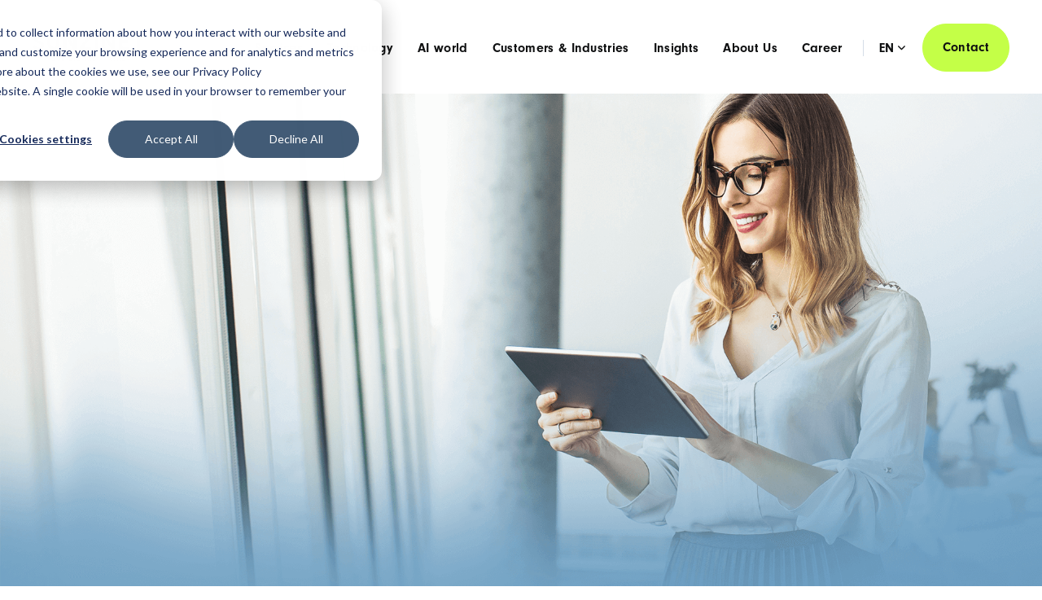

--- FILE ---
content_type: text/html; charset=UTF-8
request_url: https://www.sunzinet.com/referenzen/bim
body_size: 25803
content:
<!doctype html><html lang="de"><head>
    <meta charset="utf-8">
    <title>BIM Use Case: Effiziente digitale Prozesse im Bauwesen</title>
    <link rel="shortcut icon" href="https://www.sunzinet.com/hubfs/SUNZINET%20GmbH%20Favicon.png">
    <meta name="description" content="Für die Berliner Immobilienmanagement GmbH (BIM) realisierten wir ein neues Intranet auf Basis von SharePoint 2016 On-Premise. ">
    <link rel="stylesheet" href="https://use.typekit.net/fyx8ajn.css">
    
    
    <meta name="viewport" content="width=device-width, initial-scale=1">

    
    <meta property="og:description" content="Für die Berliner Immobilienmanagement GmbH (BIM) realisierten wir ein neues Intranet auf Basis von SharePoint 2016 On-Premise. ">
    <meta property="og:title" content="BIM Use Case: Effiziente digitale Prozesse im Bauwesen">
    <meta name="twitter:description" content="Für die Berliner Immobilienmanagement GmbH (BIM) realisierten wir ein neues Intranet auf Basis von SharePoint 2016 On-Premise. ">
    <meta name="twitter:title" content="BIM Use Case: Effiziente digitale Prozesse im Bauwesen">

    

    

    <style>
a.cta_button{-moz-box-sizing:content-box !important;-webkit-box-sizing:content-box !important;box-sizing:content-box !important;vertical-align:middle}.hs-breadcrumb-menu{list-style-type:none;margin:0px 0px 0px 0px;padding:0px 0px 0px 0px}.hs-breadcrumb-menu-item{float:left;padding:10px 0px 10px 10px}.hs-breadcrumb-menu-divider:before{content:'›';padding-left:10px}.hs-featured-image-link{border:0}.hs-featured-image{float:right;margin:0 0 20px 20px;max-width:50%}@media (max-width: 568px){.hs-featured-image{float:none;margin:0;width:100%;max-width:100%}}.hs-screen-reader-text{clip:rect(1px, 1px, 1px, 1px);height:1px;overflow:hidden;position:absolute !important;width:1px}
</style>

<link rel="stylesheet" href="https://www.sunzinet.com/hubfs/hub_generated/template_assets/1/90912320138/1769177644915/template_main.min.css">
<link rel="stylesheet" href="https://www.sunzinet.com/hubfs/hub_generated/template_assets/1/91158591265/1769177641435/template_icomoon.min.css">
<link rel="stylesheet" href="https://www.sunzinet.com/hubfs/hub_generated/template_assets/1/90916222552/1769177637860/template_style.min.css">
<link rel="stylesheet" href="https://www.sunzinet.com/hubfs/hub_generated/template_assets/1/90912777250/1769177637734/template_theme-overrides.min.css">
<link rel="stylesheet" href="https://www.sunzinet.com/hubfs/hub_generated/template_assets/1/115011983744/1769177631125/template_header-new.min.css">
<link rel="stylesheet" href="https://www.sunzinet.com/hubfs/hub_generated/module_assets/1/114996315265/1742296381621/module_megamenu-new.min.css">
<link rel="stylesheet" href="/hs/hsstatic/cos-LanguageSwitcher/static-1.336/sass/LanguageSwitcher.css">
<link rel="stylesheet" href="https://www.sunzinet.com/hubfs/hub_generated/module_assets/1/91187235955/1742296364880/module_project-image.min.css">
<link rel="stylesheet" href="https://www.sunzinet.com/hubfs/hub_generated/module_assets/1/91857993258/1758626495296/module_sticky-anchors-panel.min.css">
<link rel="stylesheet" href="https://www.sunzinet.com/hubfs/hub_generated/module_assets/1/91046292565/1742296363952/module_combined-blocks.min.css">
<link rel="stylesheet" href="https://www.sunzinet.com/hubfs/hub_generated/module_assets/1/90937195356/1749548875747/module_address-tabs.min.css">
<link rel="preload" as="style" href="https://48752163.fs1.hubspotusercontent-na1.net/hubfs/48752163/raw_assets/media-default-modules/master/650/js_client_assets/assets/TrackPlayAnalytics-Cm48oVxd.css">

<link rel="preload" as="style" href="https://48752163.fs1.hubspotusercontent-na1.net/hubfs/48752163/raw_assets/media-default-modules/master/650/js_client_assets/assets/Tooltip-DkS5dgLo.css">


    <script type="application/ld+json">
{
  "mainEntityOfPage" : {
    "@type" : "WebPage",
    "@id" : "https://www.sunzinet.com/referenzen/bim"
  },
  "author" : {
    "name" : "SUNZINET",
    "url" : "https://www.sunzinet.com/referenzen/author/sunzinet",
    "@type" : "Person"
  },
  "headline" : "BIM Use Case: Effiziente digitale Prozesse im Bauwesen",
  "datePublished" : "2024-09-02T08:00:00.000Z",
  "dateModified" : "2025-11-26T13:45:55.949Z",
  "publisher" : {
    "name" : "SUNZINET GmbH",
    "logo" : {
      "url" : "https://www.sunzinet.com/hubfs/SZ-Logo_mit-Claim_zentriert.png",
      "@type" : "ImageObject"
    },
    "@type" : "Organization"
  },
  "@context" : "https://schema.org",
  "@type" : "BlogPosting",
  "image" : [ "https://www.sunzinet.com/hubfs/00.%20SUNZINET%20Website%20Assets/02.%20Reference%20Pictures/BIM/case-study-BIM-screenshoots.png" ]
}
</script>



    

<!-- This snippet sets a default consent state, instructing Google's technologies how to behave if no consent is present. -->

<script>
window.dataLayer = window.dataLayer || [];
function gtag() {
    dataLayer.push(arguments);
}
  
gtag('consent', 'default', {
    'analytics_storage': 'denied',
    'ad_storage': 'denied',
    'ad_user_data': 'denied',
    'ad_personalization': 'denied'
});
</script>

<!-- This snippet sends consent updates from the HubSpot cookie banner to Google's tags using Consent Mode v2 -->
<script>
var _hsp = window._hsp = window._hsp || [];
_hsp.push(['addPrivacyConsentListener', function(consent) {
    var hasAnalyticsConsent = consent && (consent.allowed || (consent.categories && consent.categories.analytics));
    var hasAdsConsent = consent && (consent.allowed || (consent.categories && consent.categories.advertisement));

    gtag('consent', 'update', {
        'ad_storage': hasAdsConsent ? 'granted' : 'denied',
        'analytics_storage': hasAnalyticsConsent ? 'granted' : 'denied',
        'ad_user_data': hasAdsConsent ? 'granted' : 'denied',
        'ad_personalization': hasAdsConsent ? 'granted' : 'denied'
    });
}]); 
</script>


<!-- Google Tag Manager -->
<script>(function(w,d,s,l,i){w[l]=w[l]||[];w[l].push({'gtm.start':
new Date().getTime(),event:'gtm.js'});var f=d.getElementsByTagName(s)[0],
j=d.createElement(s),dl=l!='dataLayer'?'&l='+l:'';j.async=true;j.src=
'https://www.googletagmanager.com/gtm.js?id='+i+dl;f.parentNode.insertBefore(j,f);
})(window,document,'script','dataLayer','GTM-MD7XXT24');</script>
<!-- End Google Tag Manager -->

<script>
window['_fs_host'] = 'fullstory.com';
window['_fs_script'] = 'edge.fullstory.com/s/fs.js';
window['_fs_org'] = 'o-1SMD4F-na1';
window['_fs_namespace'] = 'FS';
!function(m,n,e,t,l,o,g,y){var s,f,a=function(h){
return!(h in m)||(m.console&&m.console.log&&m.console.log('FullStory namespace conflict. Please set window["_fs_namespace"].'),!1)}(e)
;function j(b){var h,d=[];function k(){h&&(d.forEach((function(b){var d;try{d=b[h[0]]&&b[h[0]](h[1])}catch(h){return void(b[3]&&b[3](h))}
d&&d.then?d.then(b[2],b[3]):b[2]&&b[2](d)})),d.length=0)}function r(b){return function(d){h||(h=[b,d],k())}}return b(r(0),r(1)),{
then:function(b,h){return j((function(r,i){d.push([b,h,r,i]),k()}))}}}a&&(g=m[e]=function(){var b=function(b,d,k,r){function i(i,c){
h(b,d,k,i,c,r)}r=r||2;var c,u=/Async$/;return u.test(b)?(b=b.replace(u,""),"function"==typeof Promise?new Promise(i):j(i)):h(b,d,k,c,c,r)}
;function h(h,d,k,r,i,c){return b._api?b._api(h,d,k,r,i,c):(b.q&&b.q.push([h,d,k,r,i,c]),null)}return b.q=[],b}(),y=function(b){function h(h){
"function"==typeof h[4]&&h[4](new Error(b))}var d=g.q;if(d){for(var k=0;k<d.length;k++)h(d[k]);d.length=0,d.push=h}},function(){
(o=n.createElement(t)).async=!0,o.crossOrigin="anonymous",o.src="https://"+l,o.onerror=function(){y("Error loading "+l)}
;var b=n.getElementsByTagName(t)[0];b.parentNode.insertBefore(o,b)}(),function(){function b(){}function h(b,h,d){g(b,h,d,1)}function d(b,d,k){
h("setProperties",{type:b,properties:d},k)}function k(b,h){d("user",b,h)}function r(b,h,d){k({uid:b},d),h&&k(h,d)}g.identify=r,g.setUserVars=k,
g.identifyAccount=b,g.clearUserCookie=b,g.setVars=d,g.event=function(b,d,k){h("trackEvent",{name:b,properties:d},k)},g.anonymize=function(){r(!1)
},g.shutdown=function(){h("shutdown")},g.restart=function(){h("restart")},g.log=function(b,d){h("log",{level:b,msg:d})},g.consent=function(b){
h("setIdentity",{consent:!arguments.length||b})}}(),s="fetch",f="XMLHttpRequest",g._w={},g._w[f]=m[f],g._w[s]=m[s],m[s]&&(m[s]=function(){
return g._w[s].apply(this,arguments)}),g._v="2.0.0")}(window,document,window._fs_namespace,"script",window._fs_script);
</script>
 
<meta property="og:image" content="https://www.sunzinet.com/hubfs/00.%20SUNZINET%20Website%20Assets/02.%20Reference%20Pictures/BIM/case-study-BIM-screenshoots.png">
<meta property="og:image:width" content="945">
<meta property="og:image:height" content="588">

<meta name="twitter:image" content="https://www.sunzinet.com/hubfs/00.%20SUNZINET%20Website%20Assets/02.%20Reference%20Pictures/BIM/case-study-BIM-screenshoots.png">


<meta property="og:url" content="https://www.sunzinet.com/referenzen/bim">
<meta name="twitter:card" content="summary_large_image">

<link rel="canonical" href="https://www.sunzinet.com/referenzen/bim">

<meta property="og:type" content="article">
<link rel="alternate" type="application/rss+xml" href="https://www.sunzinet.com/referenzen/rss.xml">
<meta name="twitter:domain" content="www.sunzinet.com">

<meta http-equiv="content-language" content="de">
<link rel="alternate" hreflang="de" href="https://www.sunzinet.com/referenzen/bim">
<link rel="alternate" hreflang="en" href="https://www.sunzinet.com/en/references/bim">





<link rel="preload" as="script" href="https://www.sunzinet.com/hubfs/hub_generated/template_assets/1/90916160182/1769177640618/template_jquery-3.6.0.min.js"><link rel="preload" as="script" href="https://www.sunzinet.com/hubfs/hub_generated/template_assets/1/90916524913/1769177644207/template_jquery.main.min.js">
  <meta name="generator" content="HubSpot"></head>
  <body>
    <!-- Google Tag Manager (noscript) -->
    <noscript><iframe src="https://www.googletagmanager.com/ns.html?id=GTM-MD7XXT24" height="0" width="0" style="display:none;visibility:hidden"></iframe></noscript>
    <!-- End Google Tag Manager (noscript) -->
    
    <div id="hs_cos_wrapper_schema-BreadcrumbList" class="hs_cos_wrapper hs_cos_wrapper_widget hs_cos_wrapper_type_module" style="" data-hs-cos-general-type="widget" data-hs-cos-type="module">

</div>
    <div id="wrapper" class="body-wrapper   hs-content-id-95930763820 hs-blog-post hs-blog-id-91168446328">
      
        <div data-global-resource-path="Sunzinet_November2022 Theme/templates/partials/header-new.html">




<header id="header">
  <div class="container">
    <div class="header-holder">
      <div class="logo"><div id="hs_cos_wrapper_header_logo" class="hs_cos_wrapper hs_cos_wrapper_widget hs_cos_wrapper_type_module widget-type-logo" style="" data-hs-cos-general-type="widget" data-hs-cos-type="module">
  






















  <span id="hs_cos_wrapper_header_logo_hs_logo_widget" class="hs_cos_wrapper hs_cos_wrapper_widget hs_cos_wrapper_type_logo" style="" data-hs-cos-general-type="widget" data-hs-cos-type="logo"><a href="https://www.sunzinet.com/" id="hs-link-header_logo_hs_logo_widget" style="border-width:0px;border:0px;"><img src="https://www.sunzinet.com/hs-fs/hubfs/SZ-Logo_mit-Claim_zentriert.png?width=899&amp;height=211&amp;name=SZ-Logo_mit-Claim_zentriert.png" class="hs-image-widget " height="211" style="height: auto;width:899px;border-width:0px;border:0px;" width="899" alt="SUNZINET Full Service Digital Agentur" title="SUNZINET Full Service Digital Agentur" loading="lazy" srcset="https://www.sunzinet.com/hs-fs/hubfs/SZ-Logo_mit-Claim_zentriert.png?width=450&amp;height=106&amp;name=SZ-Logo_mit-Claim_zentriert.png 450w, https://www.sunzinet.com/hs-fs/hubfs/SZ-Logo_mit-Claim_zentriert.png?width=899&amp;height=211&amp;name=SZ-Logo_mit-Claim_zentriert.png 899w, https://www.sunzinet.com/hs-fs/hubfs/SZ-Logo_mit-Claim_zentriert.png?width=1349&amp;height=317&amp;name=SZ-Logo_mit-Claim_zentriert.png 1349w, https://www.sunzinet.com/hs-fs/hubfs/SZ-Logo_mit-Claim_zentriert.png?width=1798&amp;height=422&amp;name=SZ-Logo_mit-Claim_zentriert.png 1798w, https://www.sunzinet.com/hs-fs/hubfs/SZ-Logo_mit-Claim_zentriert.png?width=2248&amp;height=528&amp;name=SZ-Logo_mit-Claim_zentriert.png 2248w, https://www.sunzinet.com/hs-fs/hubfs/SZ-Logo_mit-Claim_zentriert.png?width=2697&amp;height=633&amp;name=SZ-Logo_mit-Claim_zentriert.png 2697w" sizes="(max-width: 899px) 100vw, 899px"></a></span>
</div></div>
      <div class="header-box">
        <nav id="nav" style="display: flex;">  
          <div id="hs_cos_wrapper_sticky-cta-header" class="hs_cos_wrapper hs_cos_wrapper_widget hs_cos_wrapper_type_module" style="" data-hs-cos-general-type="widget" data-hs-cos-type="module"><a id="cta-anchor" class="call des-hidden" href="javascript:;">
  <svg width="50" height="50" viewbox="0 0 50 50" fill="none" xmlns="http://www.w3.org/2000/svg">
    <circle cx="37" cy="34" r="8" fill="#C4FF47"></circle>
    <path d="M16.3821 18.1771C16.3821 16.2739 17.1382 14.4486 18.484 13.1028C19.8298 11.757 21.655 11.001 23.5583 11.001C25.4615 11.001 27.2868 11.757 28.6326 13.1028C29.9784 14.4486 30.7344 16.2739 30.7344 18.1771C30.7344 20.0804 29.9784 21.9057 28.6326 23.2515C27.2868 24.5972 25.4615 25.3533 23.5583 25.3533C21.655 25.3533 19.8298 24.5972 18.484 23.2515C17.1382 21.9057 16.3821 20.0804 16.3821 18.1771ZM23.5583 12.795C22.1309 12.795 20.7619 13.3621 19.7526 14.3714C18.7432 15.3807 18.1762 16.7497 18.1762 18.1771C18.1762 19.6046 18.7432 20.9735 19.7526 21.9829C20.7619 22.9922 22.1309 23.5593 23.5583 23.5593C24.9857 23.5593 26.3547 22.9922 27.364 21.9829C28.3734 20.9735 28.9404 19.6046 28.9404 18.1771C28.9404 16.7497 28.3734 15.3807 27.364 14.3714C26.3547 13.3621 24.9857 12.795 23.5583 12.795ZM11 30.7354C11 28.7387 12.62 27.1473 14.6042 27.1473H32.5285C33.0309 27.1469 33.5278 27.2521 33.987 27.4559C33.7868 28.2485 33.8497 29.0847 34.1664 29.8384H34.0821C33.9247 29.5657 33.6982 29.3392 33.4255 29.1818C33.1528 29.0243 32.8434 28.9414 32.5285 28.9414H14.6042C13.5978 28.9414 12.794 29.7433 12.794 30.7354C12.794 33.0838 13.9099 34.833 15.7955 36.0332C17.7151 37.2586 20.4456 37.9116 23.5583 37.9116C25.2842 37.9116 26.8916 37.7107 28.3089 37.3231C28.0685 37.9282 27.9893 38.5854 28.0793 39.2302C26.6638 39.5495 25.137 39.7056 23.5583 39.7056C20.2303 39.7056 17.1302 39.0131 14.8303 37.5474C12.4944 36.0583 11 33.7674 11 30.7354ZM35.8206 27.6228L36.5364 25.9346C36.8719 25.1416 37.6756 24.711 38.465 24.8761L38.6336 24.9191L39.5306 25.2062C40.4205 25.4914 41.1004 26.2521 41.3211 27.2083C41.8431 29.4814 41.217 32.2496 39.4391 35.5112C37.6648 38.7691 35.7219 40.7264 33.6067 41.3866C32.785 41.6432 31.9024 41.4584 31.2386 40.9005L31.0646 40.739L30.3828 40.0555C30.0964 39.7606 29.9114 39.3822 29.8546 38.9751C29.7978 38.568 29.8723 38.1533 30.0671 37.7914L30.1675 37.6263L31.1937 36.1193C31.3803 35.8349 31.6479 35.6129 31.962 35.4821C32.276 35.3513 32.6221 35.3177 32.9555 35.3856L33.1349 35.434L35.0312 36.0673C35.7865 35.4932 36.418 34.7756 36.9221 33.9055C37.3545 33.161 37.6397 32.4075 37.7707 31.6432L37.8245 31.2593L36.2475 29.7613C35.993 29.5132 35.8121 29.1996 35.7247 28.8551C35.6373 28.5107 35.6469 28.1487 35.7524 27.8093L35.8188 27.6228H35.8206Z" fill="black"></path>
  </svg>
</a></div>
          <a class="nav-opener" href="#"><span class="icon-hamburger"><span class="path1"></span><span class="path2"></span><span class="path3"></span><span class="path4"></span></span><span class="icon-close"><span class="path1"></span><span class="path2"></span></span></a>
          
          <div class="nav-drop">
            <div class="nav-drop-hold">
              <div class="nav-drop-inner--new">
                <div class="menu-wrap">
                  <div id="hs_cos_wrapper_megamenu" class="hs_cos_wrapper hs_cos_wrapper_widget hs_cos_wrapper_type_module" style="" data-hs-cos-general-type="widget" data-hs-cos-type="module"><span class="header-mobile-title--new des-hidden">Menu</span>
<ul id="header-menu" class="primary-menu--new" itemscope itemtype="http://www.schema.org/SiteNavigationElement">

  <li class="has-drop">
    <a href="javascript:;" class="drop-opener">
      <span itemprop="name">Services</span>
    </a>
    
    
    
    
    
    
      <div class="drop__new">
        <div class="container container--new">
          <span class="header-mobile-title--new btn-back--new des-hidden">Menu</span>
          
          
          
            <div class="header-content">
              
                <div class="h">Full Service Digitalagentur</div>
              
              <p><span>Wir lösen komplexe Herausforderungen und machen Ihr Unternehmen effizienter und wirtschaftlich erfolgreicher. <br>We grow and accelerate your Business!</span></p>
            </div>
          
          
          
          
            
            
            
              
              
                
              
            
              
              
                
              
            
              
              
                
              
            
              
              
                
              
            
              
              
                
              
            
              
              
                
              
            
              
              
                
              
            
              
              
                
              
            
          
            <div class="drop__new__columns ">
              
              <div class="drop__new__col">
                <span class="header-title--new">Services</span>
                <ul class="drop__new__menu">
                  
                    
                      <li class="has-drop">
                        <a class="drop-opener" href="javascript:;">
                          <span itemprop="name">Strategie &amp; Beratung</span>
                          
                        </a>

                        
                        
                          <div class="drop__new">
                            <div class="container container--new">
                              <span class="header-mobile-title--new btn-back--new des-hidden">Strategie &amp; Beratung</span>
                              <ul class="menu-secondary--new">
                                
                                  <li class="">
                                      <a itemprop="url" href="https://www.sunzinet.com/digital-strategie-beratung">
                                        
                                        <span itemprop="name">Strategie &amp; Beratung Übersicht</span>
                                        
                                      </a>
                                  </li>
                                
                                  <li class="">
                                      <a itemprop="url" href="https://www.sunzinet.com/ki-beratung">
                                        
                                        <span itemprop="name">KI Beratung</span>
                                        
                                      </a>
                                  </li>
                                
                                  <li class="">
                                      <a itemprop="url" href="https://www.sunzinet.com/produktdesign">
                                        
                                        <span itemprop="name">Produkt &amp; Servicedesign</span>
                                        
                                      </a>
                                  </li>
                                
                                  <li class="">
                                      <a itemprop="url" href="https://www.sunzinet.com/business-plattform-strategie-beratung">
                                        
                                        <span itemprop="name">Business Platform Beratung</span>
                                        
                                      </a>
                                  </li>
                                
                                  <li class="">
                                      <a itemprop="url" href="https://www.sunzinet.com/onlineshop-und-e-commerce-beratung-agentur">
                                        
                                        <span itemprop="name">E-Commerce Beratung</span>
                                        
                                      </a>
                                  </li>
                                
                                  <li class="">
                                      <a itemprop="url" href="https://www.sunzinet.com/customer-experience-beratung">
                                        
                                        <span itemprop="name">Customer Experience Beratung</span>
                                        
                                      </a>
                                  </li>
                                
                                  <li class="">
                                      <a itemprop="url" href="https://www.sunzinet.com/employee-experience-beratung">
                                        
                                        <span itemprop="name">Employee Experience Beratung</span>
                                        
                                      </a>
                                  </li>
                                
                                  <li class="">
                                      <a itemprop="url" href="https://www.sunzinet.com/prozessberatung-marketing-und-sales">
                                        
                                        <span itemprop="name">Prozessberatung für Marketing &amp; Vertrieb</span>
                                        
                                      </a>
                                  </li>
                                
                                  <li class="">
                                      <a itemprop="url" href="https://www.sunzinet.com/de/strategieberatung-marketing-und-vertrieb">
                                        
                                        <span itemprop="name">Strategieberatung für Marketing &amp; Vertrieb</span>
                                        
                                      </a>
                                  </li>
                                
                              </ul>
                            </div>
                          </div>
                        
                      </li>
                    
                  
                    
                      <li class="has-drop">
                        <a itemprop="url" class="drop-opener" href="https://www.sunzinet.com/digital-marketing-agentur">
                          <span itemprop="name">Digital Marketing, Branding &amp; Growth</span>
                          
                        </a>

                        
                        
                          <div class="drop__new">
                            <div class="container container--new">
                              <span class="header-mobile-title--new btn-back--new des-hidden">Digital Marketing, Branding &amp; Growth</span>
                              <ul class="menu-secondary--new">
                                
                                  <li class="">
                                      <a itemprop="url" href="https://www.sunzinet.com/digital-marketing-agentur">
                                        
                                        <span itemprop="name">Digital Marketing Übersicht</span>
                                        
                                      </a>
                                  </li>
                                
                                  <li class="">
                                      <a itemprop="url" href="https://www.sunzinet.com/b2b-lead-generation">
                                        
                                        <span itemprop="name">Lead Generation</span>
                                        
                                      </a>
                                  </li>
                                
                                  <li class="">
                                      <a itemprop="url" href="https://www.sunzinet.com/performance-marketing">
                                        
                                        <span itemprop="name">Performance Marketing</span>
                                        
                                      </a>
                                  </li>
                                
                                  <li class="">
                                      <a itemprop="url" href="https://www.sunzinet.com/seo-agentur">
                                        
                                        <span itemprop="name">Organic Growth, SEO &amp; GEO</span>
                                        
                                      </a>
                                  </li>
                                
                                  <li class="">
                                      <a itemprop="url" href="https://www.sunzinet.com/branding-agentur">
                                        
                                        <span itemprop="name">Brand Building</span>
                                        
                                      </a>
                                  </li>
                                
                                  <li class="">
                                      <a itemprop="url" href="https://www.sunzinet.com/marketing-automation">
                                        
                                        <span itemprop="name">Marketing Automation</span>
                                        
                                      </a>
                                  </li>
                                
                                  <li class="">
                                      <a itemprop="url" href="https://www.sunzinet.com/content-marketing-agentur">
                                        
                                        <span itemprop="name">Content Marketing</span>
                                        
                                      </a>
                                  </li>
                                
                              </ul>
                            </div>
                          </div>
                        
                      </li>
                    
                  
                    
                      <li class="has-drop">
                        <a class="drop-opener" href="javascript:;">
                          <span itemprop="name">Website &amp; Plattform</span>
                          
                        </a>

                        
                        
                          <div class="drop__new">
                            <div class="container container--new">
                              <span class="header-mobile-title--new btn-back--new des-hidden">Website &amp; Plattform</span>
                              <ul class="menu-secondary--new">
                                
                                  <li class="">
                                      <a itemprop="url" href="https://www.sunzinet.com/web-development-agentur">
                                        
                                        <span itemprop="name">Website &amp; Plattform Übersicht</span>
                                        
                                      </a>
                                  </li>
                                
                                  <li class="">
                                      <a itemprop="url" href="https://www.sunzinet.com/cms-agentur">
                                        
                                        <span itemprop="name">Website &amp; Headless CMS</span>
                                        
                                      </a>
                                  </li>
                                
                                  <li class="">
                                      <a itemprop="url" href="https://www.sunzinet.com/agentur-fuer-barrierefreiheit">
                                        
                                        <span itemprop="name">Barrierefreiheit</span>
                                        
                                      </a>
                                  </li>
                                
                                  <li class="">
                                      <a itemprop="url" href="https://www.sunzinet.com/individuelle-portal-entwicklung">
                                        
                                        <span itemprop="name">Individuelle Plattform- und Portal-Entwicklung</span>
                                        
                                      </a>
                                  </li>
                                
                                  <li class="">
                                      <a itemprop="url" href="https://www.sunzinet.com/agentur-fuer-systemintegrationen">
                                        
                                        <span itemprop="name">Integration &amp; Prozessautomation</span>
                                        
                                      </a>
                                  </li>
                                
                                  <li class="">
                                      <a itemprop="url" href="https://www.sunzinet.com/schnittstellenentwicklung">
                                        
                                        <span itemprop="name">Schnittstellenentwicklung</span>
                                        
                                      </a>
                                  </li>
                                
                              </ul>
                            </div>
                          </div>
                        
                      </li>
                    
                  
                    
                      <li class="has-drop">
                        <a itemprop="url" class="drop-opener" href="https://www.sunzinet.com/ki-agentur">
                          <span itemprop="name">Daten &amp; KI</span>
                          
                        </a>

                        
                        
                          <div class="drop__new">
                            <div class="container container--new">
                              <span class="header-mobile-title--new btn-back--new des-hidden">Daten &amp; KI</span>
                              <ul class="menu-secondary--new">
                                
                                  <li class="">
                                      <a itemprop="url" href="https://www.sunzinet.com/ki-agentur">
                                        
                                        <span itemprop="name">Daten &amp; KI Übersicht</span>
                                        
                                      </a>
                                  </li>
                                
                                  <li class="">
                                      <a itemprop="url" href="https://www.sunzinet.com/ki-beratung">
                                        
                                        <span itemprop="name">KI-Strategie &amp; -Beratung</span>
                                        
                                      </a>
                                  </li>
                                
                                  <li class="">
                                      <a itemprop="url" href="https://www.sunzinet.com/de/ki-loesungen-fuer-unternehmen">
                                        
                                        <span itemprop="name">KI-Lösungen</span>
                                        
                                      </a>
                                  </li>
                                
                                  <li class="">
                                      <a itemprop="url" href="https://www.sunzinet.com/ki-datenpipelines">
                                        
                                        <span itemprop="name">KI-Daten &amp; Infrastruktur</span>
                                        
                                      </a>
                                  </li>
                                
                                  <li class="">
                                      <a itemprop="url" href="https://www.sunzinet.com/ki-integration-funktionen">
                                        
                                        <span itemprop="name">Integration von KI-Features</span>
                                        
                                      </a>
                                  </li>
                                
                              </ul>
                            </div>
                          </div>
                        
                      </li>
                    
                  
                    
                      <li class="has-drop">
                        <a class="drop-opener" href="javascript:;">
                          <span itemprop="name">CRM &amp; Revenue Operations</span>
                          
                        </a>

                        
                        
                          <div class="drop__new">
                            <div class="container container--new">
                              <span class="header-mobile-title--new btn-back--new des-hidden">CRM &amp; Revenue Operations</span>
                              <ul class="menu-secondary--new">
                                
                                  <li class="">
                                      <a itemprop="url" href="https://www.sunzinet.com/crm-agentur">
                                        
                                        <span itemprop="name">CRM Beratung</span>
                                        
                                      </a>
                                  </li>
                                
                                  <li class="">
                                      <a itemprop="url" href="https://www.sunzinet.com/crm-implementierung">
                                        
                                        <span itemprop="name">CRM Implementierung</span>
                                        
                                      </a>
                                  </li>
                                
                                  <li class="">
                                      <a itemprop="url" href="https://www.sunzinet.com/customer-data-platform-cdp-beratung-und-implementierung">
                                        
                                        <span itemprop="name">Customer Data Platform</span>
                                        
                                      </a>
                                  </li>
                                
                                  <li class="">
                                      <a itemprop="url" href="https://www.sunzinet.com/loyalty-management">
                                        
                                        <span itemprop="name">Loyalty Management</span>
                                        
                                      </a>
                                  </li>
                                
                                  <li class="">
                                      <a itemprop="url" href="https://www.sunzinet.com/crm-systemintegration-agentur">
                                        
                                        <span itemprop="name">CRM Systemintegration</span>
                                        
                                      </a>
                                  </li>
                                
                                  <li class="">
                                      <a itemprop="url" href="https://www.sunzinet.com/crm-individualentwicklung-agentur">
                                        
                                        <span itemprop="name">CRM Individualentwicklung</span>
                                        
                                      </a>
                                  </li>
                                
                                  <li class="">
                                      <a itemprop="url" href="https://www.sunzinet.com/marketing-automation">
                                        
                                        <span itemprop="name">Marketing Automation</span>
                                        
                                      </a>
                                  </li>
                                
                              </ul>
                            </div>
                          </div>
                        
                      </li>
                    
                  
                    
                      <li class="has-drop">
                        <a itemprop="url" class="drop-opener" href="https://www.sunzinet.com/e-commerce-agentur">
                          <span itemprop="name">Commerce Lösungen</span>
                          
                        </a>

                        
                        
                          <div class="drop__new">
                            <div class="container container--new">
                              <span class="header-mobile-title--new btn-back--new des-hidden">Commerce Lösungen</span>
                              <ul class="menu-secondary--new">
                                
                                  <li class="">
                                      <a itemprop="url" href="https://www.sunzinet.com/e-commerce-agentur">
                                        
                                        <span itemprop="name">E-Commerce Übersicht</span>
                                        
                                      </a>
                                  </li>
                                
                                  <li class="">
                                      <a itemprop="url" href="https://www.sunzinet.com/onlineshop-und-e-commerce-beratung-agentur">
                                        
                                        <span itemprop="name">E-Commerce Beratung &amp; Strategie</span>
                                        
                                      </a>
                                  </li>
                                
                                  <li class="">
                                      <a itemprop="url" href="https://www.sunzinet.com/b2b-e-commerce-agentur">
                                        
                                        <span itemprop="name">B2B E-Commerce </span>
                                        
                                      </a>
                                  </li>
                                
                                  <li class="">
                                      <a itemprop="url" href="https://www.sunzinet.com/agentur-fuer-systemintegrationen">
                                        
                                        <span itemprop="name">Integration &amp; Prozessautomation</span>
                                        
                                      </a>
                                  </li>
                                
                                  <li class="">
                                      <a itemprop="url" href="https://www.sunzinet.com/schnittstellenentwicklung">
                                        
                                        <span itemprop="name">Schnittstellenentwicklung</span>
                                        
                                      </a>
                                  </li>
                                
                                  <li class="">
                                      <a itemprop="url" href="https://www.sunzinet.com/pim-agentur">
                                        
                                        <span itemprop="name">PIM</span>
                                        
                                      </a>
                                  </li>
                                
                              </ul>
                            </div>
                          </div>
                        
                      </li>
                    
                  
                    
                      <li class="has-drop">
                        <a itemprop="url" class="drop-opener" href="https://www.sunzinet.com/digital-workplace-agentur">
                          <span itemprop="name">Employee Experience &amp; Intranet</span>
                          
                        </a>

                        
                        
                          <div class="drop__new">
                            <div class="container container--new">
                              <span class="header-mobile-title--new btn-back--new des-hidden">Employee Experience &amp; Intranet</span>
                              <ul class="menu-secondary--new">
                                
                                  <li class="">
                                      <a itemprop="url" href="https://www.sunzinet.com/digital-workplace-agentur">
                                        
                                        <span itemprop="name">Intranet &amp; Digital Workplace Überblick</span>
                                        
                                      </a>
                                  </li>
                                
                                  <li class="">
                                      <a itemprop="url" href="https://www.sunzinet.com/change-management-beratung">
                                        
                                        <span itemprop="name">Change Management</span>
                                        
                                      </a>
                                  </li>
                                
                                  <li class="">
                                      <a itemprop="url" href="https://www.sunzinet.com/employer-branding-agentur">
                                        
                                        <span itemprop="name">Employer Branding</span>
                                        
                                      </a>
                                  </li>
                                
                              </ul>
                            </div>
                          </div>
                        
                      </li>
                    
                  
                    
                      <li class="has-drop">
                        <a class="drop-opener" href="javascript:;">
                          <span itemprop="name">User Experience &amp; Design</span>
                          
                        </a>

                        
                        
                          <div class="drop__new">
                            <div class="container container--new">
                              <span class="header-mobile-title--new btn-back--new des-hidden">User Experience &amp; Design</span>
                              <ul class="menu-secondary--new">
                                
                                  <li class="">
                                      <a itemprop="url" href="https://www.sunzinet.com/ux-ui-design">
                                        
                                        <span itemprop="name">User Experience &amp; Design Übersicht</span>
                                        
                                      </a>
                                  </li>
                                
                                  <li class="">
                                      <a itemprop="url" href="https://www.sunzinet.com/conversion-optimierung">
                                        
                                        <span itemprop="name">Conversion Rate Optimierung  &amp; Testing</span>
                                        
                                      </a>
                                  </li>
                                
                                  <li class="">
                                      <a itemprop="url" href="https://www.sunzinet.com/agentur-fuer-barrierefreiheit">
                                        
                                        <span itemprop="name">Digitale Barrierefreiheit</span>
                                        
                                      </a>
                                  </li>
                                
                              </ul>
                            </div>
                          </div>
                        
                      </li>
                    
                  
                </ul>
              </div>

              
              
            </div>
          
          
          
          
        </div>
      </div>
    
  </li>
 
  <li class="has-drop">
    <a href="javascript:;" class="drop-opener">
      <span itemprop="name">Technologien</span>
    </a>
    
    
    
    
    
    
      <div class="drop__new">
        <div class="container container--new">
          <span class="header-mobile-title--new btn-back--new des-hidden">Menu</span>
          
          
          
            <div class="header-content">
              
                <div class="h">Maßgeschneiderte Technologielösungen</div>
              
              <p>Mit unserem Technologiestack halten wir die richtige Lösung für Ihren Business Case bereit.</p>
            </div>
          
          
          
          
            
            
            
              
              
                
              
            
              
              
                
              
            
              
              
                
              
            
              
              
                
              
            
              
              
                
              
            
              
              
                
              
            
              
              
                
              
            
          
            <div class="drop__new__columns ">
              
              <div class="drop__new__col">
                <span class="header-title--new">Technologien</span>
                <ul class="drop__new__menu">
                  
                    
                      <li class="has-drop">
                        <a class="drop-opener" href="javascript:;">
                          <span itemprop="name">Website &amp; Portale</span>
                          
                        </a>

                        
                        
                          <div class="drop__new">
                            <div class="container container--new">
                              <span class="header-mobile-title--new btn-back--new des-hidden">Website &amp; Portale</span>
                              <ul class="menu-secondary--new">
                                
                                  <li class="menu-item__logo">
                                      <a itemprop="url" href="https://www.sunzinet.com/typo3-agentur">
                                        
                                          
                                          
                                            
                                          
                                           
                                          <img src="https://www.sunzinet.com/hs-fs/hubfs/Technology%20Logos/typo3-partner-agentur-SUNZINET.png?width=512&amp;height=512&amp;name=typo3-partner-agentur-SUNZINET.png" alt="typo3-partner-agentur-SUNZINET" loading="lazy" width="512" height="512" style="max-width: 100%; height: auto;" srcset="https://www.sunzinet.com/hs-fs/hubfs/Technology%20Logos/typo3-partner-agentur-SUNZINET.png?width=256&amp;height=256&amp;name=typo3-partner-agentur-SUNZINET.png 256w, https://www.sunzinet.com/hs-fs/hubfs/Technology%20Logos/typo3-partner-agentur-SUNZINET.png?width=512&amp;height=512&amp;name=typo3-partner-agentur-SUNZINET.png 512w, https://www.sunzinet.com/hs-fs/hubfs/Technology%20Logos/typo3-partner-agentur-SUNZINET.png?width=768&amp;height=768&amp;name=typo3-partner-agentur-SUNZINET.png 768w, https://www.sunzinet.com/hs-fs/hubfs/Technology%20Logos/typo3-partner-agentur-SUNZINET.png?width=1024&amp;height=1024&amp;name=typo3-partner-agentur-SUNZINET.png 1024w, https://www.sunzinet.com/hs-fs/hubfs/Technology%20Logos/typo3-partner-agentur-SUNZINET.png?width=1280&amp;height=1280&amp;name=typo3-partner-agentur-SUNZINET.png 1280w, https://www.sunzinet.com/hs-fs/hubfs/Technology%20Logos/typo3-partner-agentur-SUNZINET.png?width=1536&amp;height=1536&amp;name=typo3-partner-agentur-SUNZINET.png 1536w" sizes="(max-width: 512px) 100vw, 512px">
                                        
                                        <span itemprop="name">TYPO3</span>
                                        
                                      </a>
                                  </li>
                                
                                  <li class="menu-item__logo">
                                      <a itemprop="url" href="https://www.sunzinet.com/storyblok-agentur">
                                        
                                          
                                          
                                            
                                          
                                           
                                          <img src="https://www.sunzinet.com/hubfs/Storyblok%20icon%20-%20Storyblok%20Headless%20CMS%20Agentur%20SUNZINET%20(1).svg" alt="Storyblok icon - Storyblok Headless CMS Agentur SUNZINET (1)" loading="lazy" width="27" height="30" style="max-width: 100%; height: auto;">
                                        
                                        <span itemprop="name">Storyblok</span>
                                        
                                      </a>
                                  </li>
                                
                                  <li class="menu-item__logo">
                                      <a itemprop="url" href="https://www.sunzinet.com/contentful">
                                        
                                          
                                          
                                            
                                          
                                           
                                          <img src="https://www.sunzinet.com/hs-fs/hubfs/Technology%20Logos/headless-cms-contentful-partner-agentur-SUNZINET-icon.png?width=454&amp;height=512&amp;name=headless-cms-contentful-partner-agentur-SUNZINET-icon.png" alt="headless-cms-contentful-partner-agentur-SUNZINET-icon" loading="lazy" width="454" height="512" style="max-width: 100%; height: auto;" srcset="https://www.sunzinet.com/hs-fs/hubfs/Technology%20Logos/headless-cms-contentful-partner-agentur-SUNZINET-icon.png?width=227&amp;height=256&amp;name=headless-cms-contentful-partner-agentur-SUNZINET-icon.png 227w, https://www.sunzinet.com/hs-fs/hubfs/Technology%20Logos/headless-cms-contentful-partner-agentur-SUNZINET-icon.png?width=454&amp;height=512&amp;name=headless-cms-contentful-partner-agentur-SUNZINET-icon.png 454w, https://www.sunzinet.com/hs-fs/hubfs/Technology%20Logos/headless-cms-contentful-partner-agentur-SUNZINET-icon.png?width=681&amp;height=768&amp;name=headless-cms-contentful-partner-agentur-SUNZINET-icon.png 681w, https://www.sunzinet.com/hs-fs/hubfs/Technology%20Logos/headless-cms-contentful-partner-agentur-SUNZINET-icon.png?width=908&amp;height=1024&amp;name=headless-cms-contentful-partner-agentur-SUNZINET-icon.png 908w, https://www.sunzinet.com/hs-fs/hubfs/Technology%20Logos/headless-cms-contentful-partner-agentur-SUNZINET-icon.png?width=1135&amp;height=1280&amp;name=headless-cms-contentful-partner-agentur-SUNZINET-icon.png 1135w, https://www.sunzinet.com/hs-fs/hubfs/Technology%20Logos/headless-cms-contentful-partner-agentur-SUNZINET-icon.png?width=1362&amp;height=1536&amp;name=headless-cms-contentful-partner-agentur-SUNZINET-icon.png 1362w" sizes="(max-width: 454px) 100vw, 454px">
                                        
                                        <span itemprop="name">Contentful</span>
                                        
                                      </a>
                                  </li>
                                
                                  <li class="menu-item__logo">
                                      <a itemprop="url" href="https://www.sunzinet.com/hubspot-cms-agentur">
                                        
                                          
                                          
                                           
                                          <img src="https://www.sunzinet.com/hs-fs/hubfs/Technology%20Logos/HubSpot-partner-agentur-SUNZINET-icon.png?width=512&amp;height=512&amp;name=HubSpot-partner-agentur-SUNZINET-icon.png" alt="HubSpot-partner-agentur-SUNZINET-icon" loading="" width="512" height="512" srcset="https://www.sunzinet.com/hs-fs/hubfs/Technology%20Logos/HubSpot-partner-agentur-SUNZINET-icon.png?width=256&amp;height=256&amp;name=HubSpot-partner-agentur-SUNZINET-icon.png 256w, https://www.sunzinet.com/hs-fs/hubfs/Technology%20Logos/HubSpot-partner-agentur-SUNZINET-icon.png?width=512&amp;height=512&amp;name=HubSpot-partner-agentur-SUNZINET-icon.png 512w, https://www.sunzinet.com/hs-fs/hubfs/Technology%20Logos/HubSpot-partner-agentur-SUNZINET-icon.png?width=768&amp;height=768&amp;name=HubSpot-partner-agentur-SUNZINET-icon.png 768w, https://www.sunzinet.com/hs-fs/hubfs/Technology%20Logos/HubSpot-partner-agentur-SUNZINET-icon.png?width=1024&amp;height=1024&amp;name=HubSpot-partner-agentur-SUNZINET-icon.png 1024w, https://www.sunzinet.com/hs-fs/hubfs/Technology%20Logos/HubSpot-partner-agentur-SUNZINET-icon.png?width=1280&amp;height=1280&amp;name=HubSpot-partner-agentur-SUNZINET-icon.png 1280w, https://www.sunzinet.com/hs-fs/hubfs/Technology%20Logos/HubSpot-partner-agentur-SUNZINET-icon.png?width=1536&amp;height=1536&amp;name=HubSpot-partner-agentur-SUNZINET-icon.png 1536w" sizes="(max-width: 512px) 100vw, 512px">
                                        
                                        <span itemprop="name">HubSpot CMS</span>
                                        
                                      </a>
                                  </li>
                                
                                  <li class="menu-item__logo">
                                      <a itemprop="url" href="https://www.sunzinet.com/directus-agentur">
                                        
                                          
                                          
                                            
                                          
                                           
                                          <img src="https://www.sunzinet.com/hubfs/Technology%20Logos/directus-partner-agentur-sunzinet.svg" alt="directus-partner-agentur-sunzinet" loading="lazy" width="800" height="800" style="max-width: 100%; height: auto;">
                                        
                                        <span itemprop="name">Directus</span>
                                        
                                      </a>
                                  </li>
                                
                                  <li class="menu-item__logo">
                                      <a itemprop="url" href="https://www.sunzinet.com/salesforce-b2b-commerce-agentur">
                                        
                                          
                                          
                                            
                                          
                                           
                                          <img src="https://www.sunzinet.com/hs-fs/hubfs/Salesforce%20Logo%20-%20Salesforce%20beratung%20und%20implementierung%20agentur%20SUNZINET.png?width=1200&amp;height=854&amp;name=Salesforce%20Logo%20-%20Salesforce%20beratung%20und%20implementierung%20agentur%20SUNZINET.png" alt="Salesforce Logo - Salesforce beratung und implementierung agentur SUNZINET" loading="lazy" width="1200" height="854" style="max-width: 100%; height: auto;" srcset="https://www.sunzinet.com/hs-fs/hubfs/Salesforce%20Logo%20-%20Salesforce%20beratung%20und%20implementierung%20agentur%20SUNZINET.png?width=600&amp;height=427&amp;name=Salesforce%20Logo%20-%20Salesforce%20beratung%20und%20implementierung%20agentur%20SUNZINET.png 600w, https://www.sunzinet.com/hs-fs/hubfs/Salesforce%20Logo%20-%20Salesforce%20beratung%20und%20implementierung%20agentur%20SUNZINET.png?width=1200&amp;height=854&amp;name=Salesforce%20Logo%20-%20Salesforce%20beratung%20und%20implementierung%20agentur%20SUNZINET.png 1200w, https://www.sunzinet.com/hs-fs/hubfs/Salesforce%20Logo%20-%20Salesforce%20beratung%20und%20implementierung%20agentur%20SUNZINET.png?width=1800&amp;height=1281&amp;name=Salesforce%20Logo%20-%20Salesforce%20beratung%20und%20implementierung%20agentur%20SUNZINET.png 1800w, https://www.sunzinet.com/hs-fs/hubfs/Salesforce%20Logo%20-%20Salesforce%20beratung%20und%20implementierung%20agentur%20SUNZINET.png?width=2400&amp;height=1708&amp;name=Salesforce%20Logo%20-%20Salesforce%20beratung%20und%20implementierung%20agentur%20SUNZINET.png 2400w, https://www.sunzinet.com/hs-fs/hubfs/Salesforce%20Logo%20-%20Salesforce%20beratung%20und%20implementierung%20agentur%20SUNZINET.png?width=3000&amp;height=2135&amp;name=Salesforce%20Logo%20-%20Salesforce%20beratung%20und%20implementierung%20agentur%20SUNZINET.png 3000w, https://www.sunzinet.com/hs-fs/hubfs/Salesforce%20Logo%20-%20Salesforce%20beratung%20und%20implementierung%20agentur%20SUNZINET.png?width=3600&amp;height=2562&amp;name=Salesforce%20Logo%20-%20Salesforce%20beratung%20und%20implementierung%20agentur%20SUNZINET.png 3600w" sizes="(max-width: 1200px) 100vw, 1200px">
                                        
                                        <span itemprop="name">Salesforce B2B Commerce Cloud</span>
                                        
                                      </a>
                                  </li>
                                
                                  <li class="menu-item__logo">
                                      <a itemprop="url" href="https://www.sunzinet.com/salesforce-experience-cloud-agentur">
                                        
                                          
                                          
                                            
                                          
                                           
                                          <img src="https://www.sunzinet.com/hs-fs/hubfs/Salesforce%20Logo%20-%20Salesforce%20beratung%20und%20implementierung%20agentur%20SUNZINET.png?width=1200&amp;height=854&amp;name=Salesforce%20Logo%20-%20Salesforce%20beratung%20und%20implementierung%20agentur%20SUNZINET.png" alt="Salesforce Experience Cloud - Salesforce beratung und implementierung agentur SUNZINET" loading="lazy" width="1200" height="854" style="max-width: 100%; height: auto;" srcset="https://www.sunzinet.com/hs-fs/hubfs/Salesforce%20Logo%20-%20Salesforce%20beratung%20und%20implementierung%20agentur%20SUNZINET.png?width=600&amp;height=427&amp;name=Salesforce%20Logo%20-%20Salesforce%20beratung%20und%20implementierung%20agentur%20SUNZINET.png 600w, https://www.sunzinet.com/hs-fs/hubfs/Salesforce%20Logo%20-%20Salesforce%20beratung%20und%20implementierung%20agentur%20SUNZINET.png?width=1200&amp;height=854&amp;name=Salesforce%20Logo%20-%20Salesforce%20beratung%20und%20implementierung%20agentur%20SUNZINET.png 1200w, https://www.sunzinet.com/hs-fs/hubfs/Salesforce%20Logo%20-%20Salesforce%20beratung%20und%20implementierung%20agentur%20SUNZINET.png?width=1800&amp;height=1281&amp;name=Salesforce%20Logo%20-%20Salesforce%20beratung%20und%20implementierung%20agentur%20SUNZINET.png 1800w, https://www.sunzinet.com/hs-fs/hubfs/Salesforce%20Logo%20-%20Salesforce%20beratung%20und%20implementierung%20agentur%20SUNZINET.png?width=2400&amp;height=1708&amp;name=Salesforce%20Logo%20-%20Salesforce%20beratung%20und%20implementierung%20agentur%20SUNZINET.png 2400w, https://www.sunzinet.com/hs-fs/hubfs/Salesforce%20Logo%20-%20Salesforce%20beratung%20und%20implementierung%20agentur%20SUNZINET.png?width=3000&amp;height=2135&amp;name=Salesforce%20Logo%20-%20Salesforce%20beratung%20und%20implementierung%20agentur%20SUNZINET.png 3000w, https://www.sunzinet.com/hs-fs/hubfs/Salesforce%20Logo%20-%20Salesforce%20beratung%20und%20implementierung%20agentur%20SUNZINET.png?width=3600&amp;height=2562&amp;name=Salesforce%20Logo%20-%20Salesforce%20beratung%20und%20implementierung%20agentur%20SUNZINET.png 3600w" sizes="(max-width: 1200px) 100vw, 1200px">
                                        
                                        <span itemprop="name">Salesforce Experience Cloud</span>
                                        
                                      </a>
                                  </li>
                                
                                  <li class="menu-item__logo">
                                      <a itemprop="url" href="https://www.sunzinet.com/firstspirit-agentur">
                                        
                                          
                                          
                                            
                                          
                                           
                                          <img src="https://www.sunzinet.com/hs-fs/hubfs/Technology%20Logos/firstspirit_partner-agentur-SUNZINET-icon.webp?width=400&amp;height=400&amp;name=firstspirit_partner-agentur-SUNZINET-icon.webp" alt="firstspirit_partner-agentur-SUNZINET-icon" loading="lazy" width="400" height="400" style="max-width: 100%; height: auto;" srcset="https://www.sunzinet.com/hs-fs/hubfs/Technology%20Logos/firstspirit_partner-agentur-SUNZINET-icon.webp?width=200&amp;height=200&amp;name=firstspirit_partner-agentur-SUNZINET-icon.webp 200w, https://www.sunzinet.com/hs-fs/hubfs/Technology%20Logos/firstspirit_partner-agentur-SUNZINET-icon.webp?width=400&amp;height=400&amp;name=firstspirit_partner-agentur-SUNZINET-icon.webp 400w, https://www.sunzinet.com/hs-fs/hubfs/Technology%20Logos/firstspirit_partner-agentur-SUNZINET-icon.webp?width=600&amp;height=600&amp;name=firstspirit_partner-agentur-SUNZINET-icon.webp 600w, https://www.sunzinet.com/hs-fs/hubfs/Technology%20Logos/firstspirit_partner-agentur-SUNZINET-icon.webp?width=800&amp;height=800&amp;name=firstspirit_partner-agentur-SUNZINET-icon.webp 800w, https://www.sunzinet.com/hs-fs/hubfs/Technology%20Logos/firstspirit_partner-agentur-SUNZINET-icon.webp?width=1000&amp;height=1000&amp;name=firstspirit_partner-agentur-SUNZINET-icon.webp 1000w, https://www.sunzinet.com/hs-fs/hubfs/Technology%20Logos/firstspirit_partner-agentur-SUNZINET-icon.webp?width=1200&amp;height=1200&amp;name=firstspirit_partner-agentur-SUNZINET-icon.webp 1200w" sizes="(max-width: 400px) 100vw, 400px">
                                        
                                        <span itemprop="name">FirstSpirit</span>
                                        
                                      </a>
                                  </li>
                                
                                  <li class="menu-item__logo">
                                      <a itemprop="url" href="https://www.sunzinet.com/elasticsearch-agentur">
                                        
                                          
                                          
                                            
                                          
                                           
                                          <img src="https://www.sunzinet.com/hs-fs/hubfs/Technology%20Logos/elastic-serach-icon-digitalagentur-sunzinet.webp?width=256&amp;height=256&amp;name=elastic-serach-icon-digitalagentur-sunzinet.webp" alt="Elastic Search Agentur - SUNZINET icon" loading="lazy" width="256" height="256" style="max-width: 100%; height: auto;" srcset="https://www.sunzinet.com/hs-fs/hubfs/Technology%20Logos/elastic-serach-icon-digitalagentur-sunzinet.webp?width=128&amp;height=128&amp;name=elastic-serach-icon-digitalagentur-sunzinet.webp 128w, https://www.sunzinet.com/hs-fs/hubfs/Technology%20Logos/elastic-serach-icon-digitalagentur-sunzinet.webp?width=256&amp;height=256&amp;name=elastic-serach-icon-digitalagentur-sunzinet.webp 256w, https://www.sunzinet.com/hs-fs/hubfs/Technology%20Logos/elastic-serach-icon-digitalagentur-sunzinet.webp?width=384&amp;height=384&amp;name=elastic-serach-icon-digitalagentur-sunzinet.webp 384w, https://www.sunzinet.com/hs-fs/hubfs/Technology%20Logos/elastic-serach-icon-digitalagentur-sunzinet.webp?width=512&amp;height=512&amp;name=elastic-serach-icon-digitalagentur-sunzinet.webp 512w, https://www.sunzinet.com/hs-fs/hubfs/Technology%20Logos/elastic-serach-icon-digitalagentur-sunzinet.webp?width=640&amp;height=640&amp;name=elastic-serach-icon-digitalagentur-sunzinet.webp 640w, https://www.sunzinet.com/hs-fs/hubfs/Technology%20Logos/elastic-serach-icon-digitalagentur-sunzinet.webp?width=768&amp;height=768&amp;name=elastic-serach-icon-digitalagentur-sunzinet.webp 768w" sizes="(max-width: 256px) 100vw, 256px">
                                        
                                        <span itemprop="name">Elasticsearch</span>
                                        
                                      </a>
                                  </li>
                                
                                  <li class="menu-item__logo">
                                      <a itemprop="url" href="https://www.sunzinet.com/symfony-agentur">
                                        
                                          
                                          
                                            
                                          
                                           
                                          <img src="https://www.sunzinet.com/hs-fs/hubfs/Symfony%20Logo%20-%20Digitalagentur%20SUNZINET-2.png?width=460&amp;height=460&amp;name=Symfony%20Logo%20-%20Digitalagentur%20SUNZINET-2.png" alt="Symfony Logo - Digitalagentur SUNZINET-2" loading="lazy" width="460" height="460" style="max-width: 100%; height: auto;" srcset="https://www.sunzinet.com/hs-fs/hubfs/Symfony%20Logo%20-%20Digitalagentur%20SUNZINET-2.png?width=230&amp;height=230&amp;name=Symfony%20Logo%20-%20Digitalagentur%20SUNZINET-2.png 230w, https://www.sunzinet.com/hs-fs/hubfs/Symfony%20Logo%20-%20Digitalagentur%20SUNZINET-2.png?width=460&amp;height=460&amp;name=Symfony%20Logo%20-%20Digitalagentur%20SUNZINET-2.png 460w, https://www.sunzinet.com/hs-fs/hubfs/Symfony%20Logo%20-%20Digitalagentur%20SUNZINET-2.png?width=690&amp;height=690&amp;name=Symfony%20Logo%20-%20Digitalagentur%20SUNZINET-2.png 690w, https://www.sunzinet.com/hs-fs/hubfs/Symfony%20Logo%20-%20Digitalagentur%20SUNZINET-2.png?width=920&amp;height=920&amp;name=Symfony%20Logo%20-%20Digitalagentur%20SUNZINET-2.png 920w, https://www.sunzinet.com/hs-fs/hubfs/Symfony%20Logo%20-%20Digitalagentur%20SUNZINET-2.png?width=1150&amp;height=1150&amp;name=Symfony%20Logo%20-%20Digitalagentur%20SUNZINET-2.png 1150w, https://www.sunzinet.com/hs-fs/hubfs/Symfony%20Logo%20-%20Digitalagentur%20SUNZINET-2.png?width=1380&amp;height=1380&amp;name=Symfony%20Logo%20-%20Digitalagentur%20SUNZINET-2.png 1380w" sizes="(max-width: 460px) 100vw, 460px">
                                        
                                        <span itemprop="name">Symfony</span>
                                        
                                      </a>
                                  </li>
                                
                              </ul>
                            </div>
                          </div>
                        
                      </li>
                    
                  
                    
                      <li class="has-drop">
                        <a class="drop-opener" href="javascript:;">
                          <span itemprop="name">CRM</span>
                          
                        </a>

                        
                        
                          <div class="drop__new">
                            <div class="container container--new">
                              <span class="header-mobile-title--new btn-back--new des-hidden">CRM</span>
                              <ul class="menu-secondary--new">
                                
                                  <li class="menu-item__logo">
                                      <a itemprop="url" href="https://www.sunzinet.com/salesforce-agentur">
                                        
                                          
                                          
                                            
                                          
                                           
                                          <img src="https://www.sunzinet.com/hubfs/Technology%20Logos/slide-logo-03.svg" alt="Salesforce Logo - Digitalagentur SUNZINET" loading="lazy" width="87" height="60" style="max-width: 100%; height: auto;">
                                        
                                        <span itemprop="name">Salesforce</span>
                                        
                                      </a>
                                  </li>
                                
                                  <li class="menu-item__logo">
                                      <a itemprop="url" href="https://www.sunzinet.com/hubspot-agentur">
                                        
                                          
                                          
                                            
                                          
                                           
                                          <img src="https://www.sunzinet.com/hs-fs/hubfs/Technology%20Logos/HubSpot-partner-agentur-SUNZINET-icon.png?width=512&amp;height=512&amp;name=HubSpot-partner-agentur-SUNZINET-icon.png" alt="HubSpot-partner-agentur-SUNZINET-icon" loading="lazy" width="512" height="512" style="max-width: 100%; height: auto;" srcset="https://www.sunzinet.com/hs-fs/hubfs/Technology%20Logos/HubSpot-partner-agentur-SUNZINET-icon.png?width=256&amp;height=256&amp;name=HubSpot-partner-agentur-SUNZINET-icon.png 256w, https://www.sunzinet.com/hs-fs/hubfs/Technology%20Logos/HubSpot-partner-agentur-SUNZINET-icon.png?width=512&amp;height=512&amp;name=HubSpot-partner-agentur-SUNZINET-icon.png 512w, https://www.sunzinet.com/hs-fs/hubfs/Technology%20Logos/HubSpot-partner-agentur-SUNZINET-icon.png?width=768&amp;height=768&amp;name=HubSpot-partner-agentur-SUNZINET-icon.png 768w, https://www.sunzinet.com/hs-fs/hubfs/Technology%20Logos/HubSpot-partner-agentur-SUNZINET-icon.png?width=1024&amp;height=1024&amp;name=HubSpot-partner-agentur-SUNZINET-icon.png 1024w, https://www.sunzinet.com/hs-fs/hubfs/Technology%20Logos/HubSpot-partner-agentur-SUNZINET-icon.png?width=1280&amp;height=1280&amp;name=HubSpot-partner-agentur-SUNZINET-icon.png 1280w, https://www.sunzinet.com/hs-fs/hubfs/Technology%20Logos/HubSpot-partner-agentur-SUNZINET-icon.png?width=1536&amp;height=1536&amp;name=HubSpot-partner-agentur-SUNZINET-icon.png 1536w" sizes="(max-width: 512px) 100vw, 512px">
                                        
                                        <span itemprop="name">HubSpot</span>
                                        
                                      </a>
                                  </li>
                                
                                  <li class="menu-item__logo">
                                      <a itemprop="url" href="https://www.sunzinet.com/microsoft-dynamics-365">
                                        
                                          
                                          
                                            
                                          
                                           
                                          <img src="https://www.sunzinet.com/hs-fs/hubfs/Microsoft_Dynamics_365_Icon_SUNZINET.png?width=500&amp;height=500&amp;name=Microsoft_Dynamics_365_Icon_SUNZINET.png" alt="Microsoft_Dynamics_365_Icon_SUNZINET" loading="lazy" width="500" height="500" style="max-width: 100%; height: auto;" srcset="https://www.sunzinet.com/hs-fs/hubfs/Microsoft_Dynamics_365_Icon_SUNZINET.png?width=250&amp;height=250&amp;name=Microsoft_Dynamics_365_Icon_SUNZINET.png 250w, https://www.sunzinet.com/hs-fs/hubfs/Microsoft_Dynamics_365_Icon_SUNZINET.png?width=500&amp;height=500&amp;name=Microsoft_Dynamics_365_Icon_SUNZINET.png 500w, https://www.sunzinet.com/hs-fs/hubfs/Microsoft_Dynamics_365_Icon_SUNZINET.png?width=750&amp;height=750&amp;name=Microsoft_Dynamics_365_Icon_SUNZINET.png 750w, https://www.sunzinet.com/hs-fs/hubfs/Microsoft_Dynamics_365_Icon_SUNZINET.png?width=1000&amp;height=1000&amp;name=Microsoft_Dynamics_365_Icon_SUNZINET.png 1000w, https://www.sunzinet.com/hs-fs/hubfs/Microsoft_Dynamics_365_Icon_SUNZINET.png?width=1250&amp;height=1250&amp;name=Microsoft_Dynamics_365_Icon_SUNZINET.png 1250w, https://www.sunzinet.com/hs-fs/hubfs/Microsoft_Dynamics_365_Icon_SUNZINET.png?width=1500&amp;height=1500&amp;name=Microsoft_Dynamics_365_Icon_SUNZINET.png 1500w" sizes="(max-width: 500px) 100vw, 500px">
                                        
                                        <span itemprop="name">Microsoft Dynamics 365</span>
                                        
                                      </a>
                                  </li>
                                
                              </ul>
                            </div>
                          </div>
                        
                      </li>
                    
                  
                    
                      <li class="has-drop">
                        <a class="drop-opener" href="javascript:;">
                          <span itemprop="name">Data &amp; KI</span>
                          
                        </a>

                        
                        
                          <div class="drop__new">
                            <div class="container container--new">
                              <span class="header-mobile-title--new btn-back--new des-hidden">Data &amp; KI</span>
                              <ul class="menu-secondary--new">
                                
                                  <li class="menu-item__logo">
                                      <a itemprop="url" href="https://www.sunzinet.com/ki-beratung">
                                        
                                          
                                          
                                            
                                          
                                           
                                          <img src="https://www.sunzinet.com/hs-fs/hubfs/04.%20Icons/KI%20Beratung%20-%20Icon%20-%20KKI%20Beratungs%20Agentur%20SUNZINET.png?width=512&amp;height=512&amp;name=KI%20Beratung%20-%20Icon%20-%20KKI%20Beratungs%20Agentur%20SUNZINET.png" alt="KI Beratung - Icon - KKI Beratungs Agentur SUNZINET" loading="lazy" width="512" height="512" style="max-width: 100%; height: auto;" srcset="https://www.sunzinet.com/hs-fs/hubfs/04.%20Icons/KI%20Beratung%20-%20Icon%20-%20KKI%20Beratungs%20Agentur%20SUNZINET.png?width=256&amp;height=256&amp;name=KI%20Beratung%20-%20Icon%20-%20KKI%20Beratungs%20Agentur%20SUNZINET.png 256w, https://www.sunzinet.com/hs-fs/hubfs/04.%20Icons/KI%20Beratung%20-%20Icon%20-%20KKI%20Beratungs%20Agentur%20SUNZINET.png?width=512&amp;height=512&amp;name=KI%20Beratung%20-%20Icon%20-%20KKI%20Beratungs%20Agentur%20SUNZINET.png 512w, https://www.sunzinet.com/hs-fs/hubfs/04.%20Icons/KI%20Beratung%20-%20Icon%20-%20KKI%20Beratungs%20Agentur%20SUNZINET.png?width=768&amp;height=768&amp;name=KI%20Beratung%20-%20Icon%20-%20KKI%20Beratungs%20Agentur%20SUNZINET.png 768w, https://www.sunzinet.com/hs-fs/hubfs/04.%20Icons/KI%20Beratung%20-%20Icon%20-%20KKI%20Beratungs%20Agentur%20SUNZINET.png?width=1024&amp;height=1024&amp;name=KI%20Beratung%20-%20Icon%20-%20KKI%20Beratungs%20Agentur%20SUNZINET.png 1024w, https://www.sunzinet.com/hs-fs/hubfs/04.%20Icons/KI%20Beratung%20-%20Icon%20-%20KKI%20Beratungs%20Agentur%20SUNZINET.png?width=1280&amp;height=1280&amp;name=KI%20Beratung%20-%20Icon%20-%20KKI%20Beratungs%20Agentur%20SUNZINET.png 1280w, https://www.sunzinet.com/hs-fs/hubfs/04.%20Icons/KI%20Beratung%20-%20Icon%20-%20KKI%20Beratungs%20Agentur%20SUNZINET.png?width=1536&amp;height=1536&amp;name=KI%20Beratung%20-%20Icon%20-%20KKI%20Beratungs%20Agentur%20SUNZINET.png 1536w" sizes="(max-width: 512px) 100vw, 512px">
                                        
                                        <span itemprop="name">KI Beratung</span>
                                        
                                      </a>
                                  </li>
                                
                                  <li class="menu-item__logo">
                                      <a itemprop="url" href="https://www.sunzinet.com/apache-nifi-agentur">
                                        
                                          
                                          
                                            
                                          
                                           
                                          <img src="https://www.sunzinet.com/hs-fs/hubfs/Technology%20Logos/apache_nifi_entwicklung-agentur-SUNZINET.png?width=512&amp;height=512&amp;name=apache_nifi_entwicklung-agentur-SUNZINET.png" alt="apache_nifi_entwicklung-agentur-SUNZINET" loading="lazy" width="512" height="512" style="max-width: 100%; height: auto;" srcset="https://www.sunzinet.com/hs-fs/hubfs/Technology%20Logos/apache_nifi_entwicklung-agentur-SUNZINET.png?width=256&amp;height=256&amp;name=apache_nifi_entwicklung-agentur-SUNZINET.png 256w, https://www.sunzinet.com/hs-fs/hubfs/Technology%20Logos/apache_nifi_entwicklung-agentur-SUNZINET.png?width=512&amp;height=512&amp;name=apache_nifi_entwicklung-agentur-SUNZINET.png 512w, https://www.sunzinet.com/hs-fs/hubfs/Technology%20Logos/apache_nifi_entwicklung-agentur-SUNZINET.png?width=768&amp;height=768&amp;name=apache_nifi_entwicklung-agentur-SUNZINET.png 768w, https://www.sunzinet.com/hs-fs/hubfs/Technology%20Logos/apache_nifi_entwicklung-agentur-SUNZINET.png?width=1024&amp;height=1024&amp;name=apache_nifi_entwicklung-agentur-SUNZINET.png 1024w, https://www.sunzinet.com/hs-fs/hubfs/Technology%20Logos/apache_nifi_entwicklung-agentur-SUNZINET.png?width=1280&amp;height=1280&amp;name=apache_nifi_entwicklung-agentur-SUNZINET.png 1280w, https://www.sunzinet.com/hs-fs/hubfs/Technology%20Logos/apache_nifi_entwicklung-agentur-SUNZINET.png?width=1536&amp;height=1536&amp;name=apache_nifi_entwicklung-agentur-SUNZINET.png 1536w" sizes="(max-width: 512px) 100vw, 512px">
                                        
                                        <span itemprop="name">Apache NiFi</span>
                                        
                                      </a>
                                  </li>
                                
                                  <li class="menu-item__logo">
                                      <a itemprop="url" href="https://www.sunzinet.com/synesty-agentur">
                                        
                                          
                                          
                                            
                                          
                                           
                                          <img src="https://www.sunzinet.com/hs-fs/hubfs/Technology%20Logos/synesty%20agentur%20-%20%20SUNZINET.png?width=50&amp;height=50&amp;name=synesty%20agentur%20-%20%20SUNZINET.png" alt="synesty agentur -  SUNZINET" loading="lazy" width="50" height="50" style="max-width: 100%; height: auto;" srcset="https://www.sunzinet.com/hs-fs/hubfs/Technology%20Logos/synesty%20agentur%20-%20%20SUNZINET.png?width=25&amp;height=25&amp;name=synesty%20agentur%20-%20%20SUNZINET.png 25w, https://www.sunzinet.com/hs-fs/hubfs/Technology%20Logos/synesty%20agentur%20-%20%20SUNZINET.png?width=50&amp;height=50&amp;name=synesty%20agentur%20-%20%20SUNZINET.png 50w, https://www.sunzinet.com/hs-fs/hubfs/Technology%20Logos/synesty%20agentur%20-%20%20SUNZINET.png?width=75&amp;height=75&amp;name=synesty%20agentur%20-%20%20SUNZINET.png 75w, https://www.sunzinet.com/hs-fs/hubfs/Technology%20Logos/synesty%20agentur%20-%20%20SUNZINET.png?width=100&amp;height=100&amp;name=synesty%20agentur%20-%20%20SUNZINET.png 100w, https://www.sunzinet.com/hs-fs/hubfs/Technology%20Logos/synesty%20agentur%20-%20%20SUNZINET.png?width=125&amp;height=125&amp;name=synesty%20agentur%20-%20%20SUNZINET.png 125w, https://www.sunzinet.com/hs-fs/hubfs/Technology%20Logos/synesty%20agentur%20-%20%20SUNZINET.png?width=150&amp;height=150&amp;name=synesty%20agentur%20-%20%20SUNZINET.png 150w" sizes="(max-width: 50px) 100vw, 50px">
                                        
                                        <span itemprop="name">Synesty</span>
                                        
                                      </a>
                                  </li>
                                
                                  <li class="menu-item__logo">
                                      <a itemprop="url" href="https://www.sunzinet.com/directus-agentur">
                                        
                                          
                                          
                                            
                                          
                                           
                                          <img src="https://www.sunzinet.com/hubfs/Technology%20Logos/directus-partner-agentur-sunzinet.svg" alt="directus-partner-agentur-SUNZINET" loading="lazy" width="800" height="800" style="max-width: 100%; height: auto;">
                                        
                                        <span itemprop="name">Directus</span>
                                        
                                      </a>
                                  </li>
                                
                                  <li class="menu-item__logo">
                                      <a itemprop="url" href="https://www.sunzinet.com/hubspot-operations-hub-agentur">
                                        
                                          
                                          
                                            
                                          
                                           
                                          <img src="https://www.sunzinet.com/hs-fs/hubfs/Technology%20Logos/HubSpot-partner-agentur-SUNZINET-icon.png?width=512&amp;height=512&amp;name=HubSpot-partner-agentur-SUNZINET-icon.png" alt="HubSpot-partner-agentur-SUNZINET-icon" loading="lazy" width="512" height="512" style="max-width: 100%; height: auto;" srcset="https://www.sunzinet.com/hs-fs/hubfs/Technology%20Logos/HubSpot-partner-agentur-SUNZINET-icon.png?width=256&amp;height=256&amp;name=HubSpot-partner-agentur-SUNZINET-icon.png 256w, https://www.sunzinet.com/hs-fs/hubfs/Technology%20Logos/HubSpot-partner-agentur-SUNZINET-icon.png?width=512&amp;height=512&amp;name=HubSpot-partner-agentur-SUNZINET-icon.png 512w, https://www.sunzinet.com/hs-fs/hubfs/Technology%20Logos/HubSpot-partner-agentur-SUNZINET-icon.png?width=768&amp;height=768&amp;name=HubSpot-partner-agentur-SUNZINET-icon.png 768w, https://www.sunzinet.com/hs-fs/hubfs/Technology%20Logos/HubSpot-partner-agentur-SUNZINET-icon.png?width=1024&amp;height=1024&amp;name=HubSpot-partner-agentur-SUNZINET-icon.png 1024w, https://www.sunzinet.com/hs-fs/hubfs/Technology%20Logos/HubSpot-partner-agentur-SUNZINET-icon.png?width=1280&amp;height=1280&amp;name=HubSpot-partner-agentur-SUNZINET-icon.png 1280w, https://www.sunzinet.com/hs-fs/hubfs/Technology%20Logos/HubSpot-partner-agentur-SUNZINET-icon.png?width=1536&amp;height=1536&amp;name=HubSpot-partner-agentur-SUNZINET-icon.png 1536w" sizes="(max-width: 512px) 100vw, 512px">
                                        
                                        <span itemprop="name">HubSpot Operations Hub</span>
                                        
                                      </a>
                                  </li>
                                
                              </ul>
                            </div>
                          </div>
                        
                      </li>
                    
                  
                    
                      <li class="has-drop">
                        <a class="drop-opener" href="javascript:;">
                          <span itemprop="name">MACH Architektur</span>
                          
                        </a>

                        
                        
                          <div class="drop__new">
                            <div class="container container--new">
                              <span class="header-mobile-title--new btn-back--new des-hidden">MACH Architektur</span>
                              <ul class="menu-secondary--new">
                                
                                  <li class="">
                                      <a itemprop="url" href="https://www.sunzinet.com/mach-architektur">
                                        
                                        <span itemprop="name">MACH Architektur Übersicht</span>
                                        
                                      </a>
                                  </li>
                                
                                  <li class="menu-item__logo">
                                      <a itemprop="url" href="https://www.sunzinet.com/storyblok-agentur">
                                        
                                          
                                          
                                            
                                          
                                           
                                          <img src="https://www.sunzinet.com/hubfs/Storyblok%20icon%20-%20Storyblok%20Headless%20CMS%20Agentur%20SUNZINET%20(1).svg" alt="Storyblok icon - Storyblok Headless CMS Agentur SUNZINET (1)" loading="lazy" width="27" height="30" style="max-width: 100%; height: auto;">
                                        
                                        <span itemprop="name">Storyblok</span>
                                        
                                      </a>
                                  </li>
                                
                                  <li class="menu-item__logo">
                                      <a itemprop="url" href="https://www.sunzinet.com/contentful">
                                        
                                          
                                          
                                            
                                          
                                           
                                          <img src="https://www.sunzinet.com/hs-fs/hubfs/Technology%20Logos/headless-cms-contentful-partner-agentur-SUNZINET-icon.png?width=454&amp;height=512&amp;name=headless-cms-contentful-partner-agentur-SUNZINET-icon.png" alt="headless-cms-contentful-partner-agentur-SUNZINET-icon" loading="lazy" width="454" height="512" style="max-width: 100%; height: auto;" srcset="https://www.sunzinet.com/hs-fs/hubfs/Technology%20Logos/headless-cms-contentful-partner-agentur-SUNZINET-icon.png?width=227&amp;height=256&amp;name=headless-cms-contentful-partner-agentur-SUNZINET-icon.png 227w, https://www.sunzinet.com/hs-fs/hubfs/Technology%20Logos/headless-cms-contentful-partner-agentur-SUNZINET-icon.png?width=454&amp;height=512&amp;name=headless-cms-contentful-partner-agentur-SUNZINET-icon.png 454w, https://www.sunzinet.com/hs-fs/hubfs/Technology%20Logos/headless-cms-contentful-partner-agentur-SUNZINET-icon.png?width=681&amp;height=768&amp;name=headless-cms-contentful-partner-agentur-SUNZINET-icon.png 681w, https://www.sunzinet.com/hs-fs/hubfs/Technology%20Logos/headless-cms-contentful-partner-agentur-SUNZINET-icon.png?width=908&amp;height=1024&amp;name=headless-cms-contentful-partner-agentur-SUNZINET-icon.png 908w, https://www.sunzinet.com/hs-fs/hubfs/Technology%20Logos/headless-cms-contentful-partner-agentur-SUNZINET-icon.png?width=1135&amp;height=1280&amp;name=headless-cms-contentful-partner-agentur-SUNZINET-icon.png 1135w, https://www.sunzinet.com/hs-fs/hubfs/Technology%20Logos/headless-cms-contentful-partner-agentur-SUNZINET-icon.png?width=1362&amp;height=1536&amp;name=headless-cms-contentful-partner-agentur-SUNZINET-icon.png 1362w" sizes="(max-width: 454px) 100vw, 454px">
                                        
                                        <span itemprop="name">Contentful</span>
                                        
                                      </a>
                                  </li>
                                
                                  <li class="menu-item__logo">
                                      <a itemprop="url" href="https://www.sunzinet.com/commercetools-agentur">
                                        
                                          
                                          
                                            
                                          
                                           
                                          <img src="https://www.sunzinet.com/hs-fs/hubfs/00.%20SUNZINET%20Website%20Assets/03.%20Service%20Pages/E-Commerce%20Agency/logo_commercetools_no_company_name.webp?width=260&amp;height=260&amp;name=logo_commercetools_no_company_name.webp" alt="logo_commercetools_no_company_name" loading="lazy" width="260" height="260" style="max-width: 100%; height: auto;" srcset="https://www.sunzinet.com/hs-fs/hubfs/00.%20SUNZINET%20Website%20Assets/03.%20Service%20Pages/E-Commerce%20Agency/logo_commercetools_no_company_name.webp?width=130&amp;height=130&amp;name=logo_commercetools_no_company_name.webp 130w, https://www.sunzinet.com/hs-fs/hubfs/00.%20SUNZINET%20Website%20Assets/03.%20Service%20Pages/E-Commerce%20Agency/logo_commercetools_no_company_name.webp?width=260&amp;height=260&amp;name=logo_commercetools_no_company_name.webp 260w, https://www.sunzinet.com/hs-fs/hubfs/00.%20SUNZINET%20Website%20Assets/03.%20Service%20Pages/E-Commerce%20Agency/logo_commercetools_no_company_name.webp?width=390&amp;height=390&amp;name=logo_commercetools_no_company_name.webp 390w, https://www.sunzinet.com/hs-fs/hubfs/00.%20SUNZINET%20Website%20Assets/03.%20Service%20Pages/E-Commerce%20Agency/logo_commercetools_no_company_name.webp?width=520&amp;height=520&amp;name=logo_commercetools_no_company_name.webp 520w, https://www.sunzinet.com/hs-fs/hubfs/00.%20SUNZINET%20Website%20Assets/03.%20Service%20Pages/E-Commerce%20Agency/logo_commercetools_no_company_name.webp?width=650&amp;height=650&amp;name=logo_commercetools_no_company_name.webp 650w, https://www.sunzinet.com/hs-fs/hubfs/00.%20SUNZINET%20Website%20Assets/03.%20Service%20Pages/E-Commerce%20Agency/logo_commercetools_no_company_name.webp?width=780&amp;height=780&amp;name=logo_commercetools_no_company_name.webp 780w" sizes="(max-width: 260px) 100vw, 260px">
                                        
                                        <span itemprop="name">Commercetools</span>
                                        
                                      </a>
                                  </li>
                                
                                  <li class="menu-item__logo">
                                      <a itemprop="url" href="https://www.sunzinet.com/directus-agentur">
                                        
                                          
                                          
                                            
                                          
                                           
                                          <img src="https://www.sunzinet.com/hubfs/Technology%20Logos/directus-partner-agentur-sunzinet.svg" alt="directus-partner-agentur-sunzinet" loading="lazy" width="800" height="800" style="max-width: 100%; height: auto;">
                                        
                                        <span itemprop="name">Directus</span>
                                        
                                      </a>
                                  </li>
                                
                                  <li class="menu-item__logo">
                                      <a itemprop="url" href="https://www.sunzinet.com/elasticsearch-agentur">
                                        
                                          
                                          
                                            
                                          
                                           
                                          <img src="https://www.sunzinet.com/hs-fs/hubfs/Technology%20Logos/elastic-serach-icon-digitalagentur-sunzinet.webp?width=256&amp;height=256&amp;name=elastic-serach-icon-digitalagentur-sunzinet.webp" alt="Elastic Search Agentur - SUNZINET icon" loading="lazy" width="256" height="256" style="max-width: 100%; height: auto;" srcset="https://www.sunzinet.com/hs-fs/hubfs/Technology%20Logos/elastic-serach-icon-digitalagentur-sunzinet.webp?width=128&amp;height=128&amp;name=elastic-serach-icon-digitalagentur-sunzinet.webp 128w, https://www.sunzinet.com/hs-fs/hubfs/Technology%20Logos/elastic-serach-icon-digitalagentur-sunzinet.webp?width=256&amp;height=256&amp;name=elastic-serach-icon-digitalagentur-sunzinet.webp 256w, https://www.sunzinet.com/hs-fs/hubfs/Technology%20Logos/elastic-serach-icon-digitalagentur-sunzinet.webp?width=384&amp;height=384&amp;name=elastic-serach-icon-digitalagentur-sunzinet.webp 384w, https://www.sunzinet.com/hs-fs/hubfs/Technology%20Logos/elastic-serach-icon-digitalagentur-sunzinet.webp?width=512&amp;height=512&amp;name=elastic-serach-icon-digitalagentur-sunzinet.webp 512w, https://www.sunzinet.com/hs-fs/hubfs/Technology%20Logos/elastic-serach-icon-digitalagentur-sunzinet.webp?width=640&amp;height=640&amp;name=elastic-serach-icon-digitalagentur-sunzinet.webp 640w, https://www.sunzinet.com/hs-fs/hubfs/Technology%20Logos/elastic-serach-icon-digitalagentur-sunzinet.webp?width=768&amp;height=768&amp;name=elastic-serach-icon-digitalagentur-sunzinet.webp 768w" sizes="(max-width: 256px) 100vw, 256px">
                                        
                                        <span itemprop="name">Elasticsearch</span>
                                        
                                      </a>
                                  </li>
                                
                              </ul>
                            </div>
                          </div>
                        
                      </li>
                    
                  
                    
                      <li class="has-drop">
                        <a class="drop-opener" href="javascript:;">
                          <span itemprop="name">Commerce Lösungen</span>
                          
                        </a>

                        
                        
                          <div class="drop__new">
                            <div class="container container--new">
                              <span class="header-mobile-title--new btn-back--new des-hidden">Commerce Lösungen</span>
                              <ul class="menu-secondary--new">
                                
                                  <li class="menu-item__logo">
                                      <a itemprop="url" href="https://www.sunzinet.com/shopware-agentur">
                                        
                                          
                                          
                                            
                                          
                                           
                                          <img src="https://www.sunzinet.com/hs-fs/hubfs/00.%20SUNZINET%20Website%20Assets/stack/Shopware%20Icon%20-%20Shopware%20Partner%20Agentur%20SUNZINET.png?width=512&amp;height=512&amp;name=Shopware%20Icon%20-%20Shopware%20Partner%20Agentur%20SUNZINET.png" alt="Shopware Icon in Blau: Shopware partner agentur - e-commerce agentur SUNZINET" loading="lazy" width="512" height="512" style="max-width: 100%; height: auto;" srcset="https://www.sunzinet.com/hs-fs/hubfs/00.%20SUNZINET%20Website%20Assets/stack/Shopware%20Icon%20-%20Shopware%20Partner%20Agentur%20SUNZINET.png?width=256&amp;height=256&amp;name=Shopware%20Icon%20-%20Shopware%20Partner%20Agentur%20SUNZINET.png 256w, https://www.sunzinet.com/hs-fs/hubfs/00.%20SUNZINET%20Website%20Assets/stack/Shopware%20Icon%20-%20Shopware%20Partner%20Agentur%20SUNZINET.png?width=512&amp;height=512&amp;name=Shopware%20Icon%20-%20Shopware%20Partner%20Agentur%20SUNZINET.png 512w, https://www.sunzinet.com/hs-fs/hubfs/00.%20SUNZINET%20Website%20Assets/stack/Shopware%20Icon%20-%20Shopware%20Partner%20Agentur%20SUNZINET.png?width=768&amp;height=768&amp;name=Shopware%20Icon%20-%20Shopware%20Partner%20Agentur%20SUNZINET.png 768w, https://www.sunzinet.com/hs-fs/hubfs/00.%20SUNZINET%20Website%20Assets/stack/Shopware%20Icon%20-%20Shopware%20Partner%20Agentur%20SUNZINET.png?width=1024&amp;height=1024&amp;name=Shopware%20Icon%20-%20Shopware%20Partner%20Agentur%20SUNZINET.png 1024w, https://www.sunzinet.com/hs-fs/hubfs/00.%20SUNZINET%20Website%20Assets/stack/Shopware%20Icon%20-%20Shopware%20Partner%20Agentur%20SUNZINET.png?width=1280&amp;height=1280&amp;name=Shopware%20Icon%20-%20Shopware%20Partner%20Agentur%20SUNZINET.png 1280w, https://www.sunzinet.com/hs-fs/hubfs/00.%20SUNZINET%20Website%20Assets/stack/Shopware%20Icon%20-%20Shopware%20Partner%20Agentur%20SUNZINET.png?width=1536&amp;height=1536&amp;name=Shopware%20Icon%20-%20Shopware%20Partner%20Agentur%20SUNZINET.png 1536w" sizes="(max-width: 512px) 100vw, 512px">
                                        
                                        <span itemprop="name">Shopware</span>
                                        
                                      </a>
                                  </li>
                                
                                  <li class="menu-item__logo">
                                      <a itemprop="url" href="https://www.sunzinet.com/commercetools-agentur">
                                        
                                          
                                          
                                            
                                          
                                           
                                          <img src="https://www.sunzinet.com/hs-fs/hubfs/00.%20SUNZINET%20Website%20Assets/03.%20Service%20Pages/E-Commerce%20Agency/logo_commercetools_no_company_name.webp?width=260&amp;height=260&amp;name=logo_commercetools_no_company_name.webp" alt="logo_commercetools_no_company_name" loading="lazy" width="260" height="260" style="max-width: 100%; height: auto;" srcset="https://www.sunzinet.com/hs-fs/hubfs/00.%20SUNZINET%20Website%20Assets/03.%20Service%20Pages/E-Commerce%20Agency/logo_commercetools_no_company_name.webp?width=130&amp;height=130&amp;name=logo_commercetools_no_company_name.webp 130w, https://www.sunzinet.com/hs-fs/hubfs/00.%20SUNZINET%20Website%20Assets/03.%20Service%20Pages/E-Commerce%20Agency/logo_commercetools_no_company_name.webp?width=260&amp;height=260&amp;name=logo_commercetools_no_company_name.webp 260w, https://www.sunzinet.com/hs-fs/hubfs/00.%20SUNZINET%20Website%20Assets/03.%20Service%20Pages/E-Commerce%20Agency/logo_commercetools_no_company_name.webp?width=390&amp;height=390&amp;name=logo_commercetools_no_company_name.webp 390w, https://www.sunzinet.com/hs-fs/hubfs/00.%20SUNZINET%20Website%20Assets/03.%20Service%20Pages/E-Commerce%20Agency/logo_commercetools_no_company_name.webp?width=520&amp;height=520&amp;name=logo_commercetools_no_company_name.webp 520w, https://www.sunzinet.com/hs-fs/hubfs/00.%20SUNZINET%20Website%20Assets/03.%20Service%20Pages/E-Commerce%20Agency/logo_commercetools_no_company_name.webp?width=650&amp;height=650&amp;name=logo_commercetools_no_company_name.webp 650w, https://www.sunzinet.com/hs-fs/hubfs/00.%20SUNZINET%20Website%20Assets/03.%20Service%20Pages/E-Commerce%20Agency/logo_commercetools_no_company_name.webp?width=780&amp;height=780&amp;name=logo_commercetools_no_company_name.webp 780w" sizes="(max-width: 260px) 100vw, 260px">
                                        
                                        <span itemprop="name">Commercetools</span>
                                        
                                      </a>
                                  </li>
                                
                                  <li class="menu-item__logo">
                                      <a itemprop="url" href="https://www.sunzinet.com/salesforce-b2b-commerce-agentur">
                                        
                                          
                                          
                                            
                                          
                                           
                                          <img src="https://www.sunzinet.com/hubfs/02.%20Badges%20and%20Certificates/Partner%20Logos/logo-salesforce.svg" alt="Salesforce-Logo in Blau und Weiß: Digitalagentur fuer Salesforce-Implementierung" loading="lazy" width="92" height="64" style="max-width: 100%; height: auto;">
                                        
                                        <span itemprop="name">Salesforce B2B Commerce</span>
                                        
                                      </a>
                                  </li>
                                
                                  <li class="menu-item__logo">
                                      <a itemprop="url" href="https://www.sunzinet.com/shopify-agentur">
                                        
                                          
                                          
                                            
                                          
                                           
                                          <img src="https://www.sunzinet.com/hubfs/Technology%20Logos/Shopify%20partner%20agentur%20-%20e-commerce%20agentur%20SUNZINET.svg" alt="Shopify partner agentur - e-commerce agentur SUNZINET" loading="lazy" width="800" height="800" style="max-width: 100%; height: auto;">
                                        
                                        <span itemprop="name">Shopify</span>
                                        
                                      </a>
                                  </li>
                                
                                  <li class="menu-item__logo">
                                      <a itemprop="url" href="https://www.sunzinet.com/pimcore-agentur">
                                        
                                          
                                          
                                            
                                          
                                           
                                          <img src="https://www.sunzinet.com/hs-fs/hubfs/Technology%20Logos/Pimcore%20partner%20agentur%20SUNZINET%20-%20PIM%20agentur.png?width=50&amp;height=50&amp;name=Pimcore%20partner%20agentur%20SUNZINET%20-%20PIM%20agentur.png" alt="Pimcore partner agentur SUNZINET - PIM agentur" loading="lazy" width="50" height="50" style="max-width: 100%; height: auto;" srcset="https://www.sunzinet.com/hs-fs/hubfs/Technology%20Logos/Pimcore%20partner%20agentur%20SUNZINET%20-%20PIM%20agentur.png?width=25&amp;height=25&amp;name=Pimcore%20partner%20agentur%20SUNZINET%20-%20PIM%20agentur.png 25w, https://www.sunzinet.com/hs-fs/hubfs/Technology%20Logos/Pimcore%20partner%20agentur%20SUNZINET%20-%20PIM%20agentur.png?width=50&amp;height=50&amp;name=Pimcore%20partner%20agentur%20SUNZINET%20-%20PIM%20agentur.png 50w, https://www.sunzinet.com/hs-fs/hubfs/Technology%20Logos/Pimcore%20partner%20agentur%20SUNZINET%20-%20PIM%20agentur.png?width=75&amp;height=75&amp;name=Pimcore%20partner%20agentur%20SUNZINET%20-%20PIM%20agentur.png 75w, https://www.sunzinet.com/hs-fs/hubfs/Technology%20Logos/Pimcore%20partner%20agentur%20SUNZINET%20-%20PIM%20agentur.png?width=100&amp;height=100&amp;name=Pimcore%20partner%20agentur%20SUNZINET%20-%20PIM%20agentur.png 100w, https://www.sunzinet.com/hs-fs/hubfs/Technology%20Logos/Pimcore%20partner%20agentur%20SUNZINET%20-%20PIM%20agentur.png?width=125&amp;height=125&amp;name=Pimcore%20partner%20agentur%20SUNZINET%20-%20PIM%20agentur.png 125w, https://www.sunzinet.com/hs-fs/hubfs/Technology%20Logos/Pimcore%20partner%20agentur%20SUNZINET%20-%20PIM%20agentur.png?width=150&amp;height=150&amp;name=Pimcore%20partner%20agentur%20SUNZINET%20-%20PIM%20agentur.png 150w" sizes="(max-width: 50px) 100vw, 50px">
                                        
                                        <span itemprop="name">Pimcore</span>
                                        
                                      </a>
                                  </li>
                                
                                  <li class="menu-item__logo">
                                      <a itemprop="url" href="https://www.sunzinet.com/akeneo-agentur">
                                        
                                          
                                          
                                            
                                          
                                           
                                          <img src="https://www.sunzinet.com/hs-fs/hubfs/Technology%20Logos/akeneo-partner-agentur-pim-agentur-SUNNZINET-icon-1.png?width=300&amp;height=300&amp;name=akeneo-partner-agentur-pim-agentur-SUNNZINET-icon-1.png" alt="akeneo-partner-agentur-pim-agentur-SUNNZINET-icon-1" loading="lazy" width="300" height="300" style="max-width: 100%; height: auto;" srcset="https://www.sunzinet.com/hs-fs/hubfs/Technology%20Logos/akeneo-partner-agentur-pim-agentur-SUNNZINET-icon-1.png?width=150&amp;height=150&amp;name=akeneo-partner-agentur-pim-agentur-SUNNZINET-icon-1.png 150w, https://www.sunzinet.com/hs-fs/hubfs/Technology%20Logos/akeneo-partner-agentur-pim-agentur-SUNNZINET-icon-1.png?width=300&amp;height=300&amp;name=akeneo-partner-agentur-pim-agentur-SUNNZINET-icon-1.png 300w, https://www.sunzinet.com/hs-fs/hubfs/Technology%20Logos/akeneo-partner-agentur-pim-agentur-SUNNZINET-icon-1.png?width=450&amp;height=450&amp;name=akeneo-partner-agentur-pim-agentur-SUNNZINET-icon-1.png 450w, https://www.sunzinet.com/hs-fs/hubfs/Technology%20Logos/akeneo-partner-agentur-pim-agentur-SUNNZINET-icon-1.png?width=600&amp;height=600&amp;name=akeneo-partner-agentur-pim-agentur-SUNNZINET-icon-1.png 600w, https://www.sunzinet.com/hs-fs/hubfs/Technology%20Logos/akeneo-partner-agentur-pim-agentur-SUNNZINET-icon-1.png?width=750&amp;height=750&amp;name=akeneo-partner-agentur-pim-agentur-SUNNZINET-icon-1.png 750w, https://www.sunzinet.com/hs-fs/hubfs/Technology%20Logos/akeneo-partner-agentur-pim-agentur-SUNNZINET-icon-1.png?width=900&amp;height=900&amp;name=akeneo-partner-agentur-pim-agentur-SUNNZINET-icon-1.png 900w" sizes="(max-width: 300px) 100vw, 300px">
                                        
                                        <span itemprop="name">Akeneo</span>
                                        
                                      </a>
                                  </li>
                                
                                  <li class="menu-item__logo">
                                      <a itemprop="url" href="https://www.sunzinet.com/amazon-agentur">
                                        
                                          
                                          
                                            
                                          
                                           
                                          <img src="https://www.sunzinet.com/hubfs/Amazon_icon.svg" alt="Amazon Agentur" loading="lazy" width="2000" height="2000" style="max-width: 100%; height: auto;">
                                        
                                        <span itemprop="name">Amazon</span>
                                        
                                      </a>
                                  </li>
                                
                              </ul>
                            </div>
                          </div>
                        
                      </li>
                    
                  
                    
                      <li class="has-drop">
                        <a class="drop-opener" href="javascript:;">
                          <span itemprop="name">Digital Marketing</span>
                          
                        </a>

                        
                        
                          <div class="drop__new">
                            <div class="container container--new">
                              <span class="header-mobile-title--new btn-back--new des-hidden">Digital Marketing</span>
                              <ul class="menu-secondary--new">
                                
                                  <li class="menu-item__logo">
                                      <a itemprop="url" href="https://www.sunzinet.com/hubspot-agentur">
                                        
                                          
                                          
                                            
                                          
                                           
                                          <img src="https://www.sunzinet.com/hs-fs/hubfs/Technology%20Logos/HubSpot-partner-agentur-SUNZINET-icon.png?width=512&amp;height=512&amp;name=HubSpot-partner-agentur-SUNZINET-icon.png" alt="HubSpot-partner-agentur-SUNZINET-icon" loading="lazy" width="512" height="512" style="max-width: 100%; height: auto;" srcset="https://www.sunzinet.com/hs-fs/hubfs/Technology%20Logos/HubSpot-partner-agentur-SUNZINET-icon.png?width=256&amp;height=256&amp;name=HubSpot-partner-agentur-SUNZINET-icon.png 256w, https://www.sunzinet.com/hs-fs/hubfs/Technology%20Logos/HubSpot-partner-agentur-SUNZINET-icon.png?width=512&amp;height=512&amp;name=HubSpot-partner-agentur-SUNZINET-icon.png 512w, https://www.sunzinet.com/hs-fs/hubfs/Technology%20Logos/HubSpot-partner-agentur-SUNZINET-icon.png?width=768&amp;height=768&amp;name=HubSpot-partner-agentur-SUNZINET-icon.png 768w, https://www.sunzinet.com/hs-fs/hubfs/Technology%20Logos/HubSpot-partner-agentur-SUNZINET-icon.png?width=1024&amp;height=1024&amp;name=HubSpot-partner-agentur-SUNZINET-icon.png 1024w, https://www.sunzinet.com/hs-fs/hubfs/Technology%20Logos/HubSpot-partner-agentur-SUNZINET-icon.png?width=1280&amp;height=1280&amp;name=HubSpot-partner-agentur-SUNZINET-icon.png 1280w, https://www.sunzinet.com/hs-fs/hubfs/Technology%20Logos/HubSpot-partner-agentur-SUNZINET-icon.png?width=1536&amp;height=1536&amp;name=HubSpot-partner-agentur-SUNZINET-icon.png 1536w" sizes="(max-width: 512px) 100vw, 512px">
                                        
                                        <span itemprop="name">HubSpot Übersicht</span>
                                        
                                      </a>
                                  </li>
                                
                                  <li class="menu-item__logo">
                                      <a itemprop="url" href="https://www.sunzinet.com/hubspot-marketing-hub-agentur">
                                        
                                          
                                          
                                            
                                          
                                           
                                          <img src="https://www.sunzinet.com/hs-fs/hubfs/HubSpot-partner-agentur-SUNZINET%20-%202.png?width=512&amp;height=512&amp;name=HubSpot-partner-agentur-SUNZINET%20-%202.png" alt="HubSpot-partner-agentur-SUNZINET - 2" loading="lazy" width="512" height="512" style="max-width: 100%; height: auto;" srcset="https://www.sunzinet.com/hs-fs/hubfs/HubSpot-partner-agentur-SUNZINET%20-%202.png?width=256&amp;height=256&amp;name=HubSpot-partner-agentur-SUNZINET%20-%202.png 256w, https://www.sunzinet.com/hs-fs/hubfs/HubSpot-partner-agentur-SUNZINET%20-%202.png?width=512&amp;height=512&amp;name=HubSpot-partner-agentur-SUNZINET%20-%202.png 512w, https://www.sunzinet.com/hs-fs/hubfs/HubSpot-partner-agentur-SUNZINET%20-%202.png?width=768&amp;height=768&amp;name=HubSpot-partner-agentur-SUNZINET%20-%202.png 768w, https://www.sunzinet.com/hs-fs/hubfs/HubSpot-partner-agentur-SUNZINET%20-%202.png?width=1024&amp;height=1024&amp;name=HubSpot-partner-agentur-SUNZINET%20-%202.png 1024w, https://www.sunzinet.com/hs-fs/hubfs/HubSpot-partner-agentur-SUNZINET%20-%202.png?width=1280&amp;height=1280&amp;name=HubSpot-partner-agentur-SUNZINET%20-%202.png 1280w, https://www.sunzinet.com/hs-fs/hubfs/HubSpot-partner-agentur-SUNZINET%20-%202.png?width=1536&amp;height=1536&amp;name=HubSpot-partner-agentur-SUNZINET%20-%202.png 1536w" sizes="(max-width: 512px) 100vw, 512px">
                                        
                                        <span itemprop="name">HubSpot Marketing Hub</span>
                                        
                                      </a>
                                  </li>
                                
                                  <li class="menu-item__logo">
                                      <a itemprop="url" href="https://www.sunzinet.com/salesforce-agentur">
                                        
                                          
                                          
                                            
                                          
                                           
                                          <img src="https://www.sunzinet.com/hs-fs/hubfs/Salesforce%20Logo%20-%20Salesforce%20beratung%20und%20implementierung%20agentur%20SUNZINET.png?width=1200&amp;height=854&amp;name=Salesforce%20Logo%20-%20Salesforce%20beratung%20und%20implementierung%20agentur%20SUNZINET.png" alt="Salesforce Logo - Digitalagentur SUNZINET" loading="lazy" width="1200" height="854" style="max-width: 100%; height: auto;" srcset="https://www.sunzinet.com/hs-fs/hubfs/Salesforce%20Logo%20-%20Salesforce%20beratung%20und%20implementierung%20agentur%20SUNZINET.png?width=600&amp;height=427&amp;name=Salesforce%20Logo%20-%20Salesforce%20beratung%20und%20implementierung%20agentur%20SUNZINET.png 600w, https://www.sunzinet.com/hs-fs/hubfs/Salesforce%20Logo%20-%20Salesforce%20beratung%20und%20implementierung%20agentur%20SUNZINET.png?width=1200&amp;height=854&amp;name=Salesforce%20Logo%20-%20Salesforce%20beratung%20und%20implementierung%20agentur%20SUNZINET.png 1200w, https://www.sunzinet.com/hs-fs/hubfs/Salesforce%20Logo%20-%20Salesforce%20beratung%20und%20implementierung%20agentur%20SUNZINET.png?width=1800&amp;height=1281&amp;name=Salesforce%20Logo%20-%20Salesforce%20beratung%20und%20implementierung%20agentur%20SUNZINET.png 1800w, https://www.sunzinet.com/hs-fs/hubfs/Salesforce%20Logo%20-%20Salesforce%20beratung%20und%20implementierung%20agentur%20SUNZINET.png?width=2400&amp;height=1708&amp;name=Salesforce%20Logo%20-%20Salesforce%20beratung%20und%20implementierung%20agentur%20SUNZINET.png 2400w, https://www.sunzinet.com/hs-fs/hubfs/Salesforce%20Logo%20-%20Salesforce%20beratung%20und%20implementierung%20agentur%20SUNZINET.png?width=3000&amp;height=2135&amp;name=Salesforce%20Logo%20-%20Salesforce%20beratung%20und%20implementierung%20agentur%20SUNZINET.png 3000w, https://www.sunzinet.com/hs-fs/hubfs/Salesforce%20Logo%20-%20Salesforce%20beratung%20und%20implementierung%20agentur%20SUNZINET.png?width=3600&amp;height=2562&amp;name=Salesforce%20Logo%20-%20Salesforce%20beratung%20und%20implementierung%20agentur%20SUNZINET.png 3600w" sizes="(max-width: 1200px) 100vw, 1200px">
                                        
                                        <span itemprop="name">Salesforce</span>
                                        
                                      </a>
                                  </li>
                                
                                  <li class="menu-item__logo">
                                      <a itemprop="url" href="https://www.sunzinet.com/mautic-agentur">
                                        
                                          
                                          
                                            
                                          
                                           
                                          <img src="https://www.sunzinet.com/hs-fs/hubfs/Technology%20Logos/Mautic_icon-marketing%20automation%20agentur%20und%20CRM%20agentur%20SUNZINET.png?width=495&amp;height=495&amp;name=Mautic_icon-marketing%20automation%20agentur%20und%20CRM%20agentur%20SUNZINET.png" alt="Mautic_icon-marketing automation agentur und CRM agentur SUNZINET" loading="lazy" width="495" height="495" style="max-width: 100%; height: auto;" srcset="https://www.sunzinet.com/hs-fs/hubfs/Technology%20Logos/Mautic_icon-marketing%20automation%20agentur%20und%20CRM%20agentur%20SUNZINET.png?width=248&amp;height=248&amp;name=Mautic_icon-marketing%20automation%20agentur%20und%20CRM%20agentur%20SUNZINET.png 248w, https://www.sunzinet.com/hs-fs/hubfs/Technology%20Logos/Mautic_icon-marketing%20automation%20agentur%20und%20CRM%20agentur%20SUNZINET.png?width=495&amp;height=495&amp;name=Mautic_icon-marketing%20automation%20agentur%20und%20CRM%20agentur%20SUNZINET.png 495w, https://www.sunzinet.com/hs-fs/hubfs/Technology%20Logos/Mautic_icon-marketing%20automation%20agentur%20und%20CRM%20agentur%20SUNZINET.png?width=743&amp;height=743&amp;name=Mautic_icon-marketing%20automation%20agentur%20und%20CRM%20agentur%20SUNZINET.png 743w, https://www.sunzinet.com/hs-fs/hubfs/Technology%20Logos/Mautic_icon-marketing%20automation%20agentur%20und%20CRM%20agentur%20SUNZINET.png?width=990&amp;height=990&amp;name=Mautic_icon-marketing%20automation%20agentur%20und%20CRM%20agentur%20SUNZINET.png 990w, https://www.sunzinet.com/hs-fs/hubfs/Technology%20Logos/Mautic_icon-marketing%20automation%20agentur%20und%20CRM%20agentur%20SUNZINET.png?width=1238&amp;height=1238&amp;name=Mautic_icon-marketing%20automation%20agentur%20und%20CRM%20agentur%20SUNZINET.png 1238w, https://www.sunzinet.com/hs-fs/hubfs/Technology%20Logos/Mautic_icon-marketing%20automation%20agentur%20und%20CRM%20agentur%20SUNZINET.png?width=1485&amp;height=1485&amp;name=Mautic_icon-marketing%20automation%20agentur%20und%20CRM%20agentur%20SUNZINET.png 1485w" sizes="(max-width: 495px) 100vw, 495px">
                                        
                                        <span itemprop="name">Mautic</span>
                                        
                                      </a>
                                  </li>
                                
                                  <li class="menu-item__logo">
                                      <a itemprop="url" href="https://www.sunzinet.com/adobe-analytics-agentur">
                                        
                                          
                                          
                                            
                                          
                                           
                                          <img src="https://www.sunzinet.com/hubfs/02.%20Badges%20and%20Certificates/Badges/Adobe%20Solution%20Partner%20Community%20-%20Web%20Analytics%20Agentur%20SUNZIENT%20GmbH.svg" alt="Adobe Solution Partner Community - Web Analytics Agentur SUNZIENT GmbH" loading="lazy" width="169" height="150" style="max-width: 100%; height: auto;">
                                        
                                        <span itemprop="name">Adobe Analytics</span>
                                        
                                      </a>
                                  </li>
                                
                              </ul>
                            </div>
                          </div>
                        
                      </li>
                    
                  
                    
                      <li class="has-drop">
                        <a class="drop-opener" href="javascript:;">
                          <span itemprop="name">Intranet &amp; Digital Workplace</span>
                          
                        </a>

                        
                        
                          <div class="drop__new">
                            <div class="container container--new">
                              <span class="header-mobile-title--new btn-back--new des-hidden">Intranet &amp; Digital Workplace</span>
                              <ul class="menu-secondary--new">
                                
                                  <li class="menu-item__logo">
                                      <a itemprop="url" href="https://www.sunzinet.com/microsoft-365">
                                        
                                          
                                          
                                            
                                          
                                           
                                          <img src="https://www.sunzinet.com/hs-fs/hubfs/Technology%20Logos/microsoft-365-agentur-agentur%20fuer%20intranet.png?width=512&amp;height=512&amp;name=microsoft-365-agentur-agentur%20fuer%20intranet.png" alt="microsoft-365-agentur-agentur fuer intranet" loading="lazy" width="512" height="512" style="max-width: 100%; height: auto;" srcset="https://www.sunzinet.com/hs-fs/hubfs/Technology%20Logos/microsoft-365-agentur-agentur%20fuer%20intranet.png?width=256&amp;height=256&amp;name=microsoft-365-agentur-agentur%20fuer%20intranet.png 256w, https://www.sunzinet.com/hs-fs/hubfs/Technology%20Logos/microsoft-365-agentur-agentur%20fuer%20intranet.png?width=512&amp;height=512&amp;name=microsoft-365-agentur-agentur%20fuer%20intranet.png 512w, https://www.sunzinet.com/hs-fs/hubfs/Technology%20Logos/microsoft-365-agentur-agentur%20fuer%20intranet.png?width=768&amp;height=768&amp;name=microsoft-365-agentur-agentur%20fuer%20intranet.png 768w, https://www.sunzinet.com/hs-fs/hubfs/Technology%20Logos/microsoft-365-agentur-agentur%20fuer%20intranet.png?width=1024&amp;height=1024&amp;name=microsoft-365-agentur-agentur%20fuer%20intranet.png 1024w, https://www.sunzinet.com/hs-fs/hubfs/Technology%20Logos/microsoft-365-agentur-agentur%20fuer%20intranet.png?width=1280&amp;height=1280&amp;name=microsoft-365-agentur-agentur%20fuer%20intranet.png 1280w, https://www.sunzinet.com/hs-fs/hubfs/Technology%20Logos/microsoft-365-agentur-agentur%20fuer%20intranet.png?width=1536&amp;height=1536&amp;name=microsoft-365-agentur-agentur%20fuer%20intranet.png 1536w" sizes="(max-width: 512px) 100vw, 512px">
                                        
                                        <span itemprop="name">Microsoft 365</span>
                                        
                                      </a>
                                  </li>
                                
                                  <li class="menu-item__logo">
                                      <a itemprop="url" href="https://www.sunzinet.com/staffbase">
                                        
                                          
                                          
                                            
                                          
                                           
                                          <img src="https://www.sunzinet.com/hs-fs/hubfs/staffbase%20partner%20agentur%20-%20Intranet%20Agentur%20SUNZINET.png?width=50&amp;height=50&amp;name=staffbase%20partner%20agentur%20-%20Intranet%20Agentur%20SUNZINET.png" alt="staffbase partner agentur - Intranet Agentur SUNZINET" loading="lazy" width="50" height="50" style="max-width: 100%; height: auto;" srcset="https://www.sunzinet.com/hs-fs/hubfs/staffbase%20partner%20agentur%20-%20Intranet%20Agentur%20SUNZINET.png?width=25&amp;height=25&amp;name=staffbase%20partner%20agentur%20-%20Intranet%20Agentur%20SUNZINET.png 25w, https://www.sunzinet.com/hs-fs/hubfs/staffbase%20partner%20agentur%20-%20Intranet%20Agentur%20SUNZINET.png?width=50&amp;height=50&amp;name=staffbase%20partner%20agentur%20-%20Intranet%20Agentur%20SUNZINET.png 50w, https://www.sunzinet.com/hs-fs/hubfs/staffbase%20partner%20agentur%20-%20Intranet%20Agentur%20SUNZINET.png?width=75&amp;height=75&amp;name=staffbase%20partner%20agentur%20-%20Intranet%20Agentur%20SUNZINET.png 75w, https://www.sunzinet.com/hs-fs/hubfs/staffbase%20partner%20agentur%20-%20Intranet%20Agentur%20SUNZINET.png?width=100&amp;height=100&amp;name=staffbase%20partner%20agentur%20-%20Intranet%20Agentur%20SUNZINET.png 100w, https://www.sunzinet.com/hs-fs/hubfs/staffbase%20partner%20agentur%20-%20Intranet%20Agentur%20SUNZINET.png?width=125&amp;height=125&amp;name=staffbase%20partner%20agentur%20-%20Intranet%20Agentur%20SUNZINET.png 125w, https://www.sunzinet.com/hs-fs/hubfs/staffbase%20partner%20agentur%20-%20Intranet%20Agentur%20SUNZINET.png?width=150&amp;height=150&amp;name=staffbase%20partner%20agentur%20-%20Intranet%20Agentur%20SUNZINET.png 150w" sizes="(max-width: 50px) 100vw, 50px">
                                        
                                        <span itemprop="name">Staffbase</span>
                                        
                                      </a>
                                  </li>
                                
                                  <li class="menu-item__logo">
                                      <a itemprop="url" href="https://www.sunzinet.com/sharepoint-modern-agentur">
                                        
                                          
                                          
                                            
                                          
                                           
                                          <img src="https://www.sunzinet.com/hs-fs/hubfs/sharepoint.png?width=520&amp;height=520&amp;name=sharepoint.png" alt="Sharepoint modern online agentur SUNZINET" loading="lazy" width="520" height="520" style="max-width: 100%; height: auto;" srcset="https://www.sunzinet.com/hs-fs/hubfs/sharepoint.png?width=260&amp;height=260&amp;name=sharepoint.png 260w, https://www.sunzinet.com/hs-fs/hubfs/sharepoint.png?width=520&amp;height=520&amp;name=sharepoint.png 520w, https://www.sunzinet.com/hs-fs/hubfs/sharepoint.png?width=780&amp;height=780&amp;name=sharepoint.png 780w, https://www.sunzinet.com/hs-fs/hubfs/sharepoint.png?width=1040&amp;height=1040&amp;name=sharepoint.png 1040w, https://www.sunzinet.com/hs-fs/hubfs/sharepoint.png?width=1300&amp;height=1300&amp;name=sharepoint.png 1300w, https://www.sunzinet.com/hs-fs/hubfs/sharepoint.png?width=1560&amp;height=1560&amp;name=sharepoint.png 1560w" sizes="(max-width: 520px) 100vw, 520px">
                                        
                                        <span itemprop="name">SharePoint Online</span>
                                        
                                      </a>
                                  </li>
                                
                                  <li class="menu-item__logo">
                                      <a itemprop="url" href="https://www.sunzinet.com/powell-intranet">
                                        
                                          
                                          
                                            
                                          
                                           
                                          <img src="https://www.sunzinet.com/hs-fs/hubfs/00.%20SUNZINET%20Website%20Assets/03.%20Service%20Pages/10.%20All%20Technology%20partner%20Pages/powell%20partner%20agentur%20-%20intranet%20agentur%20SUNZINET.png?width=121&amp;height=194&amp;name=powell%20partner%20agentur%20-%20intranet%20agentur%20SUNZINET.png" alt="powell partner agentur - intranet agentur SUNZINET" loading="lazy" width="121" height="194" style="max-width: 100%; height: auto;" srcset="https://www.sunzinet.com/hs-fs/hubfs/00.%20SUNZINET%20Website%20Assets/03.%20Service%20Pages/10.%20All%20Technology%20partner%20Pages/powell%20partner%20agentur%20-%20intranet%20agentur%20SUNZINET.png?width=61&amp;height=97&amp;name=powell%20partner%20agentur%20-%20intranet%20agentur%20SUNZINET.png 61w, https://www.sunzinet.com/hs-fs/hubfs/00.%20SUNZINET%20Website%20Assets/03.%20Service%20Pages/10.%20All%20Technology%20partner%20Pages/powell%20partner%20agentur%20-%20intranet%20agentur%20SUNZINET.png?width=121&amp;height=194&amp;name=powell%20partner%20agentur%20-%20intranet%20agentur%20SUNZINET.png 121w, https://www.sunzinet.com/hs-fs/hubfs/00.%20SUNZINET%20Website%20Assets/03.%20Service%20Pages/10.%20All%20Technology%20partner%20Pages/powell%20partner%20agentur%20-%20intranet%20agentur%20SUNZINET.png?width=182&amp;height=291&amp;name=powell%20partner%20agentur%20-%20intranet%20agentur%20SUNZINET.png 182w, https://www.sunzinet.com/hs-fs/hubfs/00.%20SUNZINET%20Website%20Assets/03.%20Service%20Pages/10.%20All%20Technology%20partner%20Pages/powell%20partner%20agentur%20-%20intranet%20agentur%20SUNZINET.png?width=242&amp;height=388&amp;name=powell%20partner%20agentur%20-%20intranet%20agentur%20SUNZINET.png 242w, https://www.sunzinet.com/hs-fs/hubfs/00.%20SUNZINET%20Website%20Assets/03.%20Service%20Pages/10.%20All%20Technology%20partner%20Pages/powell%20partner%20agentur%20-%20intranet%20agentur%20SUNZINET.png?width=303&amp;height=485&amp;name=powell%20partner%20agentur%20-%20intranet%20agentur%20SUNZINET.png 303w, https://www.sunzinet.com/hs-fs/hubfs/00.%20SUNZINET%20Website%20Assets/03.%20Service%20Pages/10.%20All%20Technology%20partner%20Pages/powell%20partner%20agentur%20-%20intranet%20agentur%20SUNZINET.png?width=363&amp;height=582&amp;name=powell%20partner%20agentur%20-%20intranet%20agentur%20SUNZINET.png 363w" sizes="(max-width: 121px) 100vw, 121px">
                                        
                                        <span itemprop="name">Powell</span>
                                        
                                      </a>
                                  </li>
                                
                                  <li class="menu-item__logo">
                                      <a itemprop="url" href="https://www.sunzinet.com/omnia">
                                        
                                          
                                          
                                            
                                          
                                           
                                          <img src="https://www.sunzinet.com/hs-fs/hubfs/omnia.png?width=520&amp;height=520&amp;name=omnia.png" alt="omnia" loading="lazy" width="520" height="520" style="max-width: 100%; height: auto;" srcset="https://www.sunzinet.com/hs-fs/hubfs/omnia.png?width=260&amp;height=260&amp;name=omnia.png 260w, https://www.sunzinet.com/hs-fs/hubfs/omnia.png?width=520&amp;height=520&amp;name=omnia.png 520w, https://www.sunzinet.com/hs-fs/hubfs/omnia.png?width=780&amp;height=780&amp;name=omnia.png 780w, https://www.sunzinet.com/hs-fs/hubfs/omnia.png?width=1040&amp;height=1040&amp;name=omnia.png 1040w, https://www.sunzinet.com/hs-fs/hubfs/omnia.png?width=1300&amp;height=1300&amp;name=omnia.png 1300w, https://www.sunzinet.com/hs-fs/hubfs/omnia.png?width=1560&amp;height=1560&amp;name=omnia.png 1560w" sizes="(max-width: 520px) 100vw, 520px">
                                        
                                        <span itemprop="name">Omnia</span>
                                        
                                      </a>
                                  </li>
                                
                              </ul>
                            </div>
                          </div>
                        
                      </li>
                    
                  
                </ul>
              </div>

              
              
            </div>
          
          
          
          
        </div>
      </div>
    
  </li>
 
  <li class="">
    <a itemprop="url" href="https://www.sunzinet.com/ki-agentur" class="">
      <span itemprop="name">AI World</span>
    </a>
    
    
    
    
    
    
      <div class="drop__new">
        <div class="container container--new">
          <span class="header-mobile-title--new btn-back--new des-hidden">Menu</span>
          
          
          
            <div class="header-content">
              
                <div class="h">Text Title</div>
              
              <p><span>Lorem ipsum dolor sit amet, consectetur adipiscing elit, sed do eiusmod tempor incididunt ut labore et dolore magna aliqua. Ut enim ad minim veniam, quis nostrud exercitation ullamco laboris nisi ut aliquip ex ea commodo consequat.&nbsp;</span></p>
            </div>
          
          
          
          
          
          
          
        </div>
      </div>
    
  </li>
 
  <li class="">
    <a itemprop="url" href="https://www.sunzinet.com/referenzen" class="">
      <span itemprop="name">Kunden &amp; Branchen</span>
    </a>
    
    
    
    
    
    
      <div class="drop__new">
        <div class="container container--new">
          <span class="header-mobile-title--new btn-back--new des-hidden">Menu</span>
          
          
          
            <div class="header-content">
              
                <div class="h">Branchenerfahrung</div>
              
              Maßgeschneiderte Lösungen für Ihren Branchenerfolg - wir verstehen die einzigartigen Herausforderungen Ihrer Branche. Mit über 20 Jahren Erfahrung in Strategie, Technologie und Design bieten wir Ihnen den entscheidenden Wettbewerbsvorsprung.
            </div>
          
          
          
          
          
          
          
            
            
          
            <div class="card-header-holder">
              <div class="card-header">
                
                <div class="card-body">
                  
                  

                  
                    <a class="btn btn-circle" href="https://www.sunzinet.com/referenzen">
                      Alle Referenzen
                    </a>
                  
                </div>
              </div>
            </div>
          
        </div>
      </div>
    
  </li>
 
  <li class="has-drop">
    <a href="javascript:;" class="drop-opener">
      <span itemprop="name">Insights</span>
    </a>
    
    
    
    
    
    
      <div class="drop__new">
        <div class="container container--new">
          <span class="header-mobile-title--new btn-back--new des-hidden">Menu</span>
          
          
          
            <div class="header-content">
              
                <div class="h">Expertenwissen</div>
              
              Wir teilen unser Expertenwissen zu den neuesten Trends und Branchenthemen.
            </div>
          
          
          
          
            
            
            
              
              
            
              
              
            
              
              
            
              
              
                
              
            
              
              
            
          
            <div class="drop__new__columns has-right-card">
              
              <div class="drop__new__col">
                <span class="header-title--new">Insights</span>
                <ul class="drop__new__menu">
                  
                    
                      <li class="">
                        <a itemprop="url" class="" href="https://education.sunzinet.com/">
                          <span itemprop="name">SUNZINET Education</span>
                          
                            <span class="link-description">Weiterbildung durch Seminare, Trainings und Workshops</span>
                          
                        </a>

                        
                        
                      </li>
                    
                  
                    
                      <li class="">
                        <a itemprop="url" class="" href="https://www.sunzinet.com/whitepaper-und-downloads">
                          <span itemprop="name">Whitepaper &amp; Downloads</span>
                          
                            <span class="link-description">Vertiefen Sie Ihr Wissen &amp; profitieren Sie von unserem Expertenwissen</span>
                          
                        </a>

                        
                        
                      </li>
                    
                  
                    
                      <li class="">
                        <a itemprop="url" class="" href="https://blog.sunzinet.com">
                          <span itemprop="name">Blog</span>
                          
                            <span class="link-description">Erfahren Sie über die neuesten Entwicklungen &amp; Trends in der digitalen Welt</span>
                          
                        </a>

                        
                        
                      </li>
                    
                  
                    
                      <li class="has-drop">
                        <a class="drop-opener" href="javascript:;">
                          <span itemprop="name">Ratgeber Artikel</span>
                          
                        </a>

                        
                        
                          <div class="drop__new">
                            <div class="container container--new">
                              <span class="header-mobile-title--new btn-back--new des-hidden">Ratgeber Artikel</span>
                              <ul class="menu-secondary--new">
                                
                                  <li class="">
                                      <a itemprop="url" href="https://www.sunzinet.com/ratgeber-artikel/was-ist-revenue-operations-revops">
                                        
                                        <span itemprop="name">Was ist Revenue Operations?</span>
                                        
                                      </a>
                                  </li>
                                
                                  <li class="">
                                      <a itemprop="url" href="https://www.sunzinet.com/ratgeber-artikel/change-management-prozess-leitfaden">
                                        
                                        <span itemprop="name">Was ist Change Management?</span>
                                        
                                      </a>
                                  </li>
                                
                                  <li class="">
                                      <a itemprop="url" href="https://www.sunzinet.com/ratgeber-artikel/digital-customer-experience-einfach-erklaert">
                                        
                                        <span itemprop="name">Was ist Digital Customer Experience?</span>
                                        
                                      </a>
                                  </li>
                                
                                  <li class="">
                                      <a itemprop="url" href="https://www.sunzinet.com/ratgeber-artikel/crm-implementierung">
                                        
                                        <span itemprop="name">Wie gelingt die CRM-Implementierung?</span>
                                        
                                      </a>
                                  </li>
                                
                                  <li class="">
                                      <a itemprop="url" href="https://www.sunzinet.com/ratgeber-artikel/b2b-e-commerce-kundenportal-entwicklung">
                                        
                                        <span itemprop="name">Was sind B2B-Kundenportale?</span>
                                        
                                      </a>
                                  </li>
                                
                                  <li class="">
                                      <a itemprop="url" href="https://www.sunzinet.com/ratgeber-artikel/was-ist-digitale-barrierefreiheit">
                                        
                                        <span itemprop="name">Was ist digitale Barrierefreiheit?</span>
                                        
                                      </a>
                                  </li>
                                
                                  <li class="">
                                      <a itemprop="url" href="https://www.sunzinet.com/ratgeber-artikel/b2b-kampagne">
                                        
                                        <span itemprop="name">Wie gelingt meine B2B-Kampagne?</span>
                                        
                                      </a>
                                  </li>
                                
                              </ul>
                            </div>
                          </div>
                        
                      </li>
                    
                  
                    
                      <li class="">
                        <a itemprop="url" class="" href="https://www.sunzinet.com/sunzinet-news-und-presse">
                          <span itemprop="name">SUNZINET News</span>
                          
                            <span class="link-description">Lesen Sie mehr über die neuesten Entwicklungen bei SUNZINET</span>
                          
                        </a>

                        
                        
                      </li>
                    
                  
                </ul>
              </div>

              
              
            </div>
          
          
          
          
            
            
          
            <div class="card-header-holder">
              <div class="card-header">
                
                  <a class="card-head" href="https://education.sunzinet.com">
                    
                    
                      
                    
                     
                    <img src="https://www.sunzinet.com/hs-fs/hubfs/18.%20SUNZINET%20Education/Full-service%20Digitalagentur%20SUNZINET%20-%20SUNZINET%20Education.png?width=1080&amp;height=1080&amp;name=Full-service%20Digitalagentur%20SUNZINET%20-%20SUNZINET%20Education.png" alt="Full service Digitalagentur SUNZINET - SUNZINET Education" loading="lazy" width="1080" height="1080" style="max-width: 100%; height: auto;" srcset="https://www.sunzinet.com/hs-fs/hubfs/18.%20SUNZINET%20Education/Full-service%20Digitalagentur%20SUNZINET%20-%20SUNZINET%20Education.png?width=540&amp;height=540&amp;name=Full-service%20Digitalagentur%20SUNZINET%20-%20SUNZINET%20Education.png 540w, https://www.sunzinet.com/hs-fs/hubfs/18.%20SUNZINET%20Education/Full-service%20Digitalagentur%20SUNZINET%20-%20SUNZINET%20Education.png?width=1080&amp;height=1080&amp;name=Full-service%20Digitalagentur%20SUNZINET%20-%20SUNZINET%20Education.png 1080w, https://www.sunzinet.com/hs-fs/hubfs/18.%20SUNZINET%20Education/Full-service%20Digitalagentur%20SUNZINET%20-%20SUNZINET%20Education.png?width=1620&amp;height=1620&amp;name=Full-service%20Digitalagentur%20SUNZINET%20-%20SUNZINET%20Education.png 1620w, https://www.sunzinet.com/hs-fs/hubfs/18.%20SUNZINET%20Education/Full-service%20Digitalagentur%20SUNZINET%20-%20SUNZINET%20Education.png?width=2160&amp;height=2160&amp;name=Full-service%20Digitalagentur%20SUNZINET%20-%20SUNZINET%20Education.png 2160w, https://www.sunzinet.com/hs-fs/hubfs/18.%20SUNZINET%20Education/Full-service%20Digitalagentur%20SUNZINET%20-%20SUNZINET%20Education.png?width=2700&amp;height=2700&amp;name=Full-service%20Digitalagentur%20SUNZINET%20-%20SUNZINET%20Education.png 2700w, https://www.sunzinet.com/hs-fs/hubfs/18.%20SUNZINET%20Education/Full-service%20Digitalagentur%20SUNZINET%20-%20SUNZINET%20Education.png?width=3240&amp;height=3240&amp;name=Full-service%20Digitalagentur%20SUNZINET%20-%20SUNZINET%20Education.png 3240w" sizes="(max-width: 1080px) 100vw, 1080px">
                  </a>
                
                <div class="card-body">
                  
                  

                  
                    <a class="btn btn-circle" href="https://education.sunzinet.com">
                      Zu den Schulungen 🡥
                    </a>
                  
                </div>
              </div>
            </div>
          
        </div>
      </div>
    
  </li>
 
  <li class="has-drop">
    <a href="javascript:;" class="drop-opener">
      <span itemprop="name">Über uns</span>
    </a>
    
    
    
    
    
    
      <div class="drop__new">
        <div class="container container--new">
          <span class="header-mobile-title--new btn-back--new des-hidden">Menu</span>
          
          
          
            <div class="header-content">
              
                <div class="h">Discover SUNZINET</div>
              
              <span>Tauchen Sie ein in eine führende Digitalagentur: Entdecken Sie unsere Awards, Werte, unser Team und unsere </span>Nachhaltigkeitsinitiativen.
            </div>
          
          
          
          
            
            
            
              
              
            
              
              
            
              
              
            
              
              
            
              
              
            
              
              
            
          
            <div class="drop__new__columns ">
              
              <div class="drop__new__col">
                <span class="header-title--new">Über uns</span>
                <ul class="drop__new__menu">
                  
                    
                      <li class="">
                        <a itemprop="url" class="" href="https://www.sunzinet.com/ueber-uns">
                          <span itemprop="name">Agentur</span>
                          
                            <span class="link-description">Unsere Identität, Mission, Vision, Awards &amp; Fakten</span>
                          
                        </a>

                        
                        
                      </li>
                    
                  
                    
                      <li class="">
                        <a itemprop="url" class="" href="https://www.sunzinet.com/management-board">
                          <span itemprop="name">Management Board</span>
                          
                            <span class="link-description">Die Säulen von SUNZINET</span>
                          
                        </a>

                        
                        
                      </li>
                    
                  
                    
                      <li class="">
                        <a itemprop="url" class="" href="https://www.sunzinet.com/unser-team">
                          <span itemprop="name">Unser Team</span>
                          
                            <span class="link-description">160 SUNZIs, vereint durch eine Mission</span>
                          
                        </a>

                        
                        
                      </li>
                    
                  
                    
                      <li class="">
                        <a itemprop="url" class="" href="https://www.sunzinet.com/leitbild-ki">
                          <span itemprop="name">Leitbild KI</span>
                          
                            <span class="link-description">KI mit Verantwortung &amp; Mehrwert – Unser Ansatz</span>
                          
                        </a>

                        
                        
                      </li>
                    
                  
                    
                      <li class="">
                        <a itemprop="url" class="" href="https://www.sunzinet.com/partner">
                          <span itemprop="name">Unsere Partner </span>
                          
                            <span class="link-description">Unsere technologischen und strategischen Partner für das Wachstum Ihres Unternehmens</span>
                          
                        </a>

                        
                        
                      </li>
                    
                  
                    
                      <li class="">
                        <a itemprop="url" class="" href="https://www.sunzinet.com/nachhaltigkeit">
                          <span itemprop="name">Nachhaltigkeit bei SUNZINET</span>
                          
                            <span class="link-description">Wir verbessern die digitale Welt von morgen - nachhaltig!</span>
                          
                        </a>

                        
                        
                      </li>
                    
                  
                </ul>
              </div>

              
              
            </div>
          
          
          
          
        </div>
      </div>
    
  </li>
 
  <li class="has-drop">
    <a href="javascript:;" class="drop-opener">
      <span itemprop="name">Karriere</span>
    </a>
    
    
    
    
    
    
      <div class="drop__new">
        <div class="container container--new">
          <span class="header-mobile-title--new btn-back--new des-hidden">Menu</span>
          
          
          
            <div class="header-content">
              
                <div class="h">Willkommen bei SUNZINET!</div>
              
              <p>Bei uns warten neben spannenden Projekten auch attraktive Benefits und vielfältige Karrieremöglichkeiten auf dich. <br>Werde Teil unseres Teams und gestalte gemeinsam mit uns die digitale Zukunft von morgen!</p>
            </div>
          
          
          
          
            
            
            
              
              
            
              
              
            
              
              
            
          
            <div class="drop__new__columns has-right-card">
              
              <div class="drop__new__col">
                <span class="header-title--new">Karriere</span>
                <ul class="drop__new__menu">
                  
                    
                      <li class="">
                        <a itemprop="url" class="" href="https://www.sunzinet.com/digitalagentur-karriere-und-benefits">
                          <span itemprop="name">Unsere Benefits &amp; Agenturleben</span>
                          
                            <span class="link-description">Einblick in unsere Agentur</span>
                          
                        </a>

                        
                        
                      </li>
                    
                  
                    
                      <li class="">
                        <a itemprop="url" class="" href="https://www.sunzinet.com/new-work">
                          <span itemprop="name">New Work</span>
                          
                            <span class="link-description">So setzen wir New Work erfolgreich um</span>
                          
                        </a>

                        
                        
                      </li>
                    
                  
                    
                      <li class="">
                        <a itemprop="url" class="" href="https://www.sunzinet.com/offene-stellen">
                          <span itemprop="name">Stellenangebote</span>
                          
                            <span class="link-description">Werde Teil des SUNZIversum</span>
                          
                        </a>

                        
                        
                      </li>
                    
                  
                </ul>
              </div>

              
              
            </div>
          
          
          
          
            
            
          
            <div class="card-header-holder">
              <div class="card-header">
                
                  <a class="card-head" href="https://www.sunzinet.com/offene-stellen">
                    
                    
                      
                    
                     
                    <img src="https://www.sunzinet.com/hs-fs/hubfs/img-head-01.jpg?width=448&amp;height=298&amp;name=img-head-01.jpg" alt="Digitalagentur und Internetagentur SUNZINET: 2 Frauen 3 Männer, die ein Selfie machen bei " loading="lazy" width="448" height="298" style="max-width: 100%; height: auto;" srcset="https://www.sunzinet.com/hs-fs/hubfs/img-head-01.jpg?width=224&amp;height=149&amp;name=img-head-01.jpg 224w, https://www.sunzinet.com/hs-fs/hubfs/img-head-01.jpg?width=448&amp;height=298&amp;name=img-head-01.jpg 448w, https://www.sunzinet.com/hs-fs/hubfs/img-head-01.jpg?width=672&amp;height=447&amp;name=img-head-01.jpg 672w, https://www.sunzinet.com/hs-fs/hubfs/img-head-01.jpg?width=896&amp;height=596&amp;name=img-head-01.jpg 896w, https://www.sunzinet.com/hs-fs/hubfs/img-head-01.jpg?width=1120&amp;height=745&amp;name=img-head-01.jpg 1120w, https://www.sunzinet.com/hs-fs/hubfs/img-head-01.jpg?width=1344&amp;height=894&amp;name=img-head-01.jpg 1344w" sizes="(max-width: 448px) 100vw, 448px">
                  </a>
                
                <div class="card-body">
                  
                  
                    <p>Gestalte mit uns die digitale Welt von morgen!</p>
                  

                  
                    <a class="btn btn-circle" href="https://www.sunzinet.com/offene-stellen">
                      Zu den Stellenangeboten
                    </a>
                  
                </div>
              </div>
            </div>
          
        </div>
      </div>
    
  </li>
 
  
  <li class="languages-item has-drop des-hidden">
    <a class="drop-opener" href="javascript:;"><span>Languages</span><span class="header__language-switcher--label-current"> de</span></a>
    <div class="drop__new">
      <div class="container container--new"><span class="header-mobile-title--new btn-back--new des-hidden">Menu</span>
        <div class="drop__new__columns">
          <div class="drop__new__col"><span class="header-title--new">Languages</span>
            <div class="drop__new__menu">
              <span id="hs_cos_wrapper_megamenu_language_switcher" class="hs_cos_wrapper hs_cos_wrapper_widget hs_cos_wrapper_type_language_switcher" style="" data-hs-cos-general-type="widget" data-hs-cos-type="language_switcher"><div class="lang_switcher_class">
   <div class="globe_class" onclick="">
       <ul class="lang_list_class">
           <li>
               <a class="lang_switcher_link" data-language="de" lang="de" href="https://www.sunzinet.com/referenzen/bim">Deutsch</a>
           </li>
           <li>
               <a class="lang_switcher_link" data-language="en" lang="en" href="https://www.sunzinet.com/en/references/bim">English</a>
           </li>
       </ul>
   </div>
</div></span>
            </div>
          </div>
        </div>
      </div>
    </div>
  </li>
</ul></div>
                </div>
                <div id="sz-rag-search-app-2">
                  <svg class="w-12 h-12 min-w-12 min-h-12 text-gray-800 dark:text-white relative top-1" xmlns="http://www.w3.org/2000/svg" version="1.1" viewbox="-5.0 -10.0 110.0 135.0"><path d="m88.668 36.316c0.69141 2.4219 2.9023 4.2109 5.543 4.2109 3.1914 0 5.7891-2.5977 5.7891-5.7891 0-3.1914-2.5977-5.7891-5.7891-5.7891-2.6406 0-4.8516 1.7891-5.543 4.2109h-5.5352c-0.027343-1.793-0.20703-3.5469-0.51172-5.2617h3.1719c0.87109 0 1.5781-0.70703 1.5781-1.5781 0-0.87109-0.70703-1.5781-1.5781-1.5781h-3.8906c-0.51172-1.8242-1.1797-3.5781-1.9844-5.2617h5.875c0.41797 0 0.82031-0.16797 1.1172-0.46094l2.3984-2.3984c0.83203 0.46484 1.7812 0.75391 2.8008 0.75391 3.1914 0 5.7891-2.5977 5.7891-5.7891 0-3.1914-2.5977-5.7891-5.7891-5.7891s-5.7891 2.5977-5.7891 5.7891c0 1.0234 0.28906 1.9688 0.75391 2.8008l-1.9336 1.9336h-6.9453c-5.8516-9.4609-16.285-15.793-28.195-15.793s-22.344 6.332-28.191 15.789h-6.9453l-1.9336-1.9336c0.46484-0.83203 0.75391-1.7812 0.75391-2.8008 0-3.1914-2.5977-5.7891-5.7891-5.7891-3.1914 0-5.7891 2.5977-5.7891 5.7891 0 3.1914 2.5977 5.7891 5.7891 5.7891 1.0234 0 1.9688-0.28906 2.8008-0.75391l2.3984 2.3984c0.29688 0.29688 0.69531 0.46094 1.1172 0.46094h5.875c-0.80469 1.6836-1.4727 3.4375-1.9844 5.2617h-3.8906c-0.87109 0-1.5781 0.70703-1.5781 1.5781s0.70703 1.5781 1.5781 1.5781h3.1719c-0.30469 1.7148-0.48437 3.4688-0.51172 5.2617h-5.5352c-0.69141-2.4219-2.9023-4.2109-5.543-4.2109-3.1914 0-5.7891 2.5977-5.7891 5.7891s2.5977 5.7891 5.7891 5.7891c2.6406 0 4.8516-1.7891 5.543-4.2109h5.6445c0.14062 1.8008 0.4375 3.5547 0.85547 5.2617h-3.6211c-0.87109 0-1.5781 0.70703-1.5781 1.5781s0.70703 1.5781 1.5781 1.5781h4.5664c0.65234 1.832 1.4453 3.5938 2.3906 5.2617h-6.957c-0.41797 0-0.82031 0.16797-1.1172 0.46094l-2.3984 2.3984c-0.83203-0.46484-1.7812-0.75391-2.8008-0.75391-3.1914 0-5.7891 2.5977-5.7891 5.7891 0 3.1914 2.5977 5.7891 5.7891 5.7891 3.1914 0 5.7891-2.5977 5.7891-5.7891 0-1.0234-0.28906-1.9688-0.75391-2.8008l1.9336-1.9336h8.3594c2.8477 3.9062 6.5078 7.1797 10.754 9.5352l0.79297 8.5273c0.34766 2.9062 2.8242 5.0938 5.7578 5.0938h1.5781v21.578c0 0.87109 0.70703 1.5781 1.5781 1.5781h12.633c0.87109 0 1.5781-0.70703 1.5781-1.5781v-21.578h1.5781c2.9336 0 5.4102-2.1914 5.7617-5.1367l0.78906-8.4844c4.25-2.3555 7.9062-5.6289 10.754-9.5352h8.3594l1.9336 1.9336c-0.46484 0.83203-0.75391 1.7812-0.75391 2.8008 0 3.1914 2.5977 5.7891 5.7891 5.7891s5.7891-2.5977 5.7891-5.7891c0-3.1914-2.5977-5.7891-5.7891-5.7891-1.0234 0-1.9688 0.28906-2.8008 0.75391l-2.3984-2.3984c-0.29688-0.29688-0.69531-0.46094-1.1172-0.46094h-6.957c0.94922-1.668 1.7422-3.4297 2.3906-5.2617h4.5664c0.87109 0 1.5781-0.70703 1.5781-1.5781s-0.70703-1.5781-1.5781-1.5781h-3.6211c0.41797-1.707 0.71484-3.4609 0.85547-5.2617h5.6445zm3.4375-27.367c1.4531 0 2.6328 1.1797 2.6328 2.6328s-1.1797 2.6328-2.6328 2.6328c-0.71484 0-1.3633-0.28906-1.8359-0.75391-0.007812-0.007813-0.007812-0.015626-0.015625-0.023438-0.007812-0.007812-0.015625-0.007812-0.023437-0.015625-0.46484-0.47656-0.75391-1.1211-0.75391-1.8359 0-1.4531 1.1797-2.6328 2.6328-2.6328zm-86.844 2.6289c0-1.4531 1.1797-2.6328 2.6328-2.6328s2.6328 1.1797 2.6328 2.6328c0 0.71484-0.28906 1.3633-0.75391 1.8359-0.007813 0.007813-0.015626 0.007813-0.023438 0.015626-0.007812 0.007812-0.007812 0.015624-0.015625 0.023437-0.47656 0.46484-1.1211 0.75391-1.8359 0.75391-1.4531 0-2.6328-1.1797-2.6328-2.6328zm2.6328 48.949c-1.4531 0-2.6328-1.1797-2.6328-2.6328s1.1797-2.6328 2.6328-2.6328c0.71484 0 1.3633 0.29297 1.8359 0.75391 0.007812 0.007813 0.007812 0.015625 0.015625 0.023437 0.007812 0.007813 0.015625 0.007813 0.023437 0.015626 0.46484 0.47656 0.75391 1.1211 0.75391 1.8359 0 1.4531-1.1797 2.6328-2.6328 2.6328zm86.844-2.6328c0 1.4531-1.1797 2.6328-2.6328 2.6328s-2.6328-1.1797-2.6328-2.6328c0-0.71484 0.29297-1.3633 0.75391-1.8359 0.007813-0.007813 0.015626-0.007813 0.023438-0.015625 0.007812-0.007813 0.007812-0.015625 0.015625-0.023438 0.47656-0.46484 1.1211-0.75391 1.8359-0.75391 1.4531 0 2.6328 1.1797 2.6328 2.6328zm-0.52734-25.789c1.4531 0 2.6328 1.1797 2.6328 2.6328s-1.1797 2.6328-2.6328 2.6328c-1.4531 0-2.6328-1.1797-2.6328-2.6328s1.1797-2.6328 2.6328-2.6328zm-88.422 5.2617c-1.4531 0-2.6328-1.1797-2.6328-2.6328s1.1797-2.6328 2.6328-2.6328c1.4531 0 2.6328 1.1797 2.6328 2.6328s-1.1797 2.6328-2.6328 2.6328zm48.949 58.949h-9.4727v-20h9.4727zm7.3555-25.473c-0.16016 1.3203-1.2852 2.3125-2.6211 2.3125h-18.949c-1.3359 0-2.4648-0.99609-2.6172-2.2734l-0.60938-6.582c3.9141 1.6289 8.2031 2.5391 12.703 2.5391s8.7852-0.91016 12.703-2.5391l-0.60547 6.543zm-12.094-7.1602c-10.113 0-19.059-5.0469-24.496-12.738-0.089844-0.20312-0.22656-0.37891-0.39062-0.52734-3.2266-4.7852-5.1133-10.543-5.1133-16.734 0-16.543 13.457-30 30-30s30 13.457 30 30c0 6.1914-1.8867 11.949-5.1133 16.734-0.16406 0.14844-0.30078 0.32031-0.39062 0.52734-5.4375 7.6914-14.379 12.738-24.496 12.738zm0-54.734c-13.641 0-24.738 11.098-24.738 24.738s11.098 24.738 24.738 24.738 24.738-11.098 24.738-24.738-11.098-24.738-24.738-24.738zm0 46.312c-11.898 0-21.578-9.6797-21.578-21.578 0-11.898 9.6797-21.578 21.578-21.578s21.578 9.6797 21.578 21.578c0 11.898-9.6797 21.578-21.578 21.578zm7.6719-26.816-13.113 13.113c-0.30859 0.30859-0.71094 0.46094-1.1172 0.46094s-0.80859-0.15234-1.1172-0.46094c-0.61719-0.61719-0.61719-1.6172 0-2.2344l13.113-13.113c0.61719-0.61719 1.6172-0.61719 2.2344 0 0.61719 0.61719 0.61719 1.6172 0 2.2344zm3.2617 6.4141c0.61719 0.61719 0.61719 1.6172 0 2.2344l-7.7266 7.7266c-0.30859 0.30859-0.71094 0.46094-1.1172 0.46094s-0.80859-0.15234-1.1172-0.46094c-0.61719-0.61719-0.61719-1.6172 0-2.2344l7.7266-7.7266c0.61719-0.61719 1.6172-0.61719 2.2344 0zm-11.906-9.6758-7.7266 7.7305c-0.30859 0.30859-0.71094 0.46094-1.1172 0.46094s-0.80859-0.15234-1.1172-0.46094c-0.61719-0.61719-0.61719-1.6172 0-2.2344l7.7266-7.7305c0.61719-0.61719 1.6172-0.61719 2.2344 0 0.61719 0.61719 0.61719 1.6172 0 2.2344z"></path></svg>
                </div>                
                
                <div class="languages-wrap mob-hidden">
                  <span class="header-mobile-title des-hidden"><div id="hs_cos_wrapper_language_title" class="hs_cos_wrapper hs_cos_wrapper_widget hs_cos_wrapper_type_module widget-type-text" style="" data-hs-cos-general-type="widget" data-hs-cos-type="module"><span id="hs_cos_wrapper_language_title_" class="hs_cos_wrapper hs_cos_wrapper_widget hs_cos_wrapper_type_text" style="" data-hs-cos-general-type="widget" data-hs-cos-type="text">Languages</span></div></span>
                  <div class="languages">
                    <div class="language-switcher">
                      <div class="language-switcher--label">
                        <span id="hs_cos_wrapper_language_switcher_" class="hs_cos_wrapper hs_cos_wrapper_widget hs_cos_wrapper_type_language_switcher" style="" data-hs-cos-general-type="widget" data-hs-cos-type="language_switcher"><div class="lang_switcher_class">
   <div class="globe_class" onclick="">
       <ul class="lang_list_class">
           <li>
               <a class="lang_switcher_link" data-language="de" lang="de" href="https://www.sunzinet.com/referenzen/bim">Deutsch</a>
           </li>
           <li>
               <a class="lang_switcher_link" data-language="en" lang="en" href="https://www.sunzinet.com/en/references/bim">English</a>
           </li>
       </ul>
   </div>
</div></span>
                        <div class="header__language-switcher--label-current"> de</div>
                      </div>
                    </div>
                  </div>
                </div>
                
                <div class="button-header-wrap--new">
                  <div id="hs_cos_wrapper_header_cta_desktop" class="hs_cos_wrapper hs_cos_wrapper_widget hs_cos_wrapper_type_module" style="" data-hs-cos-general-type="widget" data-hs-cos-type="module">


  
    <a href="https://www.sunzinet.com/kontakt" class="btn mob-hidden btn-primary">
      Kontakt
    </a>
  
</div>
                  <div id="hs_cos_wrapper_header_cta_mobile" class="hs_cos_wrapper hs_cos_wrapper_widget hs_cos_wrapper_type_module" style="" data-hs-cos-general-type="widget" data-hs-cos-type="module">


  
    <a href="https://www.sunzinet.com/kontakt" class="btn des-hidden btn-primary">
      Kontakt
    </a>
  
</div>
                </div>
              </div>
            </div>
          </div>
        </nav>
      </div>
    </div>
  </div>
</header>

<script>
  const html_lang = document.documentElement.lang;
  const deCountries = ['Germany', 'Austria'];
              
  document.querySelectorAll('.lang_switcher_link').forEach(link => {
    link.addEventListener('click', () => sessionStorage.setItem('lang_clicked', 1));
    
    if (html_lang == link.dataset.language){
      link.parentNode?.classList.add('active');
    }
  });
</script>




<script>
  ;(function () {
    const deCountries = ['Germany', 'Austria'];

    function botCheck() {
      const botPattern =
        "(googlebot\\/|HeadlessChrome|Puppeteer|Playwright|Tag Assistant|Google Tag Manager|GTMetrix|PingdomBot|ChatGPT-User|Chrome-Lighthouse|Google Page Speed Insights|Googlebot-Mobile|Googlebot-Image|Google favicon|Mediapartners-Google|bingbot|slurp|java|wget|curl|Commons-HttpClient|Python-urllib|libwww|httpunit|nutch|phpcrawl|msnbot|jyxobot|FAST-WebCrawler|FAST Enterprise Crawler|biglotron|teoma|convera|seekbot|gigablast|exabot|ngbot|ia_archiver|GingerCrawler|webmon|httrack|webcrawler|grub.org|UsineNouvelleCrawler|antibot|netresearchserver|speedy|fluffy|bibnum.bnf|findlink|msrbot|panscient|yacybot|AISearchBot|IOI|ips-agent|tagoobot|MJ12bot|dotbot|woriobot|yanga|buzzbot|mlbot|yandexbot|purebot|Linguee Bot|Voyager|CyberPatrol|voilabot|baiduspider|citeseerxbot|spbot|twengabot|postrank|turnitinbot|scribdbot|page2rss|sitebot|linkdex|Adidxbot|blekkobot|ezooms|dotbot|Mail.RU_Bot|discobot|heritrix|findthatfile|europarchive.org|NerdByNature.Bot|sistrix crawler|ahrefsbot|Aboundex|domaincrawler|wbsearchbot|summify|ccbot|edisterbot|seznambot|ec2linkfinder|gslfbot|aihitbot|intelium_bot|facebookexternalhit|yeti|RetrevoPageAnalyzer|lb-spider|sogou|lssbot|careerbot|wotbox|wocbot|ichiro|DuckDuckBot|lssrocketcrawler|drupact|webcompanycrawler|acoonbot|openindexspider|gnam gnam spider|web-archive-net.com.bot|backlinkcrawler|coccoc|integromedb|content crawler spider|toplistbot|seokicks-robot|it2media-domain-crawler|ip-web-crawler.com|siteexplorer.info|elisabot|proximic|changedetection|blexbot|arabot|WeSEE:Search|niki-bot|CrystalSemanticsBot|rogerbot|360Spider|psbot|InterfaxScanBot|Lipperhey SEO Service|CC Metadata Scaper|g00g1e.net|GrapeshotCrawler|urlappendbot|brainobot|fr-crawler|binlar|SimpleCrawler|Livelapbot|Twitterbot|cXensebot|smtbot|bnf.fr_bot|A6-Indexer|ADmantX|Facebot|Twitterbot|OrangeBot|memorybot|AdvBot|MegaIndex|SemanticScholarBot|ltx71|nerdybot|xovibot|BUbiNG|Qwantify|archive.org_bot|Applebot|TweetmemeBot|crawler4j|findxbot|SemrushBot|yoozBot|lipperhey|y!j-asr|Domain Re-Animator Bot|AddThis)";
      const re = new RegExp(botPattern, 'i');
      return re.test(navigator.userAgent);
    }

    // only run for real visitors
    if (!botCheck()) {
      if (navigator.language !== 'de' && !sessionStorage.getItem('lang_clicked')) {
        // fire-and-forget request, will not block rendering
        fetch('https://api.iplocation.net/?cmd=ip-country&ip=172.20.126.148')
          .then(res => res.ok ? res.json() : null)
          .then(data => {
            if (
              data &&
              !deCountries.includes(data.country_name) &&
              "de" !== 'en'
            ) {
              document.querySelectorAll('.lang_switcher_link').forEach(link => {
                if (link.dataset.language === 'en') {
                  link.click(); // uncomment if you want to trigger immediately
                }
              });
            }
          })
          .catch(err => {
            // swallow errors silently, don't break page
            console.warn("Geo check failed:", err);
          });
      }
    }
  })();

</script>

</div>
      
      
      

      <main id="main-content" class="body-container-wrapper">
        






<div class="body-container body-container--blog-post rich-text-content ">
  
    <div class="header-offset"></div>
    
    <div id="hs_cos_wrapper_project_image" class="hs_cos_wrapper hs_cos_wrapper_widget hs_cos_wrapper_type_module" style="" data-hs-cos-general-type="widget" data-hs-cos-type="module">
<div class="blog-top px-upset ">
  <div class="blog-top__image">
      
      
       
      <img src="https://www.sunzinet.com/hs-fs/hubfs/00.%20SUNZINET%20Website%20Assets/02.%20Reference%20Pictures/BIM/case-study-BIM-headerbild.png?width=1918&amp;height=933&amp;name=case-study-BIM-headerbild.png" alt="case-study-BIM-headerbild" width="1918" height="933" srcset="https://www.sunzinet.com/hs-fs/hubfs/00.%20SUNZINET%20Website%20Assets/02.%20Reference%20Pictures/BIM/case-study-BIM-headerbild.png?width=959&amp;height=467&amp;name=case-study-BIM-headerbild.png 959w, https://www.sunzinet.com/hs-fs/hubfs/00.%20SUNZINET%20Website%20Assets/02.%20Reference%20Pictures/BIM/case-study-BIM-headerbild.png?width=1918&amp;height=933&amp;name=case-study-BIM-headerbild.png 1918w, https://www.sunzinet.com/hs-fs/hubfs/00.%20SUNZINET%20Website%20Assets/02.%20Reference%20Pictures/BIM/case-study-BIM-headerbild.png?width=2877&amp;height=1400&amp;name=case-study-BIM-headerbild.png 2877w, https://www.sunzinet.com/hs-fs/hubfs/00.%20SUNZINET%20Website%20Assets/02.%20Reference%20Pictures/BIM/case-study-BIM-headerbild.png?width=3836&amp;height=1866&amp;name=case-study-BIM-headerbild.png 3836w, https://www.sunzinet.com/hs-fs/hubfs/00.%20SUNZINET%20Website%20Assets/02.%20Reference%20Pictures/BIM/case-study-BIM-headerbild.png?width=4795&amp;height=2333&amp;name=case-study-BIM-headerbild.png 4795w, https://www.sunzinet.com/hs-fs/hubfs/00.%20SUNZINET%20Website%20Assets/02.%20Reference%20Pictures/BIM/case-study-BIM-headerbild.png?width=5754&amp;height=2799&amp;name=case-study-BIM-headerbild.png 5754w" sizes="(max-width: 1918px) 100vw, 1918px">
  </div>
  
  
  
</div>
</div>
  
  
  <div id="hs_cos_wrapper_sticky-anchors-panel" class="hs_cos_wrapper hs_cos_wrapper_widget hs_cos_wrapper_type_module" style="" data-hs-cos-general-type="widget" data-hs-cos-type="module">

<div class="anchors-panel px-upset">
  <div class="container">
    <div class="anchors-box">
      <a class="anchors-box__opener" href="javascript:;">Übersicht</a>
       <div class="anchors-box__slide">
        <ul class="anchors-list">
          
            
              <li><a href="#uebersicht">Übersicht</a></li>
            
          
            
              <li><a href="#herausforderung">Herausforderung</a></li>
            
          
            
              <li><a href="#vorgehen">Unser Vorgehen &amp; die Lösung</a></li>
            
          
            
              <li><a href="#contact">Kontakt</a></li>
            
          
        </ul>
      </div>
    </div>
  </div>
</div>

</div>
  
  
  
  <section class="px-upset post-page-title" hidden>
    <div class="container container--narrow">
      <h1><span id="hs_cos_wrapper_name" class="hs_cos_wrapper hs_cos_wrapper_meta_field hs_cos_wrapper_type_text" style="" data-hs-cos-general-type="meta_field" data-hs-cos-type="text">BIM Use Case: Effiziente digitale Prozesse im Bauwesen</span></h1>
    </div>
  </section>
  <div class="blog-post__body show-in-editor" hidden>
    <div class="container container--narrow">
      <p style="color: red;">This is a hidden post summary. It displays in the editor only.*</p>
      <br>
      <span id="hs_cos_wrapper_post_body" class="hs_cos_wrapper hs_cos_wrapper_meta_field hs_cos_wrapper_type_rich_text" style="" data-hs-cos-general-type="meta_field" data-hs-cos-type="rich_text"><h1 style="text-align: left;">SharePoint-Intranet schafft digitale Vernetzung</h1>
<p><span data-slate-fragment="[base64]">Dank des neuen Intranets auf Basis von SharePoint 2016 On-Premises haben alle Mitarbeitenden vom Berliner Immobilienmanagement die Möglichkeit, sich zu beteiligen und einen Beitrag zu einer offenen Kommunikationskultur zu leisten. Dadurch wird die interne Kommunikation organisierter, effizienter und insbesondere transparenter.</span></p></span>
    </div>
  </div>
  
  <div class="container container--narrow">
    <div id="hs_cos_wrapper_blog_post_audio" class="hs_cos_wrapper hs_cos_wrapper_widget hs_cos_wrapper_type_module" style="" data-hs-cos-general-type="widget" data-hs-cos-type="module"><link rel="stylesheet" href="https://48752163.fs1.hubspotusercontent-na1.net/hubfs/48752163/raw_assets/media-default-modules/master/650/js_client_assets/assets/TrackPlayAnalytics-Cm48oVxd.css">
<link rel="stylesheet" href="https://48752163.fs1.hubspotusercontent-na1.net/hubfs/48752163/raw_assets/media-default-modules/master/650/js_client_assets/assets/Tooltip-DkS5dgLo.css">

    <script type="text/javascript">
      window.__hsEnvConfig = {"hsDeployed":true,"hsEnv":"prod","hsJSRGates":["CMS:JSRenderer:SeparateIslandRenderOption","CMS:JSRenderer:CompressResponse","CMS:JSRenderer:MinifyCSS","CMS:JSRenderer:GetServerSideProps","CMS:JSRenderer:LocalProxySchemaVersion1","CMS:JSRenderer:SharedDeps"],"hublet":"na1","portalID":4965346};
      window.__hsServerPageUrl = "https:\u002F\u002Fwww.sunzinet.com\u002Freferenzen\u002Fbim";
      window.__hsBasePath = "\u002Freferenzen\u002Fbim";
    </script>
      </div>
  </div>
  
  <div id="hs_cos_wrapper_project_info" class="hs_cos_wrapper hs_cos_wrapper_widget hs_cos_wrapper_type_module" style="" data-hs-cos-general-type="widget" data-hs-cos-type="module"></div>
  <div class="blog-post__body-custom">
    
    
    
      <div id="hs_cos_wrapper_project-heading" class="hs_cos_wrapper hs_cos_wrapper_widget hs_cos_wrapper_type_module" style="" data-hs-cos-general-type="widget" data-hs-cos-type="module">

<div class="blog-post__title">
  <div class="container container--narrow">
    <h1><span>Berliner Immobilienmanagement</span></h1>
<h2 style="text-align: left;">SharePoint-Intranet schafft digitale Vernetzung</h2>
  </div>
</div>

</div>
    
    
    <div id="hs_cos_wrapper_project_content" class="hs_cos_wrapper hs_cos_wrapper_widget hs_cos_wrapper_type_module" style="" data-hs-cos-general-type="widget" data-hs-cos-type="module">

  

   

    
   

  
  

  
  

  
  
  

  
	
    
      
      
        
      
      <section id="uebersicht" class="px-upset rich-text  ">
        <div class="container container--narrow">
          <div>
<div>
<div id="c16478">
<div>
<div>
<div>
<p>Die BIM Berliner Immobilienmanagement GmbH trägt Verantwortung für mehr als 5.000 landeseigene Gebäude und Grundstücke in Berlin. Dazu gehören unter anderem historische Bauten und bekannte Wahrzeichen Berlins wie das Brandenburger Tor oder das Konzerthaus am Gendarmenmarkt. Zu den Aufgaben von BIM zählen dabei die An- und Vermietung, Bewirtschaftung, bauliche Unterhaltung, Optimierung sowie der An- und Verkauf von Grundstücken und Gebäuden.</p>
</div>
</div>
</div>
</div>
</div>
</div>
        </div>
      </section>
    
  

  
	

  
	

  
	
	
	
	

	
	
	
	
	

  
	
	
	
	

  
	

  
	

  
	


  

   

    
   

  
  

  
  

  
  
  

  
	
    
      
      
        
      
      <section id="herausforderung" class="px-upset rich-text  ">
        <div class="container container--narrow">
          <header>
<div>
<h2>Die Herausforderung</h2>
</div>
</header>
<p><span>Die Berliner Immobilienmanagement GmbH (BIM) ging 2015 aus der Zusammenlegung von Liegenschaftsfonds Berlin und BIM hervor, was zu teils heterogenen Arbeitsweisen und einer nicht einheitlichen strategischen Kommunikation führte. Die bereichsübergreifende Zusammenarbeit und der unternehmensweite Wissensaustausch sollten nun mithilfe des Relaunchs eines neuen, gemeinsamen Intranets gefördert werden. Ziel dabei waren klare und transparente Kommunikationsstrukturen sowie Raum für Vernetzung. Ein neues, digitales Dokumentenmanagement-System sollte darüber hinaus ideal mit dem neuen Intranet verzahnt werden und die BIM maßgeblich bei der digitalen Transformation unterstützen.</span></p>
        </div>
      </section>
    
  

  
	

  
	

  
	
	
	
	

	
	
	
	
	

  
	
	
	
	

  
	

  
	

  
	


  

   

    
   

  
  

  
  

  
  
  

  
	

  
	

  
	

  
	
	
	
	

	
	
	
	
	
    
      <section class="px-upset scrolled-laptop-image">
        <div class="scrolled-laptop-image__placeholder-image">
          
            
            <img src="https://www.sunzinet.com/hs-fs/hubfs/placeholder-macbook.png?width=1228&amp;height=767&amp;name=placeholder-macbook.png" alt="macbook" width="1228" height="767" loading="lazy" srcset="https://www.sunzinet.com/hs-fs/hubfs/placeholder-macbook.png?width=614&amp;height=384&amp;name=placeholder-macbook.png 614w, https://www.sunzinet.com/hs-fs/hubfs/placeholder-macbook.png?width=1228&amp;height=767&amp;name=placeholder-macbook.png 1228w, https://www.sunzinet.com/hs-fs/hubfs/placeholder-macbook.png?width=1842&amp;height=1151&amp;name=placeholder-macbook.png 1842w, https://www.sunzinet.com/hs-fs/hubfs/placeholder-macbook.png?width=2456&amp;height=1534&amp;name=placeholder-macbook.png 2456w, https://www.sunzinet.com/hs-fs/hubfs/placeholder-macbook.png?width=3070&amp;height=1918&amp;name=placeholder-macbook.png 3070w, https://www.sunzinet.com/hs-fs/hubfs/placeholder-macbook.png?width=3684&amp;height=2301&amp;name=placeholder-macbook.png 3684w" sizes="(max-width: 1228px) 100vw, 1228px">
          
          
          
            
            
            <div class="scrolled-laptop-image__placeholder">
              <div class="scrolled-laptop-image__image">
                 <img src="https://www.sunzinet.com/hs-fs/hubfs/00.%20SUNZINET%20Website%20Assets/02.%20Reference%20Pictures/BIM/case-study-BIM-screenshoots.png?width=945&amp;height=588&amp;name=case-study-BIM-screenshoots.png" alt="case-study-BIM-screenshoots" width="945" height="588" loading="lazy" srcset="https://www.sunzinet.com/hs-fs/hubfs/00.%20SUNZINET%20Website%20Assets/02.%20Reference%20Pictures/BIM/case-study-BIM-screenshoots.png?width=473&amp;height=294&amp;name=case-study-BIM-screenshoots.png 473w, https://www.sunzinet.com/hs-fs/hubfs/00.%20SUNZINET%20Website%20Assets/02.%20Reference%20Pictures/BIM/case-study-BIM-screenshoots.png?width=945&amp;height=588&amp;name=case-study-BIM-screenshoots.png 945w, https://www.sunzinet.com/hs-fs/hubfs/00.%20SUNZINET%20Website%20Assets/02.%20Reference%20Pictures/BIM/case-study-BIM-screenshoots.png?width=1418&amp;height=882&amp;name=case-study-BIM-screenshoots.png 1418w, https://www.sunzinet.com/hs-fs/hubfs/00.%20SUNZINET%20Website%20Assets/02.%20Reference%20Pictures/BIM/case-study-BIM-screenshoots.png?width=1890&amp;height=1176&amp;name=case-study-BIM-screenshoots.png 1890w, https://www.sunzinet.com/hs-fs/hubfs/00.%20SUNZINET%20Website%20Assets/02.%20Reference%20Pictures/BIM/case-study-BIM-screenshoots.png?width=2363&amp;height=1470&amp;name=case-study-BIM-screenshoots.png 2363w, https://www.sunzinet.com/hs-fs/hubfs/00.%20SUNZINET%20Website%20Assets/02.%20Reference%20Pictures/BIM/case-study-BIM-screenshoots.png?width=2835&amp;height=1764&amp;name=case-study-BIM-screenshoots.png 2835w" sizes="(max-width: 945px) 100vw, 945px">
              </div>
            </div>
          
        </div>
      </section>
    
  

  
	
	
	
	

  
	

  
	

  
	


  

   

    
   

  
  

  
  

  
  
  

  
	
    
      
      
        
      
      <section id="vorgehen" class="px-upset rich-text  mb-0">
        <div class="container container--narrow">
          <header>
<h2>Unser Vorgehen &amp; die Lösung</h2>
<span>In dem neuen Intranet auf Basis von&nbsp;</span><a href="https://www.sunzinet.com/sharepoint-agentur" title="SharePoint Agentur | sunzinet">SharePoint</a><span>&nbsp;2016 On-Premises können sich alle Mitarbeitenden einbringen und ihren Beitrag zur offenen Kommunikationskultur leisten. </span></header><header><span>So ist etwa der Newskanal für alle offen und besonders leicht zu bedienen. </span></header><header><span>Die interne Kommunikation ist strukturierter, effizienter und vor allem transparenter. </span></header><header><span>Die von uns geschaffene, übersichtliche Einstiegsseite zum neuen Dokumentenmanagement-System IDA ermöglicht den Usern einen sehr benutzerfreundlichen und vor allem schnellen Zugriff auf die benötigten Objektakten und darin enthaltene Dokumente. Der unkomplizierte Zugang zu allen wichtigen Dateien fördert dabei die Nutzerakzeptanz des neu eingeführten Systems und stellt den wichtigsten Mehrwert für die Mitarbeiter dar, denen für die tägliche Arbeit eine aufwändige Suche erspart bleibt.</span></header><header></header><header><strong>Unterstützung bei der Change Communication</strong></header><header>
<p>SUNZINET unterstützte BIM außerdem bei der Einführung des Intranets. Dafür integrierten wir eine interaktive Guided Tour, die Nutzer Schritt für Schritt mit dem neuen Intranet und dem Einstieg in das IDA-System vertraut macht. Das neue, von uns entwickelte IDA-Logo sorgt außerdem für ein einheitliches Branding und fördert somit die Akzeptanz des neuen Systems bei den Mitarbeitenden.</p>
<p>&nbsp;</p>
</header>
        </div>
      </section>
    
  

  
	

  
	

  
	
	
	
	

	
	
	
	
	

  
	
	
	
	

  
	

  
	

  
	


  

   

    
   

  
  

  
  

  
  
  

  
	

  
	

  
	

  
	
	
	
	
    
      
      
      <section class="px-upset blockquote">
        <div class="container">
          <blockquote class="blockquote__box">
            
              <div class="blockquote__content">
                <p>Dank SUNZINET erfüllt unser Intranet heute die Ansprüche an ein modernes, intuitives und vielseitiges Intranet. Wir haben mit SUNZINET den richtigen Partner gefunden und wurden perfekt durch dieses große Projekt gesteuert. Das Intranet ist zu einem Ort für Austausch und Wir-Gefühl geworden. Für die Unternehmenskultur ein großer Erfolg.</p>
              </div>
            
            <div class="blockquote__info">
              
              <div class="blockquote__avatar">
                
                
                  
                
                 
                <img src="https://www.sunzinet.com/hs-fs/hubfs/00.%20SUNZINET%20Website%20Assets/20.%20Customer%20Photos%20-%20Quotes/Johanna%20Steinke%20-%20BIM%20Berliner%20Immobilienmanagement%20-%20Head%20of%20Communication%20and%20Marketing%20-%20Zitat%20f%C3%BCr%20Digitalagentur%20SUNZINET.png?width=348&amp;height=348&amp;name=Johanna%20Steinke%20-%20BIM%20Berliner%20Immobilienmanagement%20-%20Head%20of%20Communication%20and%20Marketing%20-%20Zitat%20f%C3%BCr%20Digitalagentur%20SUNZINET.png" alt="Johanna Steinke - BIM Berliner Immobilienmanagement - Head of Communication and Marketing - Zitat für Digitalagentur SUNZINET" width="348" height="348" style="max-width: 100%; height: auto;" srcset="https://www.sunzinet.com/hs-fs/hubfs/00.%20SUNZINET%20Website%20Assets/20.%20Customer%20Photos%20-%20Quotes/Johanna%20Steinke%20-%20BIM%20Berliner%20Immobilienmanagement%20-%20Head%20of%20Communication%20and%20Marketing%20-%20Zitat%20f%C3%BCr%20Digitalagentur%20SUNZINET.png?width=174&amp;height=174&amp;name=Johanna%20Steinke%20-%20BIM%20Berliner%20Immobilienmanagement%20-%20Head%20of%20Communication%20and%20Marketing%20-%20Zitat%20f%C3%BCr%20Digitalagentur%20SUNZINET.png 174w, https://www.sunzinet.com/hs-fs/hubfs/00.%20SUNZINET%20Website%20Assets/20.%20Customer%20Photos%20-%20Quotes/Johanna%20Steinke%20-%20BIM%20Berliner%20Immobilienmanagement%20-%20Head%20of%20Communication%20and%20Marketing%20-%20Zitat%20f%C3%BCr%20Digitalagentur%20SUNZINET.png?width=348&amp;height=348&amp;name=Johanna%20Steinke%20-%20BIM%20Berliner%20Immobilienmanagement%20-%20Head%20of%20Communication%20and%20Marketing%20-%20Zitat%20f%C3%BCr%20Digitalagentur%20SUNZINET.png 348w, https://www.sunzinet.com/hs-fs/hubfs/00.%20SUNZINET%20Website%20Assets/20.%20Customer%20Photos%20-%20Quotes/Johanna%20Steinke%20-%20BIM%20Berliner%20Immobilienmanagement%20-%20Head%20of%20Communication%20and%20Marketing%20-%20Zitat%20f%C3%BCr%20Digitalagentur%20SUNZINET.png?width=522&amp;height=522&amp;name=Johanna%20Steinke%20-%20BIM%20Berliner%20Immobilienmanagement%20-%20Head%20of%20Communication%20and%20Marketing%20-%20Zitat%20f%C3%BCr%20Digitalagentur%20SUNZINET.png 522w, https://www.sunzinet.com/hs-fs/hubfs/00.%20SUNZINET%20Website%20Assets/20.%20Customer%20Photos%20-%20Quotes/Johanna%20Steinke%20-%20BIM%20Berliner%20Immobilienmanagement%20-%20Head%20of%20Communication%20and%20Marketing%20-%20Zitat%20f%C3%BCr%20Digitalagentur%20SUNZINET.png?width=696&amp;height=696&amp;name=Johanna%20Steinke%20-%20BIM%20Berliner%20Immobilienmanagement%20-%20Head%20of%20Communication%20and%20Marketing%20-%20Zitat%20f%C3%BCr%20Digitalagentur%20SUNZINET.png 696w, https://www.sunzinet.com/hs-fs/hubfs/00.%20SUNZINET%20Website%20Assets/20.%20Customer%20Photos%20-%20Quotes/Johanna%20Steinke%20-%20BIM%20Berliner%20Immobilienmanagement%20-%20Head%20of%20Communication%20and%20Marketing%20-%20Zitat%20f%C3%BCr%20Digitalagentur%20SUNZINET.png?width=870&amp;height=870&amp;name=Johanna%20Steinke%20-%20BIM%20Berliner%20Immobilienmanagement%20-%20Head%20of%20Communication%20and%20Marketing%20-%20Zitat%20f%C3%BCr%20Digitalagentur%20SUNZINET.png 870w, https://www.sunzinet.com/hs-fs/hubfs/00.%20SUNZINET%20Website%20Assets/20.%20Customer%20Photos%20-%20Quotes/Johanna%20Steinke%20-%20BIM%20Berliner%20Immobilienmanagement%20-%20Head%20of%20Communication%20and%20Marketing%20-%20Zitat%20f%C3%BCr%20Digitalagentur%20SUNZINET.png?width=1044&amp;height=1044&amp;name=Johanna%20Steinke%20-%20BIM%20Berliner%20Immobilienmanagement%20-%20Head%20of%20Communication%20and%20Marketing%20-%20Zitat%20f%C3%BCr%20Digitalagentur%20SUNZINET.png 1044w" sizes="(max-width: 348px) 100vw, 348px">
              </div>
              
              
                <cite>
                  
                    <span class="blockquote__name">Johanna Steinke</span>
                  
                  
                    <span class="blockquote__position">Head of Communication &amp; Marketing</span>
                  
                </cite>
              
            </div>
          </blockquote>
          
        </div>
      </section>
    
  

	
	
	
	
	

  
	
	
	
	

  
	

  
	

  
	
</div>
    
  </div>
</div>
<div id="hs_cos_wrapper_contact-form" class="hs_cos_wrapper hs_cos_wrapper_widget hs_cos_wrapper_type_module" style="" data-hs-cos-general-type="widget" data-hs-cos-type="module">







  


<section id="contact" class="contact-form px-upset form-box">
  <div class="container">
    <div class="columns-contact-form">
      <div class="columns-contact-form__col">
        
        <div class="columns-contact-form__heading">
          <h1><span>Gute Beziehungen beginnen persönlich</span></h1>
<p><span>Nachdem Sie das Formular ausgefüllt haben, melden wir uns telefonisch bei Ihnen.</span></p>
        </div>
        
        
        
        
          
            
  <div class="contact-block">
    
      
      
      
      <div class="contact-block__photo">
        <img src="https://www.sunzinet.com/hs-fs/hubfs/Simona%20Mayer%20570x570.png?width=160&amp;height=160&amp;name=Simona%20Mayer%20570x570.png" alt="Simona Mayer - Head of Business Development - SUNZINET " loading="lazy" width="160" height="160" srcset="https://www.sunzinet.com/hs-fs/hubfs/Simona%20Mayer%20570x570.png?width=80&amp;height=80&amp;name=Simona%20Mayer%20570x570.png 80w, https://www.sunzinet.com/hs-fs/hubfs/Simona%20Mayer%20570x570.png?width=160&amp;height=160&amp;name=Simona%20Mayer%20570x570.png 160w, https://www.sunzinet.com/hs-fs/hubfs/Simona%20Mayer%20570x570.png?width=240&amp;height=240&amp;name=Simona%20Mayer%20570x570.png 240w, https://www.sunzinet.com/hs-fs/hubfs/Simona%20Mayer%20570x570.png?width=320&amp;height=320&amp;name=Simona%20Mayer%20570x570.png 320w, https://www.sunzinet.com/hs-fs/hubfs/Simona%20Mayer%20570x570.png?width=400&amp;height=400&amp;name=Simona%20Mayer%20570x570.png 400w, https://www.sunzinet.com/hs-fs/hubfs/Simona%20Mayer%20570x570.png?width=480&amp;height=480&amp;name=Simona%20Mayer%20570x570.png 480w" sizes="(max-width: 160px) 100vw, 160px">
      </div>
    
    
      <div class="contact-block__personal-data">
        
          <p class="h5">Simona Mayer</p>
        
        
          <p class="h6 caption">CRO SUNZINET</p>
        
        
          <address class="contact-list">
            
            <p>
              
              
              
              
              <a href="mailto:mayer.simona@sunzinet.com">
                <span class="icon-mail"></span> mayer.simona@sunzinet.com
              </a>
            </p>
            
            
            <p>
              <a href="tel:0221%20/%20355%20009%200" data-api-phone="true"><span class="icon-phone"></span> <span class="text-phone">0221 / 355 009 0</span></a>
            </p>
            
          </address>
        
      </div>
    
  </div>

          
        
        
        
        
      </div>
      <div class="columns-contact-form__col">
        <div class="form-box__slide">
          <div class="form-box__content">
            <span id="hs_cos_wrapper_contact-form_" class="hs_cos_wrapper hs_cos_wrapper_widget hs_cos_wrapper_type_form" style="" data-hs-cos-general-type="widget" data-hs-cos-type="form"><h3 id="hs_cos_wrapper_contact-form__title" class="hs_cos_wrapper form-title" data-hs-cos-general-type="widget_field" data-hs-cos-type="text"></h3>

<div id="hs_form_target_contact-form_"></div>









</span>
            
          </div>
        </div>
      </div>
    </div>
  </div>
</section>
</div>

      </main>

      
        
          <div data-global-resource-path="Sunzinet_November2022 Theme/templates/partials/footer.html"><footer id="footer">
  <div class="footer-panel">
    <div class="container">
      <div class="footer-panel__holder">
        <div class="footer-panel__right">
          
          
          
            <div id="hs_cos_wrapper_footer-logos" class="hs_cos_wrapper hs_cos_wrapper_widget hs_cos_wrapper_type_module" style="" data-hs-cos-general-type="widget" data-hs-cos-type="module">

<div class="footer-logos-holder">
    <div class="footer-logos">
      
        
        
      
        
          
          
           
      
          
            <a href="https://www.sunzinet.com/iso-zertifizierungen" target="_blank" rel="noopener">
              <img src="https://www.sunzinet.com/hs-fs/hubfs/02.%20Badges%20and%20Certificates/ISO-Siegel_2024_dunkel.png?width=122&amp;height=130&amp;name=ISO-Siegel_2024_dunkel.png" alt="ISO-Siegel_2024_dunkel" loading="lazy" width="122" height="130" srcset="https://www.sunzinet.com/hs-fs/hubfs/02.%20Badges%20and%20Certificates/ISO-Siegel_2024_dunkel.png?width=61&amp;height=65&amp;name=ISO-Siegel_2024_dunkel.png 61w, https://www.sunzinet.com/hs-fs/hubfs/02.%20Badges%20and%20Certificates/ISO-Siegel_2024_dunkel.png?width=122&amp;height=130&amp;name=ISO-Siegel_2024_dunkel.png 122w, https://www.sunzinet.com/hs-fs/hubfs/02.%20Badges%20and%20Certificates/ISO-Siegel_2024_dunkel.png?width=183&amp;height=195&amp;name=ISO-Siegel_2024_dunkel.png 183w, https://www.sunzinet.com/hs-fs/hubfs/02.%20Badges%20and%20Certificates/ISO-Siegel_2024_dunkel.png?width=244&amp;height=260&amp;name=ISO-Siegel_2024_dunkel.png 244w, https://www.sunzinet.com/hs-fs/hubfs/02.%20Badges%20and%20Certificates/ISO-Siegel_2024_dunkel.png?width=305&amp;height=325&amp;name=ISO-Siegel_2024_dunkel.png 305w, https://www.sunzinet.com/hs-fs/hubfs/02.%20Badges%20and%20Certificates/ISO-Siegel_2024_dunkel.png?width=366&amp;height=390&amp;name=ISO-Siegel_2024_dunkel.png 366w" sizes="(max-width: 122px) 100vw, 122px">
            </a>
          
        
      
        
        
      
        
          
          
           
      
          
            <a href="https://www.sunzinet.com/nachhaltigkeit">
              <img src="https://www.sunzinet.com/hs-fs/hubfs/02.%20Badges%20and%20Certificates/Badges/Klimaneutrales%20Unternehmen%20SUNZINET%20GmbH.png?width=160&amp;height=120&amp;name=Klimaneutrales%20Unternehmen%20SUNZINET%20GmbH.png" alt="Klimaneutrales Unternehmen SUNZINET GmbH" loading="lazy" width="160" height="120" srcset="https://www.sunzinet.com/hs-fs/hubfs/02.%20Badges%20and%20Certificates/Badges/Klimaneutrales%20Unternehmen%20SUNZINET%20GmbH.png?width=80&amp;height=60&amp;name=Klimaneutrales%20Unternehmen%20SUNZINET%20GmbH.png 80w, https://www.sunzinet.com/hs-fs/hubfs/02.%20Badges%20and%20Certificates/Badges/Klimaneutrales%20Unternehmen%20SUNZINET%20GmbH.png?width=160&amp;height=120&amp;name=Klimaneutrales%20Unternehmen%20SUNZINET%20GmbH.png 160w, https://www.sunzinet.com/hs-fs/hubfs/02.%20Badges%20and%20Certificates/Badges/Klimaneutrales%20Unternehmen%20SUNZINET%20GmbH.png?width=240&amp;height=180&amp;name=Klimaneutrales%20Unternehmen%20SUNZINET%20GmbH.png 240w, https://www.sunzinet.com/hs-fs/hubfs/02.%20Badges%20and%20Certificates/Badges/Klimaneutrales%20Unternehmen%20SUNZINET%20GmbH.png?width=320&amp;height=240&amp;name=Klimaneutrales%20Unternehmen%20SUNZINET%20GmbH.png 320w, https://www.sunzinet.com/hs-fs/hubfs/02.%20Badges%20and%20Certificates/Badges/Klimaneutrales%20Unternehmen%20SUNZINET%20GmbH.png?width=400&amp;height=300&amp;name=Klimaneutrales%20Unternehmen%20SUNZINET%20GmbH.png 400w, https://www.sunzinet.com/hs-fs/hubfs/02.%20Badges%20and%20Certificates/Badges/Klimaneutrales%20Unternehmen%20SUNZINET%20GmbH.png?width=480&amp;height=360&amp;name=Klimaneutrales%20Unternehmen%20SUNZINET%20GmbH.png 480w" sizes="(max-width: 160px) 100vw, 160px">
            </a>
          
        
      
        
        
      
        
          
          
           
      
          
            <picture>
              <img src="https://www.sunzinet.com/hs-fs/hubfs/02.%20Badges%20and%20Certificates/Badges/SUNZINET%20Top%20Internetagentur%20und%20Full%20Service%20Digitalagentur.png?width=188&amp;height=120&amp;name=SUNZINET%20Top%20Internetagentur%20und%20Full%20Service%20Digitalagentur.png" alt="Top Internetagentur und Full Service Digitalagentur SUNZINET - 2024" loading="lazy" width="188" height="120" srcset="https://www.sunzinet.com/hs-fs/hubfs/02.%20Badges%20and%20Certificates/Badges/SUNZINET%20Top%20Internetagentur%20und%20Full%20Service%20Digitalagentur.png?width=94&amp;height=60&amp;name=SUNZINET%20Top%20Internetagentur%20und%20Full%20Service%20Digitalagentur.png 94w, https://www.sunzinet.com/hs-fs/hubfs/02.%20Badges%20and%20Certificates/Badges/SUNZINET%20Top%20Internetagentur%20und%20Full%20Service%20Digitalagentur.png?width=188&amp;height=120&amp;name=SUNZINET%20Top%20Internetagentur%20und%20Full%20Service%20Digitalagentur.png 188w, https://www.sunzinet.com/hs-fs/hubfs/02.%20Badges%20and%20Certificates/Badges/SUNZINET%20Top%20Internetagentur%20und%20Full%20Service%20Digitalagentur.png?width=282&amp;height=180&amp;name=SUNZINET%20Top%20Internetagentur%20und%20Full%20Service%20Digitalagentur.png 282w, https://www.sunzinet.com/hs-fs/hubfs/02.%20Badges%20and%20Certificates/Badges/SUNZINET%20Top%20Internetagentur%20und%20Full%20Service%20Digitalagentur.png?width=376&amp;height=240&amp;name=SUNZINET%20Top%20Internetagentur%20und%20Full%20Service%20Digitalagentur.png 376w, https://www.sunzinet.com/hs-fs/hubfs/02.%20Badges%20and%20Certificates/Badges/SUNZINET%20Top%20Internetagentur%20und%20Full%20Service%20Digitalagentur.png?width=470&amp;height=300&amp;name=SUNZINET%20Top%20Internetagentur%20und%20Full%20Service%20Digitalagentur.png 470w, https://www.sunzinet.com/hs-fs/hubfs/02.%20Badges%20and%20Certificates/Badges/SUNZINET%20Top%20Internetagentur%20und%20Full%20Service%20Digitalagentur.png?width=564&amp;height=360&amp;name=SUNZINET%20Top%20Internetagentur%20und%20Full%20Service%20Digitalagentur.png 564w" sizes="(max-width: 188px) 100vw, 188px">
            </picture>
          
        
      
        
        
      
        
          
          
           
      
          
            <picture>
              <img src="https://www.sunzinet.com/hs-fs/hubfs/02.%20Badges%20and%20Certificates/Badges/BVDW-Zertifizierung-Wei%C3%9F.png?width=96&amp;height=120&amp;name=BVDW-Zertifizierung-Wei%C3%9F.png" alt="BVDW-Zertifizierung-Weiß" loading="lazy" width="96" height="120" srcset="https://www.sunzinet.com/hs-fs/hubfs/02.%20Badges%20and%20Certificates/Badges/BVDW-Zertifizierung-Wei%C3%9F.png?width=48&amp;height=60&amp;name=BVDW-Zertifizierung-Wei%C3%9F.png 48w, https://www.sunzinet.com/hs-fs/hubfs/02.%20Badges%20and%20Certificates/Badges/BVDW-Zertifizierung-Wei%C3%9F.png?width=96&amp;height=120&amp;name=BVDW-Zertifizierung-Wei%C3%9F.png 96w, https://www.sunzinet.com/hs-fs/hubfs/02.%20Badges%20and%20Certificates/Badges/BVDW-Zertifizierung-Wei%C3%9F.png?width=144&amp;height=180&amp;name=BVDW-Zertifizierung-Wei%C3%9F.png 144w, https://www.sunzinet.com/hs-fs/hubfs/02.%20Badges%20and%20Certificates/Badges/BVDW-Zertifizierung-Wei%C3%9F.png?width=192&amp;height=240&amp;name=BVDW-Zertifizierung-Wei%C3%9F.png 192w, https://www.sunzinet.com/hs-fs/hubfs/02.%20Badges%20and%20Certificates/Badges/BVDW-Zertifizierung-Wei%C3%9F.png?width=240&amp;height=300&amp;name=BVDW-Zertifizierung-Wei%C3%9F.png 240w, https://www.sunzinet.com/hs-fs/hubfs/02.%20Badges%20and%20Certificates/Badges/BVDW-Zertifizierung-Wei%C3%9F.png?width=288&amp;height=360&amp;name=BVDW-Zertifizierung-Wei%C3%9F.png 288w" sizes="(max-width: 96px) 100vw, 96px">
            </picture>
          
        
      
    </div>
</div>

</div>
          
        </div>
        <div class="footer-panel__box">
          
          
          
          
          
            <div><strong class="h1"><div id="hs_cos_wrapper_footer-title" class="hs_cos_wrapper hs_cos_wrapper_widget hs_cos_wrapper_type_module widget-type-text" style="" data-hs-cos-general-type="widget" data-hs-cos-type="module"><span id="hs_cos_wrapper_footer-title_" class="hs_cos_wrapper hs_cos_wrapper_widget hs_cos_wrapper_type_text" style="" data-hs-cos-general-type="widget" data-hs-cos-type="text">Let's grow and accelerate your business</span></div></strong></div>
            <div id="hs_cos_wrapper_footer-cta" class="hs_cos_wrapper hs_cos_wrapper_widget hs_cos_wrapper_type_module" style="" data-hs-cos-general-type="widget" data-hs-cos-type="module">


  
    <a href="https://www.sunzinet.com/kontakt" class="btn  btn-primary">
      Kontakt aufnehmen 
    </a>
  
</div>
          
        </div>
      </div>

      <div id="hs_cos_wrapper_footer-address-tabs" class="hs_cos_wrapper hs_cos_wrapper_widget hs_cos_wrapper_type_module" style="" data-hs-cos-general-type="widget" data-hs-cos-type="module">
<div class="lang-footer">
  <ul class="tabset">
    
      <li>
        <a class="tab-link" href="#tab-footer-address-tabs-0" }>Deutschland</a>
      </li>
    
      <li>
        <a class="tab-link" href="#tab-footer-address-tabs-1" }>Österreich</a>
      </li>
    
      <li>
        <a class="tab-link" href="#tab-footer-address-tabs-2" }>Polen</a>
      </li>
    
  </ul>
</div>

<div class="tab-content">
  
    <div id="tab-footer-address-tabs-0">
      <ul class="contacts-footer">
        
        <li>
          <a class="opener" href="javascript:;">Köln</a>
          <div class="contacts-footer__slide">
             <div class="contacts-footer__hold">
              <p><a href="https://goo.gl/maps/iXRXPSbQhYL9DHdv9" rel="noopener" target="_blank"><span style="color: #ffffff;">Schanzenstraße 23 </span></a><br><span style="color: #ffffff;"><a href="https://goo.gl/maps/iXRXPSbQhYL9DHdv9" rel="noopener" target="_blank" style="color: #ffffff;">51063 Köln</a></span></p>
<p>+49 221 / 355 009 0</p>
<p><span style="color: #ffffff;"><span style="text-decoration: underline;"><a href="https://www.sunzinet.com/digitalagentur-koeln" rel="noopener" style="color: #ffffff; text-decoration: underline;">Digitalagentur Köl</a></span><a href="https://www.sunzinet.com/digitalagentur-koeln" rel="noopener" id="__hsNewLink" style="color: #ffffff;"><span style="text-decoration: underline;">n</span></a></span></p>
<p><span style="text-decoration: underline;"><span style="color: #ffffff; text-decoration: underline;"><a href="https://www.sunzinet.com/hubfs/SUNZINET_Anfahrt.pdf" rel="noopener" target="_blank" id="__hsNewLink" style="color: #ffffff; text-decoration: underline;">Anfahrtsbeschreibung </a></span></span></p>
            </div>
          </div>
        </li>
        
        <li>
          <a class="opener" href="javascript:;">Frankfurt</a>
          <div class="contacts-footer__slide">
             <div class="contacts-footer__hold">
              <p><span style="color: #ffffff;">Am Hauptbahnhof 16</span><br><span style="color: #ffffff;"><a href="https://www.google.com/maps/place/Am+Hauptbahnhof+16,+60329+Frankfurt+am+Main/@50.1084249,8.6613263,17z/data=!3m1!4b1!4m6!3m5!1s0x47bd095576d18f93:0x2d4fb3692f43890a!8m2!3d50.1084249!4d8.6639012!16s%2Fg%2F11snp8n0mq?entry=ttu&amp;g_ep=EgoyMDI1MDYzMC4wIKXMDSoASAFQAw%3D%3D" rel="noopener" target="_blank" style="color: #ffffff;">60329 Frankfurt/Main</a></span></p>
<p><span>+ 49 69 / 257 375 270</span></p>
<p><span><span style="color: #ffffff;"><a href="https://www.sunzinet.com/digital-agentur-frankfurt" rel="noopener"><span style="text-decoration: underline;"><span style="color: #ffffff; text-decoration: underline;">Digitalagentur Frankfurt</span></span></a></span></span></p>
<p><span style="color: #ffffff;"><span style="text-decoration: underline;"><a href="https://www.google.com/maps/place/Am+Hauptbahnhof+16,+60329+Frankfurt+am+Main/@50.1084249,8.6613263,17z/data=!3m1!4b1!4m6!3m5!1s0x47bd095576d18f93:0x2d4fb3692f43890a!8m2!3d50.1084249!4d8.6639012!16s%2Fg%2F11snp8n0mq?entry=ttu&amp;g_ep=EgoyMDI1MDYzMC4wIKXMDSoASAFQAw%3D%3D" rel="noopener" target="_blank" id="__hsNewLink" style="color: #ffffff; text-decoration: underline;">Anfahrtsbeschreibun</a>g</span></span></p>
            </div>
          </div>
        </li>
        
        <li>
          <a class="opener" href="javascript:;">Stuttgart</a>
          <div class="contacts-footer__slide">
             <div class="contacts-footer__hold">
              <span style="color: #ffffff;"><a href="https://goo.gl/maps/RmqCnyp9CSAJsNQC6" rel="noopener" target="_blank" style="color: #ffffff;">Ossietzkystraße 8</a></span><br><span style="color: #ffffff;"><a href="https://goo.gl/maps/RmqCnyp9CSAJsNQC6" rel="noopener" target="_blank" id="__hsNewLink" style="color: #ffffff;">70174 Stuttgart</a></span><br><br>
<p><span>+49 711 / 252 470 51</span></p>
<p><span><span style="color: #ffffff;"><a href="https://www.sunzinet.com/digitalagentur-stuttgart" rel="noopener"><span style="text-decoration: underline; color: #ffffff;">Digitalagentur Stuttgart</span></a></span></span></p>
<p><span style="text-decoration: underline;"><span style="color: #ffffff; text-decoration: underline;"><a href="https://goo.gl/maps/RmqCnyp9CSAJsNQC6" rel="noopener" target="_blank" id="__hsNewLink" style="color: #ffffff; text-decoration: underline;">Anfahrtsbeschreibung</a></span></span></p>
            </div>
          </div>
        </li>
        
        <li>
          <a class="opener" href="javascript:;">Hamburg</a>
          <div class="contacts-footer__slide">
             <div class="contacts-footer__hold">
              <p>Präsident-Krahn-Straße 18-19<br>22765 Hamburg</p>
<p><span>+49 404 / <span dir="ltr">412 320 00</span></span></p>
<p><span><span style="color: #ffffff;"><a href="https://www.sunzinet.com/digitalagentur-hamburg" rel="noopener"><span style="text-decoration: underline;"><span style="color: #ffffff; text-decoration: underline;">Digitalagentur Hamburg</span></span></a></span></span></p>
<p><span style="color: #ffffff;"><a href="https://goo.gl/maps/53CqUsXHfAoCyaVm7" rel="noopener" target="_blank" id="__hsNewLink" style="color: #ffffff;"><u><span dir="ltr">Anfahrtsbeschreibung</span></u></a></span></p>
            </div>
          </div>
        </li>
        
      </ul>
    </div>
  
    <div id="tab-footer-address-tabs-1">
      <ul class="contacts-footer">
        
        <li>
          <a class="opener" href="javascript:;">Innsbruck</a>
          <div class="contacts-footer__slide">
             <div class="contacts-footer__hold">
              <p><span style="color: #ffffff;"><a href="https://goo.gl/maps/o9h6L53K1yEViEAp8" rel="noopener" target="_blank" style="color: #ffffff;">Eduard-Bodem-Gasse 2<br>6020 Innsbruck</a></span></p>
<p><span>+43 512 32748612</span></p>
<p><span style="color: #ffffff;">Digitalagentur Innsbruck</span></p>
            </div>
          </div>
        </li>
        
      </ul>
    </div>
  
    <div id="tab-footer-address-tabs-2">
      <ul class="contacts-footer">
        
        <li>
          <a class="opener" href="javascript:;">Danzig</a>
          <div class="contacts-footer__slide">
             <div class="contacts-footer__hold">
              <p><span style="text-decoration: underline;"><span style="color: #ffffff; text-decoration: underline;"><a href="https://maps.app.goo.gl/qmSDzaLk766KAHyX6" rel="noopener" target="_blank" style="color: #ffffff; text-decoration: underline;">Aleja Grunwaldzka 472C, <br>80-309 Gdansk</a></span></span></p>
<p><span style="color: #ffffff;"><span style="text-decoration: underline;"><a href="tel:+48587418270" style="color: #ffffff; text-decoration: underline;">+48 587 418270</a></span><br></span></p>
<p><span style="color: #ffffff;">Digitalagentur Danzig</span></p>
            </div>
          </div>
        </li>
        
        <li>
          <a class="opener" href="javascript:;">Poznan</a>
          <div class="contacts-footer__slide">
             <div class="contacts-footer__hold">
              <p><span>Krolowej Jadwigi 43</span><br><span>61-871 Po</span><span>znan</span></p>
<p>&nbsp;</p>
<p><span><span style="color: #ffffff;">Digitalagentur</span></span><span><span style="color: #ffffff;"> Poznan</span></span></p>
            </div>
          </div>
        </li>
        
      </ul>
    </div>
  
</div>
</div>

      <div id="hs_cos_wrapper_social-follow" class="hs_cos_wrapper hs_cos_wrapper_widget hs_cos_wrapper_type_module" style="" data-hs-cos-general-type="widget" data-hs-cos-type="module">
<ul class="social-links">
  

    
    
    
    
    
      
    
    <li>
      <a href="https://www.instagram.com/sunzinet.agentur/" target="_blank" rel="noopener">

        
          <img src="https://www.sunzinet.com/hubfs/raw_assets/public/Sunzinet_November2022%20Theme/images/module-icons/instagram.svg" alt="Follow us on Instagram" loading="lazy" width="24" height="25">
        
        
        
        
        
        
        
      </a>
    </li>
  

    
    
    
    
    
      
    
    <li>
      <a href="https://www.linkedin.com/company/sunzinet/" target="_blank" rel="noopener">

        
        
          <img src="https://www.sunzinet.com/hubfs/raw_assets/public/Sunzinet_November2022%20Theme/images/module-icons/linkedin.svg" alt="Follow us on Linkedin" loading="lazy" width="22" height="22">
        
        
        
        
        
        
      </a>
    </li>
  

    
    
    
    
    
      
    
    <li>
      <a href="https://www.facebook.com/SUNZINET/" target="_blank" rel="noopener">

        
        
        
          <img src="https://www.sunzinet.com/hubfs/raw_assets/public/Sunzinet_November2022%20Theme/images/module-icons/facebook.svg" alt="Follow us on Facebook" loading="lazy" width="13" height="23">
        
        
        
        
        
      </a>
    </li>
  

    
    
    
    
    
      
    
    <li>
      <a href="https://www.youtube.com/@Sunzinet-Internetagentur" target="_blank" rel="noopener">

        
        
        
        
          <img src="https://www.sunzinet.com/hubfs/raw_assets/public/Sunzinet_November2022%20Theme/images/module-icons/youtube.svg" alt="Follow us on Youtube" loading="lazy" width="24" height="18">
        
        
        
        
      </a>
    </li>
  
</ul>
</div>
      
      
    </div>
  </div>
  <div class="footer-bar">
    <div class="container">
      <div class="footer-bar__holder">
        <nav class="footer-navigation">
          
          <ul id="footer-menu" role="menu" itemscope itemtype="http://www.schema.org/SiteNavigationElement">
            
            
              <li role="none"><a href="https://www.sunzinet.com/impressum" role="menuitem" itemprop="url"><span itemprop="name">Impressum</span></a></li>
            
              <li role="none"><a href="https://www.sunzinet.com/datenschutz" role="menuitem" itemprop="url"><span itemprop="name">Datenschutzbestimmungen</span></a></li>
            
              <li role="none"><a href="https://www.sunzinet.com/offene-stellen" role="menuitem" itemprop="url"><span itemprop="name">Karriere</span></a></li>
            
              <li role="none"><a href="https://www.sunzinet.com/internetagentur" role="menuitem" itemprop="url"><span itemprop="name">Internetagentur</span></a></li>
            
          </ul>
        </nav>
        <div class="copyright">
          <div><div id="hs_cos_wrapper_footer-copyright" class="hs_cos_wrapper hs_cos_wrapper_widget hs_cos_wrapper_type_module widget-type-text" style="" data-hs-cos-general-type="widget" data-hs-cos-type="module"><span id="hs_cos_wrapper_footer-copyright_" class="hs_cos_wrapper hs_cos_wrapper_widget hs_cos_wrapper_type_text" style="" data-hs-cos-general-type="widget" data-hs-cos-type="text">© 2026 Alle Rechte vorbehalten.</span></div></div>
        </div>
      </div>
    </div>
    <a class="back-to-top anchor" href="#wrapper"><span class="icon-up"></span></a>
  </div>
</footer></div>
        
      
    </div>
    
    
      <script src="https://www.sunzinet.com/hubfs/hub_generated/template_assets/1/90916160182/1769177640618/template_jquery-3.6.0.min.js"></script>
    
    <script src="https://www.sunzinet.com/hubfs/hub_generated/template_assets/1/90916524913/1769177644207/template_jquery.main.min.js"></script>
    
    
    
    
<!-- HubSpot performance collection script -->
<script defer src="/hs/hsstatic/content-cwv-embed/static-1.1293/embed.js"></script>
<script>
var hsVars = hsVars || {}; hsVars['language'] = 'de';
</script>

<script src="/hs/hsstatic/cos-i18n/static-1.53/bundles/project.js"></script>
<script src="https://www.sunzinet.com/hubfs/hub_generated/template_assets/1/90913483621/1769177631001/template_main.min.js"></script>
<script src="https://www.sunzinet.com/hubfs/hub_generated/module_assets/1/92951185664/1742296372434/module_sticky-cta-header.min.js"></script>
<script src="https://www.sunzinet.com/hubfs/hub_generated/module_assets/1/93042950769/1762258292485/module_contact-form.min.js"></script>

    <!--[if lte IE 8]>
    <script charset="utf-8" src="https://js.hsforms.net/forms/v2-legacy.js"></script>
    <![endif]-->

<script data-hs-allowed="true" src="/_hcms/forms/v2.js"></script>

    <script data-hs-allowed="true">
        var options = {
            portalId: '4965346',
            formId: 'c74cdabe-92fa-4aec-816f-eefd3aae3294',
            formInstanceId: '5866',
            
            pageId: '95930763820',
            
            region: 'na1',
            
            
            
            
            pageName: "BIM Use Case: Effiziente digitale Prozesse im Bauwesen",
            
            
            redirectUrl: "https:\/\/www.sunzinet.com\/danke",
            
            
            
            
            
            css: '',
            target: '#hs_form_target_contact-form_',
            
            
            
            
            
            
            
            contentType: "blog-post",
            
            
            
            formsBaseUrl: '/_hcms/forms/',
            
            
            
            formData: {
                cssClass: 'hs-form stacked hs-custom-form'
            }
        };

        options.getExtraMetaDataBeforeSubmit = function() {
            var metadata = {};
            

            if (hbspt.targetedContentMetadata) {
                var count = hbspt.targetedContentMetadata.length;
                var targetedContentData = [];
                for (var i = 0; i < count; i++) {
                    var tc = hbspt.targetedContentMetadata[i];
                     if ( tc.length !== 3) {
                        continue;
                     }
                     targetedContentData.push({
                        definitionId: tc[0],
                        criterionId: tc[1],
                        smartTypeId: tc[2]
                     });
                }
                metadata["targetedContentMetadata"] = JSON.stringify(targetedContentData);
            }

            return metadata;
        };

        hbspt.forms.create(options);
    </script>



<!-- Start of HubSpot Analytics Code -->
<script type="text/javascript">
var _hsq = _hsq || [];
_hsq.push(["setContentType", "blog-post"]);
_hsq.push(["setCanonicalUrl", "https:\/\/www.sunzinet.com\/referenzen\/bim"]);
_hsq.push(["setPageId", "95930763820"]);
_hsq.push(["setContentMetadata", {
    "contentPageId": 95930763820,
    "legacyPageId": "95930763820",
    "contentFolderId": null,
    "contentGroupId": 91168446328,
    "abTestId": null,
    "languageVariantId": 95930763820,
    "languageCode": "de",
    
    
}]);
</script>

<script type="text/javascript" id="hs-script-loader" async defer src="/hs/scriptloader/4965346.js"></script>
<!-- End of HubSpot Analytics Code -->


<script type="text/javascript">
var hsVars = {
    render_id: "58fcc00d-166e-40ce-b432-e7f01ceeaaff",
    ticks: 1769220263583,
    page_id: 95930763820,
    
    content_group_id: 91168446328,
    portal_id: 4965346,
    app_hs_base_url: "https://app.hubspot.com",
    cp_hs_base_url: "https://cp.hubspot.com",
    language: "de",
    analytics_page_type: "blog-post",
    scp_content_type: "",
    
    analytics_page_id: "95930763820",
    category_id: 3,
    folder_id: 0,
    is_hubspot_user: false
}
</script>


<script defer src="/hs/hsstatic/HubspotToolsMenu/static-1.432/js/index.js"></script>






  
</body></html>

--- FILE ---
content_type: text/html; charset=UTF-8
request_url: https://www.sunzinet.com/en/references/bim
body_size: 22769
content:
<!doctype html><html lang="en"><head>
    <meta charset="utf-8">
    <title>BIM: SharePoint‑Intranet for Berliner Immobilienmanagement</title>
    <link rel="shortcut icon" href="https://www.sunzinet.com/hubfs/SUNZINET%20GmbH%20Favicon.png">
    <meta name="description" content="For Berliner Immobilienmanagement GmbH (BIM), we implemented a new intranet based on SharePoint 2016 On-Premise. ">
    <link rel="stylesheet" href="https://use.typekit.net/fyx8ajn.css">
    
    
    <meta name="viewport" content="width=device-width, initial-scale=1">

    
    <meta property="og:description" content="For Berliner Immobilienmanagement GmbH (BIM), we implemented a new intranet based on SharePoint 2016 On-Premise. ">
    <meta property="og:title" content="BIM: SharePoint‑Intranet for Berliner Immobilienmanagement">
    <meta name="twitter:description" content="For Berliner Immobilienmanagement GmbH (BIM), we implemented a new intranet based on SharePoint 2016 On-Premise. ">
    <meta name="twitter:title" content="BIM: SharePoint‑Intranet for Berliner Immobilienmanagement">

    

    

    <style>
a.cta_button{-moz-box-sizing:content-box !important;-webkit-box-sizing:content-box !important;box-sizing:content-box !important;vertical-align:middle}.hs-breadcrumb-menu{list-style-type:none;margin:0px 0px 0px 0px;padding:0px 0px 0px 0px}.hs-breadcrumb-menu-item{float:left;padding:10px 0px 10px 10px}.hs-breadcrumb-menu-divider:before{content:'›';padding-left:10px}.hs-featured-image-link{border:0}.hs-featured-image{float:right;margin:0 0 20px 20px;max-width:50%}@media (max-width: 568px){.hs-featured-image{float:none;margin:0;width:100%;max-width:100%}}.hs-screen-reader-text{clip:rect(1px, 1px, 1px, 1px);height:1px;overflow:hidden;position:absolute !important;width:1px}
</style>

<link rel="stylesheet" href="https://www.sunzinet.com/hubfs/hub_generated/template_assets/1/90912320138/1769177644915/template_main.min.css">
<link rel="stylesheet" href="https://www.sunzinet.com/hubfs/hub_generated/template_assets/1/91158591265/1769177641435/template_icomoon.min.css">
<link rel="stylesheet" href="https://www.sunzinet.com/hubfs/hub_generated/template_assets/1/90916222552/1769177637860/template_style.min.css">
<link rel="stylesheet" href="https://www.sunzinet.com/hubfs/hub_generated/template_assets/1/90912777250/1769177637734/template_theme-overrides.min.css">
<link rel="stylesheet" href="https://www.sunzinet.com/hubfs/hub_generated/template_assets/1/115011983744/1769177631125/template_header-new.min.css">
<link rel="stylesheet" href="https://www.sunzinet.com/hubfs/hub_generated/module_assets/1/114996315265/1742296381621/module_megamenu-new.min.css">
<link rel="stylesheet" href="/hs/hsstatic/cos-LanguageSwitcher/static-1.336/sass/LanguageSwitcher.css">
<link rel="stylesheet" href="https://www.sunzinet.com/hubfs/hub_generated/module_assets/1/91187235955/1742296364880/module_project-image.min.css">
<link rel="stylesheet" href="https://www.sunzinet.com/hubfs/hub_generated/module_assets/1/91857993258/1758626495296/module_sticky-anchors-panel.min.css">
<link rel="stylesheet" href="https://www.sunzinet.com/hubfs/hub_generated/module_assets/1/91046292565/1742296363952/module_combined-blocks.min.css">
<link rel="stylesheet" href="https://www.sunzinet.com/hubfs/hub_generated/module_assets/1/90937195356/1749548875747/module_address-tabs.min.css">
<link rel="preload" as="style" href="https://48752163.fs1.hubspotusercontent-na1.net/hubfs/48752163/raw_assets/media-default-modules/master/650/js_client_assets/assets/TrackPlayAnalytics-Cm48oVxd.css">

<link rel="preload" as="style" href="https://48752163.fs1.hubspotusercontent-na1.net/hubfs/48752163/raw_assets/media-default-modules/master/650/js_client_assets/assets/Tooltip-DkS5dgLo.css">


    <script type="application/ld+json">
{
  "mainEntityOfPage" : {
    "@type" : "WebPage",
    "@id" : "https://www.sunzinet.com/en/references/bim"
  },
  "author" : {
    "name" : "SUNZINET",
    "url" : "https://www.sunzinet.com/en/references/author/sunzinet",
    "@type" : "Person"
  },
  "headline" : "BIM: SharePoint‑Intranet for Berliner Immobilienmanagement",
  "datePublished" : "2024-09-02T08:00:00.000Z",
  "dateModified" : "2025-11-26T13:45:34.434Z",
  "publisher" : {
    "name" : "SUNZINET GmbH",
    "logo" : {
      "url" : "https://www.sunzinet.com/hubfs/SZ-Logo_mit-Claim_zentriert.png",
      "@type" : "ImageObject"
    },
    "@type" : "Organization"
  },
  "@context" : "https://schema.org",
  "@type" : "BlogPosting",
  "image" : [ "https://www.sunzinet.com/hubfs/00.%20SUNZINET%20Website%20Assets/02.%20Reference%20Pictures/BIM/case-study-BIM-screenshoots.png" ]
}
</script>



    

<!-- This snippet sets a default consent state, instructing Google's technologies how to behave if no consent is present. -->

<script>
window.dataLayer = window.dataLayer || [];
function gtag() {
    dataLayer.push(arguments);
}
  
gtag('consent', 'default', {
    'analytics_storage': 'denied',
    'ad_storage': 'denied',
    'ad_user_data': 'denied',
    'ad_personalization': 'denied'
});
</script>

<!-- This snippet sends consent updates from the HubSpot cookie banner to Google's tags using Consent Mode v2 -->
<script>
var _hsp = window._hsp = window._hsp || [];
_hsp.push(['addPrivacyConsentListener', function(consent) {
    var hasAnalyticsConsent = consent && (consent.allowed || (consent.categories && consent.categories.analytics));
    var hasAdsConsent = consent && (consent.allowed || (consent.categories && consent.categories.advertisement));

    gtag('consent', 'update', {
        'ad_storage': hasAdsConsent ? 'granted' : 'denied',
        'analytics_storage': hasAnalyticsConsent ? 'granted' : 'denied',
        'ad_user_data': hasAdsConsent ? 'granted' : 'denied',
        'ad_personalization': hasAdsConsent ? 'granted' : 'denied'
    });
}]); 
</script>


<!-- Google Tag Manager -->
<script>(function(w,d,s,l,i){w[l]=w[l]||[];w[l].push({'gtm.start':
new Date().getTime(),event:'gtm.js'});var f=d.getElementsByTagName(s)[0],
j=d.createElement(s),dl=l!='dataLayer'?'&l='+l:'';j.async=true;j.src=
'https://www.googletagmanager.com/gtm.js?id='+i+dl;f.parentNode.insertBefore(j,f);
})(window,document,'script','dataLayer','GTM-MD7XXT24');</script>
<!-- End Google Tag Manager -->

<script>
window['_fs_host'] = 'fullstory.com';
window['_fs_script'] = 'edge.fullstory.com/s/fs.js';
window['_fs_org'] = 'o-1SMD4F-na1';
window['_fs_namespace'] = 'FS';
!function(m,n,e,t,l,o,g,y){var s,f,a=function(h){
return!(h in m)||(m.console&&m.console.log&&m.console.log('FullStory namespace conflict. Please set window["_fs_namespace"].'),!1)}(e)
;function j(b){var h,d=[];function k(){h&&(d.forEach((function(b){var d;try{d=b[h[0]]&&b[h[0]](h[1])}catch(h){return void(b[3]&&b[3](h))}
d&&d.then?d.then(b[2],b[3]):b[2]&&b[2](d)})),d.length=0)}function r(b){return function(d){h||(h=[b,d],k())}}return b(r(0),r(1)),{
then:function(b,h){return j((function(r,i){d.push([b,h,r,i]),k()}))}}}a&&(g=m[e]=function(){var b=function(b,d,k,r){function i(i,c){
h(b,d,k,i,c,r)}r=r||2;var c,u=/Async$/;return u.test(b)?(b=b.replace(u,""),"function"==typeof Promise?new Promise(i):j(i)):h(b,d,k,c,c,r)}
;function h(h,d,k,r,i,c){return b._api?b._api(h,d,k,r,i,c):(b.q&&b.q.push([h,d,k,r,i,c]),null)}return b.q=[],b}(),y=function(b){function h(h){
"function"==typeof h[4]&&h[4](new Error(b))}var d=g.q;if(d){for(var k=0;k<d.length;k++)h(d[k]);d.length=0,d.push=h}},function(){
(o=n.createElement(t)).async=!0,o.crossOrigin="anonymous",o.src="https://"+l,o.onerror=function(){y("Error loading "+l)}
;var b=n.getElementsByTagName(t)[0];b.parentNode.insertBefore(o,b)}(),function(){function b(){}function h(b,h,d){g(b,h,d,1)}function d(b,d,k){
h("setProperties",{type:b,properties:d},k)}function k(b,h){d("user",b,h)}function r(b,h,d){k({uid:b},d),h&&k(h,d)}g.identify=r,g.setUserVars=k,
g.identifyAccount=b,g.clearUserCookie=b,g.setVars=d,g.event=function(b,d,k){h("trackEvent",{name:b,properties:d},k)},g.anonymize=function(){r(!1)
},g.shutdown=function(){h("shutdown")},g.restart=function(){h("restart")},g.log=function(b,d){h("log",{level:b,msg:d})},g.consent=function(b){
h("setIdentity",{consent:!arguments.length||b})}}(),s="fetch",f="XMLHttpRequest",g._w={},g._w[f]=m[f],g._w[s]=m[s],m[s]&&(m[s]=function(){
return g._w[s].apply(this,arguments)}),g._v="2.0.0")}(window,document,window._fs_namespace,"script",window._fs_script);
</script>
 
<meta property="og:image" content="https://www.sunzinet.com/hubfs/00.%20SUNZINET%20Website%20Assets/02.%20Reference%20Pictures/BIM/case-study-BIM-screenshoots.png">
<meta property="og:image:width" content="945">
<meta property="og:image:height" content="588">

<meta name="twitter:image" content="https://www.sunzinet.com/hubfs/00.%20SUNZINET%20Website%20Assets/02.%20Reference%20Pictures/BIM/case-study-BIM-screenshoots.png">


<meta property="og:url" content="https://www.sunzinet.com/en/references/bim">
<meta name="twitter:card" content="summary_large_image">

<link rel="canonical" href="https://www.sunzinet.com/en/references/bim">

<meta property="og:type" content="article">
<link rel="alternate" type="application/rss+xml" href="https://www.sunzinet.com/en/references/rss.xml">
<meta name="twitter:domain" content="www.sunzinet.com">

<meta http-equiv="content-language" content="en">
<link rel="alternate" hreflang="de" href="https://www.sunzinet.com/referenzen/bim">
<link rel="alternate" hreflang="en" href="https://www.sunzinet.com/en/references/bim">





<link rel="preload" as="script" href="https://www.sunzinet.com/hubfs/hub_generated/template_assets/1/90916160182/1769177640618/template_jquery-3.6.0.min.js"><link rel="preload" as="script" href="https://www.sunzinet.com/hubfs/hub_generated/template_assets/1/90916524913/1769177644207/template_jquery.main.min.js">
  <meta name="generator" content="HubSpot"></head>
  <body>
    <!-- Google Tag Manager (noscript) -->
    <noscript><iframe src="https://www.googletagmanager.com/ns.html?id=GTM-MD7XXT24" height="0" width="0" style="display:none;visibility:hidden"></iframe></noscript>
    <!-- End Google Tag Manager (noscript) -->
    
    <div id="hs_cos_wrapper_schema-BreadcrumbList" class="hs_cos_wrapper hs_cos_wrapper_widget hs_cos_wrapper_type_module" style="" data-hs-cos-general-type="widget" data-hs-cos-type="module">

</div>
    <div id="wrapper" class="body-wrapper   hs-content-id-95962204174 hs-blog-post hs-blog-id-93733859197">
      
        <div data-global-resource-path="Sunzinet_November2022 Theme/templates/partials/header-new.html">




<header id="header">
  <div class="container">
    <div class="header-holder">
      <div class="logo"><div id="hs_cos_wrapper_header_logo" class="hs_cos_wrapper hs_cos_wrapper_widget hs_cos_wrapper_type_module widget-type-logo" style="" data-hs-cos-general-type="widget" data-hs-cos-type="module">
  






















  
  <span id="hs_cos_wrapper_header_logo_hs_logo_widget" class="hs_cos_wrapper hs_cos_wrapper_widget hs_cos_wrapper_type_logo" style="" data-hs-cos-general-type="widget" data-hs-cos-type="logo"><a href="https://www.sunzinet.com/" id="hs-link-header_logo_hs_logo_widget" style="border-width:0px;border:0px;"><img src="https://www.sunzinet.com/hs-fs/hubfs/SZ-Logo_mit-Claim_zentriert.png?width=899&amp;height=211&amp;name=SZ-Logo_mit-Claim_zentriert.png" class="hs-image-widget " height="211" style="height: auto;width:899px;border-width:0px;border:0px;" width="899" alt="SUNZINET Full Service Digital Agentur" title="SUNZINET Full Service Digital Agentur" srcset="https://www.sunzinet.com/hs-fs/hubfs/SZ-Logo_mit-Claim_zentriert.png?width=450&amp;height=106&amp;name=SZ-Logo_mit-Claim_zentriert.png 450w, https://www.sunzinet.com/hs-fs/hubfs/SZ-Logo_mit-Claim_zentriert.png?width=899&amp;height=211&amp;name=SZ-Logo_mit-Claim_zentriert.png 899w, https://www.sunzinet.com/hs-fs/hubfs/SZ-Logo_mit-Claim_zentriert.png?width=1349&amp;height=317&amp;name=SZ-Logo_mit-Claim_zentriert.png 1349w, https://www.sunzinet.com/hs-fs/hubfs/SZ-Logo_mit-Claim_zentriert.png?width=1798&amp;height=422&amp;name=SZ-Logo_mit-Claim_zentriert.png 1798w, https://www.sunzinet.com/hs-fs/hubfs/SZ-Logo_mit-Claim_zentriert.png?width=2248&amp;height=528&amp;name=SZ-Logo_mit-Claim_zentriert.png 2248w, https://www.sunzinet.com/hs-fs/hubfs/SZ-Logo_mit-Claim_zentriert.png?width=2697&amp;height=633&amp;name=SZ-Logo_mit-Claim_zentriert.png 2697w" sizes="(max-width: 899px) 100vw, 899px"></a></span>
</div></div>
      <div class="header-box">
        <nav id="nav" style="display: flex;">  
          <div id="hs_cos_wrapper_sticky-cta-header" class="hs_cos_wrapper hs_cos_wrapper_widget hs_cos_wrapper_type_module" style="" data-hs-cos-general-type="widget" data-hs-cos-type="module"><a id="cta-anchor" class="call des-hidden" href="javascript:;">
  <svg width="50" height="50" viewbox="0 0 50 50" fill="none" xmlns="http://www.w3.org/2000/svg">
    <circle cx="37" cy="34" r="8" fill="#C4FF47"></circle>
    <path d="M16.3821 18.1771C16.3821 16.2739 17.1382 14.4486 18.484 13.1028C19.8298 11.757 21.655 11.001 23.5583 11.001C25.4615 11.001 27.2868 11.757 28.6326 13.1028C29.9784 14.4486 30.7344 16.2739 30.7344 18.1771C30.7344 20.0804 29.9784 21.9057 28.6326 23.2515C27.2868 24.5972 25.4615 25.3533 23.5583 25.3533C21.655 25.3533 19.8298 24.5972 18.484 23.2515C17.1382 21.9057 16.3821 20.0804 16.3821 18.1771ZM23.5583 12.795C22.1309 12.795 20.7619 13.3621 19.7526 14.3714C18.7432 15.3807 18.1762 16.7497 18.1762 18.1771C18.1762 19.6046 18.7432 20.9735 19.7526 21.9829C20.7619 22.9922 22.1309 23.5593 23.5583 23.5593C24.9857 23.5593 26.3547 22.9922 27.364 21.9829C28.3734 20.9735 28.9404 19.6046 28.9404 18.1771C28.9404 16.7497 28.3734 15.3807 27.364 14.3714C26.3547 13.3621 24.9857 12.795 23.5583 12.795ZM11 30.7354C11 28.7387 12.62 27.1473 14.6042 27.1473H32.5285C33.0309 27.1469 33.5278 27.2521 33.987 27.4559C33.7868 28.2485 33.8497 29.0847 34.1664 29.8384H34.0821C33.9247 29.5657 33.6982 29.3392 33.4255 29.1818C33.1528 29.0243 32.8434 28.9414 32.5285 28.9414H14.6042C13.5978 28.9414 12.794 29.7433 12.794 30.7354C12.794 33.0838 13.9099 34.833 15.7955 36.0332C17.7151 37.2586 20.4456 37.9116 23.5583 37.9116C25.2842 37.9116 26.8916 37.7107 28.3089 37.3231C28.0685 37.9282 27.9893 38.5854 28.0793 39.2302C26.6638 39.5495 25.137 39.7056 23.5583 39.7056C20.2303 39.7056 17.1302 39.0131 14.8303 37.5474C12.4944 36.0583 11 33.7674 11 30.7354ZM35.8206 27.6228L36.5364 25.9346C36.8719 25.1416 37.6756 24.711 38.465 24.8761L38.6336 24.9191L39.5306 25.2062C40.4205 25.4914 41.1004 26.2521 41.3211 27.2083C41.8431 29.4814 41.217 32.2496 39.4391 35.5112C37.6648 38.7691 35.7219 40.7264 33.6067 41.3866C32.785 41.6432 31.9024 41.4584 31.2386 40.9005L31.0646 40.739L30.3828 40.0555C30.0964 39.7606 29.9114 39.3822 29.8546 38.9751C29.7978 38.568 29.8723 38.1533 30.0671 37.7914L30.1675 37.6263L31.1937 36.1193C31.3803 35.8349 31.6479 35.6129 31.962 35.4821C32.276 35.3513 32.6221 35.3177 32.9555 35.3856L33.1349 35.434L35.0312 36.0673C35.7865 35.4932 36.418 34.7756 36.9221 33.9055C37.3545 33.161 37.6397 32.4075 37.7707 31.6432L37.8245 31.2593L36.2475 29.7613C35.993 29.5132 35.8121 29.1996 35.7247 28.8551C35.6373 28.5107 35.6469 28.1487 35.7524 27.8093L35.8188 27.6228H35.8206Z" fill="black"></path>
  </svg>
</a></div>
          <a class="nav-opener" href="#"><span class="icon-hamburger"><span class="path1"></span><span class="path2"></span><span class="path3"></span><span class="path4"></span></span><span class="icon-close"><span class="path1"></span><span class="path2"></span></span></a>
          
          <div class="nav-drop">
            <div class="nav-drop-hold">
              <div class="nav-drop-inner--new">
                <div class="menu-wrap">
                  <div id="hs_cos_wrapper_megamenu" class="hs_cos_wrapper hs_cos_wrapper_widget hs_cos_wrapper_type_module" style="" data-hs-cos-general-type="widget" data-hs-cos-type="module"><span class="header-mobile-title--new des-hidden">Menu</span>
<ul id="header-menu" class="primary-menu--new" itemscope itemtype="http://www.schema.org/SiteNavigationElement">

  <li class="has-drop">
    <a href="javascript:;" class="drop-opener">
      <span itemprop="name">Services</span>
    </a>
    
    
    
    
    
    
      <div class="drop__new">
        <div class="container container--new">
          <span class="header-mobile-title--new btn-back--new des-hidden">Menu</span>
          
          
          
            <div class="header-content">
              
                <div class="h">Full Service Digital Agency</div>
              
              <p>We solve complex challenges and make your company more efficient and economically successful.<br>We grow and accelerate your business!</p>
            </div>
          
          
          
          
            
            
            
              
              
                
              
            
              
              
                
              
            
              
              
                
              
            
              
              
                
              
            
              
              
                
              
            
              
              
                
              
            
              
              
                
              
            
              
              
                
              
            
          
            <div class="drop__new__columns ">
              
              <div class="drop__new__col">
                <span class="header-title--new">Services</span>
                <ul class="drop__new__menu">
                  
                    
                      <li class="has-drop">
                        <a class="drop-opener" href="javascript:;">
                          <span itemprop="name">Strategy &amp; Consulting</span>
                          
                        </a>

                        
                        
                          <div class="drop__new">
                            <div class="container container--new">
                              <span class="header-mobile-title--new btn-back--new des-hidden">Strategy &amp; Consulting</span>
                              <ul class="menu-secondary--new">
                                
                                  <li class="">
                                      <a itemprop="url" href="https://www.sunzinet.com/en/digital-strategy-consulting">
                                        
                                        <span itemprop="name">Strategy &amp; Consulting Overview</span>
                                        
                                      </a>
                                  </li>
                                
                                  <li class="">
                                      <a itemprop="url" href="https://www.sunzinet.com/en/artificial-intelligence-consultation">
                                        
                                        <span itemprop="name">AI Consulting</span>
                                        
                                      </a>
                                  </li>
                                
                                  <li class="">
                                      <a itemprop="url" href="https://www.sunzinet.com/en/product-design">
                                        
                                        <span itemprop="name">Product &amp; Service Design</span>
                                        
                                      </a>
                                  </li>
                                
                                  <li class="">
                                      <a itemprop="url" href="https://www.sunzinet.com/en/business-plattform-strategy-consulting">
                                        
                                        <span itemprop="name">Business Platform Consulting</span>
                                        
                                      </a>
                                  </li>
                                
                                  <li class="">
                                      <a itemprop="url" href="https://www.sunzinet.com/en/e-commerce-consulting">
                                        
                                        <span itemprop="name">E-commerce Consulting</span>
                                        
                                      </a>
                                  </li>
                                
                                  <li class="">
                                      <a itemprop="url" href="https://www.sunzinet.com/en/customer-experience-consulting">
                                        
                                        <span itemprop="name">Customer Experience Consulting</span>
                                        
                                      </a>
                                  </li>
                                
                                  <li class="">
                                      <a itemprop="url" href="https://www.sunzinet.com/en/employee-experience-consulting">
                                        
                                        <span itemprop="name">Employee Experience Consulting</span>
                                        
                                      </a>
                                  </li>
                                
                                  <li class="">
                                      <a itemprop="url" href="https://www.sunzinet.com/en/process-consulting-marketing-and-sales">
                                        
                                        <span itemprop="name">Process Consulting for Marketing &amp; Sales</span>
                                        
                                      </a>
                                  </li>
                                
                                  <li class="">
                                      <a itemprop="url" href="https://www.sunzinet.com/en/strategy-consulting-marketing-sales">
                                        
                                        <span itemprop="name">Strategy Consulting for Marketing &amp; Sales</span>
                                        
                                      </a>
                                  </li>
                                
                              </ul>
                            </div>
                          </div>
                        
                      </li>
                    
                  
                    
                      <li class="has-drop">
                        <a class="drop-opener" href="javascript:;">
                          <span itemprop="name">Websites &amp; Platforms</span>
                          
                        </a>

                        
                        
                          <div class="drop__new">
                            <div class="container container--new">
                              <span class="header-mobile-title--new btn-back--new des-hidden">Websites &amp; Platforms</span>
                              <ul class="menu-secondary--new">
                                
                                  <li class="">
                                      <a itemprop="url" href="https://www.sunzinet.com/en/web-development-agency">
                                        
                                        <span itemprop="name">Websites &amp; Platforms Overview</span>
                                        
                                      </a>
                                  </li>
                                
                                  <li class="">
                                      <a itemprop="url" href="https://www.sunzinet.com/en/cms-agency">
                                        
                                        <span itemprop="name">Websites &amp; Headless CMS</span>
                                        
                                      </a>
                                  </li>
                                
                                  <li class="">
                                      <a itemprop="url" href="https://www.sunzinet.com/en/accessibility-agency">
                                        
                                        <span itemprop="name">Accessibility</span>
                                        
                                      </a>
                                  </li>
                                
                                  <li class="">
                                      <a itemprop="url" href="https://www.sunzinet.com/en/custom-portal-development">
                                        
                                        <span itemprop="name">Custom Portal &amp; Platform Development</span>
                                        
                                      </a>
                                  </li>
                                
                                  <li class="">
                                      <a itemprop="url" href="https://www.sunzinet.com/en/agency-for-systemintegration">
                                        
                                        <span itemprop="name">Integration &amp; Process Automation</span>
                                        
                                      </a>
                                  </li>
                                
                                  <li class="">
                                      <a itemprop="url" href="https://www.sunzinet.com/en/interface-development">
                                        
                                        <span itemprop="name">Interface Development</span>
                                        
                                      </a>
                                  </li>
                                
                              </ul>
                            </div>
                          </div>
                        
                      </li>
                    
                  
                    
                      <li class="has-drop">
                        <a itemprop="url" class="drop-opener" href="https://www.sunzinet.com/en/artificial-intelligence-consultation">
                          <span itemprop="name">Data &amp; AI</span>
                          
                        </a>

                        
                        
                          <div class="drop__new">
                            <div class="container container--new">
                              <span class="header-mobile-title--new btn-back--new des-hidden">Data &amp; AI</span>
                              <ul class="menu-secondary--new">
                                
                                  <li class="">
                                      <a itemprop="url" href="https://www.sunzinet.com/en/ai-agency">
                                        
                                        <span itemprop="name">Data &amp; AI Overview</span>
                                        
                                      </a>
                                  </li>
                                
                                  <li class="">
                                      <a itemprop="url" href="https://www.sunzinet.com/en/artificial-intelligence-consultation">
                                        
                                        <span itemprop="name">AI Strategy &amp; Consulting</span>
                                        
                                      </a>
                                  </li>
                                
                                  <li class="">
                                      <a itemprop="url" href="https://www.sunzinet.com/en/ai-solutions-for-companies">
                                        
                                        <span itemprop="name">AI Solutions</span>
                                        
                                      </a>
                                  </li>
                                
                                  <li class="">
                                      <a itemprop="url" href="https://www.sunzinet.com/en/data-and-ai-infrastructure">
                                        
                                        <span itemprop="name">AI Data &amp; Infrastructure</span>
                                        
                                      </a>
                                  </li>
                                
                                  <li class="">
                                      <a itemprop="url" href="https://www.sunzinet.com/en/ai-integration-existing-software">
                                        
                                        <span itemprop="name">AI Feature Integration</span>
                                        
                                      </a>
                                  </li>
                                
                              </ul>
                            </div>
                          </div>
                        
                      </li>
                    
                  
                    
                      <li class="has-drop">
                        <a itemprop="url" class="drop-opener" href="https://www.sunzinet.com/en/digital-marketing-agency">
                          <span itemprop="name">Digital Marketing, Branding &amp; Growth</span>
                          
                        </a>

                        
                        
                          <div class="drop__new">
                            <div class="container container--new">
                              <span class="header-mobile-title--new btn-back--new des-hidden">Digital Marketing, Branding &amp; Growth</span>
                              <ul class="menu-secondary--new">
                                
                                  <li class="">
                                      <a itemprop="url" href="https://www.sunzinet.com/en/digital-marketing-agency">
                                        
                                        <span itemprop="name">Digital Marketing Overview</span>
                                        
                                      </a>
                                  </li>
                                
                                  <li class="">
                                      <a itemprop="url" href="https://www.sunzinet.com/en/b2b-lead-generation">
                                        
                                        <span itemprop="name">Lead Generation</span>
                                        
                                      </a>
                                  </li>
                                
                                  <li class="">
                                      <a itemprop="url" href="https://www.sunzinet.com/en/performance-marketing">
                                        
                                        <span itemprop="name">Performance Marketing</span>
                                        
                                      </a>
                                  </li>
                                
                                  <li class="">
                                      <a itemprop="url" href="https://www.sunzinet.com/en/seo-agency">
                                        
                                        <span itemprop="name">Organic growth, SEO &amp; GEO</span>
                                        
                                      </a>
                                  </li>
                                
                                  <li class="">
                                      <a itemprop="url" href="https://www.sunzinet.com/en/branding-agency">
                                        
                                        <span itemprop="name">Brand Building</span>
                                        
                                      </a>
                                  </li>
                                
                                  <li class="">
                                      <a itemprop="url" href="https://www.sunzinet.com/en/marketing-automation-agency">
                                        
                                        <span itemprop="name">Marketing Automation</span>
                                        
                                      </a>
                                  </li>
                                
                                  <li class="">
                                      <a itemprop="url" href="https://www.sunzinet.com/en/content-marketing-agency">
                                        
                                        <span itemprop="name">Content Marketing</span>
                                        
                                      </a>
                                  </li>
                                
                              </ul>
                            </div>
                          </div>
                        
                      </li>
                    
                  
                    
                      <li class="has-drop">
                        <a class="drop-opener" href="javascript:;">
                          <span itemprop="name">CRM &amp; Revenue Operations</span>
                          
                        </a>

                        
                        
                          <div class="drop__new">
                            <div class="container container--new">
                              <span class="header-mobile-title--new btn-back--new des-hidden">CRM &amp; Revenue Operations</span>
                              <ul class="menu-secondary--new">
                                
                                  <li class="">
                                      <a itemprop="url" href="https://www.sunzinet.com/en/crm-agency">
                                        
                                        <span itemprop="name">CRM Consulting</span>
                                        
                                      </a>
                                  </li>
                                
                                  <li class="">
                                      <a itemprop="url" href="https://www.sunzinet.com/en/crm-implementation">
                                        
                                        <span itemprop="name">CRM Implementation</span>
                                        
                                      </a>
                                  </li>
                                
                                  <li class="">
                                      <a itemprop="url" href="https://www.sunzinet.com/en/customer-data-platform-cdp-consulting-and-implementation">
                                        
                                        <span itemprop="name">Customer Data Platform</span>
                                        
                                      </a>
                                  </li>
                                
                                  <li class="">
                                      <a itemprop="url" href="https://www.sunzinet.com/en/loyalty-management">
                                        
                                        <span itemprop="name">Loyalty Management</span>
                                        
                                      </a>
                                  </li>
                                
                                  <li class="">
                                      <a itemprop="url" href="https://www.sunzinet.com/en/crm-systemintegration-agency">
                                        
                                        <span itemprop="name">CRM Systemintegration</span>
                                        
                                      </a>
                                  </li>
                                
                                  <li class="">
                                      <a itemprop="url" href="https://www.sunzinet.com/en/crm-custom-development-agency">
                                        
                                        <span itemprop="name">CRM Individual Development</span>
                                        
                                      </a>
                                  </li>
                                
                                  <li class="">
                                      <a itemprop="url" href="https://www.sunzinet.com/en/marketing-automation-agency">
                                        
                                        <span itemprop="name">Marketing Automation</span>
                                        
                                      </a>
                                  </li>
                                
                              </ul>
                            </div>
                          </div>
                        
                      </li>
                    
                  
                    
                      <li class="has-drop">
                        <a class="drop-opener" href="javascript:;">
                          <span itemprop="name">Commerce Solutions</span>
                          
                        </a>

                        
                        
                          <div class="drop__new">
                            <div class="container container--new">
                              <span class="header-mobile-title--new btn-back--new des-hidden">Commerce Solutions</span>
                              <ul class="menu-secondary--new">
                                
                                  <li class="">
                                      <a itemprop="url" href="https://www.sunzinet.com/en/online-shop">
                                        
                                        <span itemprop="name">E-commerce Overview</span>
                                        
                                      </a>
                                  </li>
                                
                                  <li class="">
                                      <a itemprop="url" href="https://www.sunzinet.com/en/e-commerce-consulting">
                                        
                                        <span itemprop="name">E-Commerce Consulting &amp; Strategy</span>
                                        
                                      </a>
                                  </li>
                                
                                  <li class="">
                                      <a itemprop="url" href="https://www.sunzinet.com/en/b2b-e-commerce-agency">
                                        
                                        <span itemprop="name">B2B E-commerce</span>
                                        
                                      </a>
                                  </li>
                                
                                  <li class="">
                                      <a itemprop="url" href="https://www.sunzinet.com/en/marketplace-integration">
                                        
                                        <span itemprop="name">Marketplaces</span>
                                        
                                      </a>
                                  </li>
                                
                                  <li class="">
                                      <a itemprop="url" href="https://www.sunzinet.com/en/agency-for-systemintegration">
                                        
                                        <span itemprop="name">Integration &amp; Process Automation</span>
                                        
                                      </a>
                                  </li>
                                
                                  <li class="">
                                      <a itemprop="url" href="https://www.sunzinet.com/en/pim-agency">
                                        
                                        <span itemprop="name">PIM</span>
                                        
                                      </a>
                                  </li>
                                
                                  <li class="">
                                      <a itemprop="url" href="https://www.sunzinet.com/en/interface-development">
                                        
                                        <span itemprop="name">Interface Development</span>
                                        
                                      </a>
                                  </li>
                                
                              </ul>
                            </div>
                          </div>
                        
                      </li>
                    
                  
                    
                      <li class="has-drop">
                        <a itemprop="url" class="drop-opener" href="https://www.sunzinet.com/en/digital-workplace-agency">
                          <span itemprop="name">Employee Experience &amp; Intranet</span>
                          
                        </a>

                        
                        
                          <div class="drop__new">
                            <div class="container container--new">
                              <span class="header-mobile-title--new btn-back--new des-hidden">Employee Experience &amp; Intranet</span>
                              <ul class="menu-secondary--new">
                                
                                  <li class="">
                                      <a itemprop="url" href="https://www.sunzinet.com/en/digital-workplace-agency">
                                        
                                        <span itemprop="name">Intranet &amp; Digital Workplace Overview</span>
                                        
                                      </a>
                                  </li>
                                
                                  <li class="">
                                      <a itemprop="url" href="https://www.sunzinet.com/en/change-management-consulting">
                                        
                                        <span itemprop="name">Change Management</span>
                                        
                                      </a>
                                  </li>
                                
                                  <li class="">
                                      <a itemprop="url" href="https://www.sunzinet.com/en/employer-branding-agency">
                                        
                                        <span itemprop="name">Employer Branding</span>
                                        
                                      </a>
                                  </li>
                                
                              </ul>
                            </div>
                          </div>
                        
                      </li>
                    
                  
                    
                      <li class="has-drop">
                        <a class="drop-opener" href="javascript:;">
                          <span itemprop="name">User Experience &amp; Design</span>
                          
                        </a>

                        
                        
                          <div class="drop__new">
                            <div class="container container--new">
                              <span class="header-mobile-title--new btn-back--new des-hidden">User Experience &amp; Design</span>
                              <ul class="menu-secondary--new">
                                
                                  <li class="">
                                      <a itemprop="url" href="https://www.sunzinet.com/en/ux-ui-design">
                                        
                                        <span itemprop="name">User Experience &amp; Design Overview</span>
                                        
                                      </a>
                                  </li>
                                
                                  <li class="">
                                      <a itemprop="url" href="https://www.sunzinet.com/en/conversion-optimization">
                                        
                                        <span itemprop="name">CRO &amp; Testing</span>
                                        
                                      </a>
                                  </li>
                                
                                  <li class="">
                                      <a itemprop="url" href="https://www.sunzinet.com/en/accessibility-agency">
                                        
                                        <span itemprop="name">Digital Accessibility</span>
                                        
                                      </a>
                                  </li>
                                
                              </ul>
                            </div>
                          </div>
                        
                      </li>
                    
                  
                </ul>
              </div>

              
              
            </div>
          
          
          
          
        </div>
      </div>
    
  </li>
 
  <li class="has-drop">
    <a href="javascript:;" class="drop-opener">
      <span itemprop="name">Technology</span>
    </a>
    
    
    
    
    
    
      <div class="drop__new">
        <div class="container container--new">
          <span class="header-mobile-title--new btn-back--new des-hidden">Menu</span>
          
          
          
            <div class="header-content">
              
                <div class="h">Tailored Technology Solutions</div>
              
              <p>With our technology stack, we have the right solution for your business case.</p>
            </div>
          
          
          
          
            
            
            
              
              
                
              
            
              
              
                
              
            
              
              
                
              
            
              
              
                
              
            
              
              
                
              
            
              
              
                
              
            
              
              
                
              
            
          
            <div class="drop__new__columns ">
              
              <div class="drop__new__col">
                <span class="header-title--new">Technology</span>
                <ul class="drop__new__menu">
                  
                    
                      <li class="has-drop">
                        <a class="drop-opener" href="javascript:;">
                          <span itemprop="name">Websites &amp; Portals</span>
                          
                        </a>

                        
                        
                          <div class="drop__new">
                            <div class="container container--new">
                              <span class="header-mobile-title--new btn-back--new des-hidden">Websites &amp; Portals</span>
                              <ul class="menu-secondary--new">
                                
                                  <li class="menu-item__logo">
                                      <a itemprop="url" href="https://www.sunzinet.com/en/typo3-agency">
                                        
                                          
                                          
                                            
                                          
                                           
                                          <img src="https://www.sunzinet.com/hs-fs/hubfs/Technology%20Logos/typo3-partner-agentur-SUNZINET.png?width=512&amp;height=512&amp;name=typo3-partner-agentur-SUNZINET.png" alt="typo3-partner-agentur-SUNZINET" loading="lazy" width="512" height="512" style="max-width: 100%; height: auto;" srcset="https://www.sunzinet.com/hs-fs/hubfs/Technology%20Logos/typo3-partner-agentur-SUNZINET.png?width=256&amp;height=256&amp;name=typo3-partner-agentur-SUNZINET.png 256w, https://www.sunzinet.com/hs-fs/hubfs/Technology%20Logos/typo3-partner-agentur-SUNZINET.png?width=512&amp;height=512&amp;name=typo3-partner-agentur-SUNZINET.png 512w, https://www.sunzinet.com/hs-fs/hubfs/Technology%20Logos/typo3-partner-agentur-SUNZINET.png?width=768&amp;height=768&amp;name=typo3-partner-agentur-SUNZINET.png 768w, https://www.sunzinet.com/hs-fs/hubfs/Technology%20Logos/typo3-partner-agentur-SUNZINET.png?width=1024&amp;height=1024&amp;name=typo3-partner-agentur-SUNZINET.png 1024w, https://www.sunzinet.com/hs-fs/hubfs/Technology%20Logos/typo3-partner-agentur-SUNZINET.png?width=1280&amp;height=1280&amp;name=typo3-partner-agentur-SUNZINET.png 1280w, https://www.sunzinet.com/hs-fs/hubfs/Technology%20Logos/typo3-partner-agentur-SUNZINET.png?width=1536&amp;height=1536&amp;name=typo3-partner-agentur-SUNZINET.png 1536w" sizes="(max-width: 512px) 100vw, 512px">
                                        
                                        <span itemprop="name">TYPO3</span>
                                        
                                      </a>
                                  </li>
                                
                                  <li class="menu-item__logo">
                                      <a itemprop="url" href="https://www.sunzinet.com/en/storyblok-headless-cms-development-agency">
                                        
                                          
                                          
                                            
                                          
                                           
                                          <img src="https://www.sunzinet.com/hubfs/Storyblok%20icon%20-%20Storyblok%20Headless%20CMS%20Agentur%20SUNZINET%20(1).svg" alt="Storyblok icon - Storyblok Headless CMS Agentur SUNZINET (1)" loading="lazy" width="27" height="30" style="max-width: 100%; height: auto;">
                                        
                                        <span itemprop="name">Storyblok</span>
                                        
                                      </a>
                                  </li>
                                
                                  <li class="menu-item__logo">
                                      <a itemprop="url" href="https://www.sunzinet.com/en/contentful">
                                        
                                          
                                          
                                            
                                          
                                           
                                          <img src="https://www.sunzinet.com/hs-fs/hubfs/Technology%20Logos/headless-cms-contentful-partner-agentur-SUNZINET-icon.png?width=454&amp;height=512&amp;name=headless-cms-contentful-partner-agentur-SUNZINET-icon.png" alt="headless-cms-contentful-partner-agentur-SUNZINET-icon" loading="lazy" width="454" height="512" style="max-width: 100%; height: auto;" srcset="https://www.sunzinet.com/hs-fs/hubfs/Technology%20Logos/headless-cms-contentful-partner-agentur-SUNZINET-icon.png?width=227&amp;height=256&amp;name=headless-cms-contentful-partner-agentur-SUNZINET-icon.png 227w, https://www.sunzinet.com/hs-fs/hubfs/Technology%20Logos/headless-cms-contentful-partner-agentur-SUNZINET-icon.png?width=454&amp;height=512&amp;name=headless-cms-contentful-partner-agentur-SUNZINET-icon.png 454w, https://www.sunzinet.com/hs-fs/hubfs/Technology%20Logos/headless-cms-contentful-partner-agentur-SUNZINET-icon.png?width=681&amp;height=768&amp;name=headless-cms-contentful-partner-agentur-SUNZINET-icon.png 681w, https://www.sunzinet.com/hs-fs/hubfs/Technology%20Logos/headless-cms-contentful-partner-agentur-SUNZINET-icon.png?width=908&amp;height=1024&amp;name=headless-cms-contentful-partner-agentur-SUNZINET-icon.png 908w, https://www.sunzinet.com/hs-fs/hubfs/Technology%20Logos/headless-cms-contentful-partner-agentur-SUNZINET-icon.png?width=1135&amp;height=1280&amp;name=headless-cms-contentful-partner-agentur-SUNZINET-icon.png 1135w, https://www.sunzinet.com/hs-fs/hubfs/Technology%20Logos/headless-cms-contentful-partner-agentur-SUNZINET-icon.png?width=1362&amp;height=1536&amp;name=headless-cms-contentful-partner-agentur-SUNZINET-icon.png 1362w" sizes="(max-width: 454px) 100vw, 454px">
                                        
                                        <span itemprop="name">Contentful</span>
                                        
                                      </a>
                                  </li>
                                
                                  <li class="menu-item__logo">
                                      <a itemprop="url" href="https://www.sunzinet.com/en/hubspot-cms-agency">
                                        
                                          
                                          
                                            
                                          
                                           
                                          <img src="https://www.sunzinet.com/hs-fs/hubfs/Technology%20Logos/HubSpot-partner-agentur-SUNZINET-icon.png?width=512&amp;height=512&amp;name=HubSpot-partner-agentur-SUNZINET-icon.png" alt="HubSpot-partner-agentur-SUNZINET-icon" loading="lazy" width="512" height="512" style="max-width: 100%; height: auto;" srcset="https://www.sunzinet.com/hs-fs/hubfs/Technology%20Logos/HubSpot-partner-agentur-SUNZINET-icon.png?width=256&amp;height=256&amp;name=HubSpot-partner-agentur-SUNZINET-icon.png 256w, https://www.sunzinet.com/hs-fs/hubfs/Technology%20Logos/HubSpot-partner-agentur-SUNZINET-icon.png?width=512&amp;height=512&amp;name=HubSpot-partner-agentur-SUNZINET-icon.png 512w, https://www.sunzinet.com/hs-fs/hubfs/Technology%20Logos/HubSpot-partner-agentur-SUNZINET-icon.png?width=768&amp;height=768&amp;name=HubSpot-partner-agentur-SUNZINET-icon.png 768w, https://www.sunzinet.com/hs-fs/hubfs/Technology%20Logos/HubSpot-partner-agentur-SUNZINET-icon.png?width=1024&amp;height=1024&amp;name=HubSpot-partner-agentur-SUNZINET-icon.png 1024w, https://www.sunzinet.com/hs-fs/hubfs/Technology%20Logos/HubSpot-partner-agentur-SUNZINET-icon.png?width=1280&amp;height=1280&amp;name=HubSpot-partner-agentur-SUNZINET-icon.png 1280w, https://www.sunzinet.com/hs-fs/hubfs/Technology%20Logos/HubSpot-partner-agentur-SUNZINET-icon.png?width=1536&amp;height=1536&amp;name=HubSpot-partner-agentur-SUNZINET-icon.png 1536w" sizes="(max-width: 512px) 100vw, 512px">
                                        
                                        <span itemprop="name">HubSpot CMS</span>
                                        
                                      </a>
                                  </li>
                                
                                  <li class="menu-item__logo">
                                      <a itemprop="url" href="https://www.sunzinet.com/en/directus-agency">
                                        
                                          
                                          
                                            
                                          
                                           
                                          <img src="https://www.sunzinet.com/hubfs/Technology%20Logos/directus-partner-agentur-sunzinet.svg" alt="directus-partner-agentur-sunzinet" loading="lazy" width="800" height="800" style="max-width: 100%; height: auto;">
                                        
                                        <span itemprop="name">Directus</span>
                                        
                                      </a>
                                  </li>
                                
                                  <li class="menu-item__logo">
                                      <a itemprop="url" href="https://www.sunzinet.com/en/salesforce-agency">
                                        
                                          
                                          
                                            
                                          
                                           
                                          <img src="https://www.sunzinet.com/hs-fs/hubfs/Salesforce%20Logo%20-%20Salesforce%20beratung%20und%20implementierung%20agentur%20SUNZINET.png?width=1200&amp;height=854&amp;name=Salesforce%20Logo%20-%20Salesforce%20beratung%20und%20implementierung%20agentur%20SUNZINET.png" alt="Salesforce Logo - Salesforce beratung und implementierung agentur SUNZINET" loading="lazy" width="1200" height="854" style="max-width: 100%; height: auto;" srcset="https://www.sunzinet.com/hs-fs/hubfs/Salesforce%20Logo%20-%20Salesforce%20beratung%20und%20implementierung%20agentur%20SUNZINET.png?width=600&amp;height=427&amp;name=Salesforce%20Logo%20-%20Salesforce%20beratung%20und%20implementierung%20agentur%20SUNZINET.png 600w, https://www.sunzinet.com/hs-fs/hubfs/Salesforce%20Logo%20-%20Salesforce%20beratung%20und%20implementierung%20agentur%20SUNZINET.png?width=1200&amp;height=854&amp;name=Salesforce%20Logo%20-%20Salesforce%20beratung%20und%20implementierung%20agentur%20SUNZINET.png 1200w, https://www.sunzinet.com/hs-fs/hubfs/Salesforce%20Logo%20-%20Salesforce%20beratung%20und%20implementierung%20agentur%20SUNZINET.png?width=1800&amp;height=1281&amp;name=Salesforce%20Logo%20-%20Salesforce%20beratung%20und%20implementierung%20agentur%20SUNZINET.png 1800w, https://www.sunzinet.com/hs-fs/hubfs/Salesforce%20Logo%20-%20Salesforce%20beratung%20und%20implementierung%20agentur%20SUNZINET.png?width=2400&amp;height=1708&amp;name=Salesforce%20Logo%20-%20Salesforce%20beratung%20und%20implementierung%20agentur%20SUNZINET.png 2400w, https://www.sunzinet.com/hs-fs/hubfs/Salesforce%20Logo%20-%20Salesforce%20beratung%20und%20implementierung%20agentur%20SUNZINET.png?width=3000&amp;height=2135&amp;name=Salesforce%20Logo%20-%20Salesforce%20beratung%20und%20implementierung%20agentur%20SUNZINET.png 3000w, https://www.sunzinet.com/hs-fs/hubfs/Salesforce%20Logo%20-%20Salesforce%20beratung%20und%20implementierung%20agentur%20SUNZINET.png?width=3600&amp;height=2562&amp;name=Salesforce%20Logo%20-%20Salesforce%20beratung%20und%20implementierung%20agentur%20SUNZINET.png 3600w" sizes="(max-width: 1200px) 100vw, 1200px">
                                        
                                        <span itemprop="name">Salesforce B2B Commerce Cloud</span>
                                        
                                      </a>
                                  </li>
                                
                                  <li class="menu-item__logo">
                                      <a itemprop="url" href="https://www.sunzinet.com/en/salesforce-experience-cloud-agency">
                                        
                                          
                                          
                                            
                                          
                                           
                                          <img src="https://www.sunzinet.com/hs-fs/hubfs/Salesforce%20Logo%20-%20Salesforce%20beratung%20und%20implementierung%20agentur%20SUNZINET.png?width=1200&amp;height=854&amp;name=Salesforce%20Logo%20-%20Salesforce%20beratung%20und%20implementierung%20agentur%20SUNZINET.png" alt="Salesforce Logo - Salesforce beratung und implementierung agentur SUNZINET" loading="lazy" width="1200" height="854" style="max-width: 100%; height: auto;" srcset="https://www.sunzinet.com/hs-fs/hubfs/Salesforce%20Logo%20-%20Salesforce%20beratung%20und%20implementierung%20agentur%20SUNZINET.png?width=600&amp;height=427&amp;name=Salesforce%20Logo%20-%20Salesforce%20beratung%20und%20implementierung%20agentur%20SUNZINET.png 600w, https://www.sunzinet.com/hs-fs/hubfs/Salesforce%20Logo%20-%20Salesforce%20beratung%20und%20implementierung%20agentur%20SUNZINET.png?width=1200&amp;height=854&amp;name=Salesforce%20Logo%20-%20Salesforce%20beratung%20und%20implementierung%20agentur%20SUNZINET.png 1200w, https://www.sunzinet.com/hs-fs/hubfs/Salesforce%20Logo%20-%20Salesforce%20beratung%20und%20implementierung%20agentur%20SUNZINET.png?width=1800&amp;height=1281&amp;name=Salesforce%20Logo%20-%20Salesforce%20beratung%20und%20implementierung%20agentur%20SUNZINET.png 1800w, https://www.sunzinet.com/hs-fs/hubfs/Salesforce%20Logo%20-%20Salesforce%20beratung%20und%20implementierung%20agentur%20SUNZINET.png?width=2400&amp;height=1708&amp;name=Salesforce%20Logo%20-%20Salesforce%20beratung%20und%20implementierung%20agentur%20SUNZINET.png 2400w, https://www.sunzinet.com/hs-fs/hubfs/Salesforce%20Logo%20-%20Salesforce%20beratung%20und%20implementierung%20agentur%20SUNZINET.png?width=3000&amp;height=2135&amp;name=Salesforce%20Logo%20-%20Salesforce%20beratung%20und%20implementierung%20agentur%20SUNZINET.png 3000w, https://www.sunzinet.com/hs-fs/hubfs/Salesforce%20Logo%20-%20Salesforce%20beratung%20und%20implementierung%20agentur%20SUNZINET.png?width=3600&amp;height=2562&amp;name=Salesforce%20Logo%20-%20Salesforce%20beratung%20und%20implementierung%20agentur%20SUNZINET.png 3600w" sizes="(max-width: 1200px) 100vw, 1200px">
                                        
                                        <span itemprop="name">Salesforce Experience Cloud</span>
                                        
                                      </a>
                                  </li>
                                
                                  <li class="menu-item__logo">
                                      <a itemprop="url" href="https://www.sunzinet.com/en/firstspirit-agency">
                                        
                                          
                                          
                                            
                                          
                                           
                                          <img src="https://www.sunzinet.com/hs-fs/hubfs/Technology%20Logos/firstspirit_partner-agentur-SUNZINET-icon.webp?width=400&amp;height=400&amp;name=firstspirit_partner-agentur-SUNZINET-icon.webp" alt="firstspirit_partner-agentur-SUNZINET-icon" loading="lazy" width="400" height="400" style="max-width: 100%; height: auto;" srcset="https://www.sunzinet.com/hs-fs/hubfs/Technology%20Logos/firstspirit_partner-agentur-SUNZINET-icon.webp?width=200&amp;height=200&amp;name=firstspirit_partner-agentur-SUNZINET-icon.webp 200w, https://www.sunzinet.com/hs-fs/hubfs/Technology%20Logos/firstspirit_partner-agentur-SUNZINET-icon.webp?width=400&amp;height=400&amp;name=firstspirit_partner-agentur-SUNZINET-icon.webp 400w, https://www.sunzinet.com/hs-fs/hubfs/Technology%20Logos/firstspirit_partner-agentur-SUNZINET-icon.webp?width=600&amp;height=600&amp;name=firstspirit_partner-agentur-SUNZINET-icon.webp 600w, https://www.sunzinet.com/hs-fs/hubfs/Technology%20Logos/firstspirit_partner-agentur-SUNZINET-icon.webp?width=800&amp;height=800&amp;name=firstspirit_partner-agentur-SUNZINET-icon.webp 800w, https://www.sunzinet.com/hs-fs/hubfs/Technology%20Logos/firstspirit_partner-agentur-SUNZINET-icon.webp?width=1000&amp;height=1000&amp;name=firstspirit_partner-agentur-SUNZINET-icon.webp 1000w, https://www.sunzinet.com/hs-fs/hubfs/Technology%20Logos/firstspirit_partner-agentur-SUNZINET-icon.webp?width=1200&amp;height=1200&amp;name=firstspirit_partner-agentur-SUNZINET-icon.webp 1200w" sizes="(max-width: 400px) 100vw, 400px">
                                        
                                        <span itemprop="name">FirstSpirit</span>
                                        
                                      </a>
                                  </li>
                                
                                  <li class="menu-item__logo">
                                      <a itemprop="url" href="https://www.sunzinet.com/en/elasticsearch-agency">
                                        
                                          
                                          
                                            
                                          
                                           
                                          <img src="https://www.sunzinet.com/hs-fs/hubfs/Technology%20Logos/elastic-serach-icon-digitalagentur-sunzinet.webp?width=256&amp;height=256&amp;name=elastic-serach-icon-digitalagentur-sunzinet.webp" alt="Elastic Search Agentur - SUNZINET icon" loading="lazy" width="256" height="256" style="max-width: 100%; height: auto;" srcset="https://www.sunzinet.com/hs-fs/hubfs/Technology%20Logos/elastic-serach-icon-digitalagentur-sunzinet.webp?width=128&amp;height=128&amp;name=elastic-serach-icon-digitalagentur-sunzinet.webp 128w, https://www.sunzinet.com/hs-fs/hubfs/Technology%20Logos/elastic-serach-icon-digitalagentur-sunzinet.webp?width=256&amp;height=256&amp;name=elastic-serach-icon-digitalagentur-sunzinet.webp 256w, https://www.sunzinet.com/hs-fs/hubfs/Technology%20Logos/elastic-serach-icon-digitalagentur-sunzinet.webp?width=384&amp;height=384&amp;name=elastic-serach-icon-digitalagentur-sunzinet.webp 384w, https://www.sunzinet.com/hs-fs/hubfs/Technology%20Logos/elastic-serach-icon-digitalagentur-sunzinet.webp?width=512&amp;height=512&amp;name=elastic-serach-icon-digitalagentur-sunzinet.webp 512w, https://www.sunzinet.com/hs-fs/hubfs/Technology%20Logos/elastic-serach-icon-digitalagentur-sunzinet.webp?width=640&amp;height=640&amp;name=elastic-serach-icon-digitalagentur-sunzinet.webp 640w, https://www.sunzinet.com/hs-fs/hubfs/Technology%20Logos/elastic-serach-icon-digitalagentur-sunzinet.webp?width=768&amp;height=768&amp;name=elastic-serach-icon-digitalagentur-sunzinet.webp 768w" sizes="(max-width: 256px) 100vw, 256px">
                                        
                                        <span itemprop="name">Elasticsearch</span>
                                        
                                      </a>
                                  </li>
                                
                                  <li class="menu-item__logo">
                                      <a itemprop="url" href="https://www.sunzinet.com/en/symfony-agency">
                                        
                                          
                                          
                                            
                                          
                                           
                                          <img src="https://www.sunzinet.com/hs-fs/hubfs/Symfony%20Logo%20-%20Digitalagentur%20SUNZINET-2.png?width=460&amp;height=460&amp;name=Symfony%20Logo%20-%20Digitalagentur%20SUNZINET-2.png" alt="Symfony Logo - Digitalagentur SUNZINET-2" loading="lazy" width="460" height="460" style="max-width: 100%; height: auto;" srcset="https://www.sunzinet.com/hs-fs/hubfs/Symfony%20Logo%20-%20Digitalagentur%20SUNZINET-2.png?width=230&amp;height=230&amp;name=Symfony%20Logo%20-%20Digitalagentur%20SUNZINET-2.png 230w, https://www.sunzinet.com/hs-fs/hubfs/Symfony%20Logo%20-%20Digitalagentur%20SUNZINET-2.png?width=460&amp;height=460&amp;name=Symfony%20Logo%20-%20Digitalagentur%20SUNZINET-2.png 460w, https://www.sunzinet.com/hs-fs/hubfs/Symfony%20Logo%20-%20Digitalagentur%20SUNZINET-2.png?width=690&amp;height=690&amp;name=Symfony%20Logo%20-%20Digitalagentur%20SUNZINET-2.png 690w, https://www.sunzinet.com/hs-fs/hubfs/Symfony%20Logo%20-%20Digitalagentur%20SUNZINET-2.png?width=920&amp;height=920&amp;name=Symfony%20Logo%20-%20Digitalagentur%20SUNZINET-2.png 920w, https://www.sunzinet.com/hs-fs/hubfs/Symfony%20Logo%20-%20Digitalagentur%20SUNZINET-2.png?width=1150&amp;height=1150&amp;name=Symfony%20Logo%20-%20Digitalagentur%20SUNZINET-2.png 1150w, https://www.sunzinet.com/hs-fs/hubfs/Symfony%20Logo%20-%20Digitalagentur%20SUNZINET-2.png?width=1380&amp;height=1380&amp;name=Symfony%20Logo%20-%20Digitalagentur%20SUNZINET-2.png 1380w" sizes="(max-width: 460px) 100vw, 460px">
                                        
                                        <span itemprop="name">Symfony</span>
                                        
                                      </a>
                                  </li>
                                
                              </ul>
                            </div>
                          </div>
                        
                      </li>
                    
                  
                    
                      <li class="has-drop">
                        <a class="drop-opener" href="javascript:;">
                          <span itemprop="name">CRM</span>
                          
                        </a>

                        
                        
                          <div class="drop__new">
                            <div class="container container--new">
                              <span class="header-mobile-title--new btn-back--new des-hidden">CRM</span>
                              <ul class="menu-secondary--new">
                                
                                  <li class="menu-item__logo">
                                      <a itemprop="url" href="https://www.sunzinet.com/en/hubspot-agency">
                                        
                                          
                                          
                                            
                                          
                                           
                                          <img src="https://www.sunzinet.com/hs-fs/hubfs/Technology%20Logos/HubSpot-partner-agentur-SUNZINET-icon.png?width=512&amp;height=512&amp;name=HubSpot-partner-agentur-SUNZINET-icon.png" alt="HubSpot CRM partner agentur SUNZINET" loading="lazy" width="512" height="512" style="max-width: 100%; height: auto;" srcset="https://www.sunzinet.com/hs-fs/hubfs/Technology%20Logos/HubSpot-partner-agentur-SUNZINET-icon.png?width=256&amp;height=256&amp;name=HubSpot-partner-agentur-SUNZINET-icon.png 256w, https://www.sunzinet.com/hs-fs/hubfs/Technology%20Logos/HubSpot-partner-agentur-SUNZINET-icon.png?width=512&amp;height=512&amp;name=HubSpot-partner-agentur-SUNZINET-icon.png 512w, https://www.sunzinet.com/hs-fs/hubfs/Technology%20Logos/HubSpot-partner-agentur-SUNZINET-icon.png?width=768&amp;height=768&amp;name=HubSpot-partner-agentur-SUNZINET-icon.png 768w, https://www.sunzinet.com/hs-fs/hubfs/Technology%20Logos/HubSpot-partner-agentur-SUNZINET-icon.png?width=1024&amp;height=1024&amp;name=HubSpot-partner-agentur-SUNZINET-icon.png 1024w, https://www.sunzinet.com/hs-fs/hubfs/Technology%20Logos/HubSpot-partner-agentur-SUNZINET-icon.png?width=1280&amp;height=1280&amp;name=HubSpot-partner-agentur-SUNZINET-icon.png 1280w, https://www.sunzinet.com/hs-fs/hubfs/Technology%20Logos/HubSpot-partner-agentur-SUNZINET-icon.png?width=1536&amp;height=1536&amp;name=HubSpot-partner-agentur-SUNZINET-icon.png 1536w" sizes="(max-width: 512px) 100vw, 512px">
                                        
                                        <span itemprop="name">HubSpot</span>
                                        
                                      </a>
                                  </li>
                                
                                  <li class="menu-item__logo">
                                      <a itemprop="url" href="https://www.sunzinet.com/en/salesforce-agency">
                                        
                                          
                                          
                                            
                                          
                                           
                                          <img src="https://www.sunzinet.com/hs-fs/hubfs/Salesforce%20Logo%20-%20Salesforce%20beratung%20und%20implementierung%20agentur%20SUNZINET.png?width=1200&amp;height=854&amp;name=Salesforce%20Logo%20-%20Salesforce%20beratung%20und%20implementierung%20agentur%20SUNZINET.png" alt="Salesforce Logo - Salesforce beratung und implementierung agentur SUNZINET" loading="lazy" width="1200" height="854" style="max-width: 100%; height: auto;" srcset="https://www.sunzinet.com/hs-fs/hubfs/Salesforce%20Logo%20-%20Salesforce%20beratung%20und%20implementierung%20agentur%20SUNZINET.png?width=600&amp;height=427&amp;name=Salesforce%20Logo%20-%20Salesforce%20beratung%20und%20implementierung%20agentur%20SUNZINET.png 600w, https://www.sunzinet.com/hs-fs/hubfs/Salesforce%20Logo%20-%20Salesforce%20beratung%20und%20implementierung%20agentur%20SUNZINET.png?width=1200&amp;height=854&amp;name=Salesforce%20Logo%20-%20Salesforce%20beratung%20und%20implementierung%20agentur%20SUNZINET.png 1200w, https://www.sunzinet.com/hs-fs/hubfs/Salesforce%20Logo%20-%20Salesforce%20beratung%20und%20implementierung%20agentur%20SUNZINET.png?width=1800&amp;height=1281&amp;name=Salesforce%20Logo%20-%20Salesforce%20beratung%20und%20implementierung%20agentur%20SUNZINET.png 1800w, https://www.sunzinet.com/hs-fs/hubfs/Salesforce%20Logo%20-%20Salesforce%20beratung%20und%20implementierung%20agentur%20SUNZINET.png?width=2400&amp;height=1708&amp;name=Salesforce%20Logo%20-%20Salesforce%20beratung%20und%20implementierung%20agentur%20SUNZINET.png 2400w, https://www.sunzinet.com/hs-fs/hubfs/Salesforce%20Logo%20-%20Salesforce%20beratung%20und%20implementierung%20agentur%20SUNZINET.png?width=3000&amp;height=2135&amp;name=Salesforce%20Logo%20-%20Salesforce%20beratung%20und%20implementierung%20agentur%20SUNZINET.png 3000w, https://www.sunzinet.com/hs-fs/hubfs/Salesforce%20Logo%20-%20Salesforce%20beratung%20und%20implementierung%20agentur%20SUNZINET.png?width=3600&amp;height=2562&amp;name=Salesforce%20Logo%20-%20Salesforce%20beratung%20und%20implementierung%20agentur%20SUNZINET.png 3600w" sizes="(max-width: 1200px) 100vw, 1200px">
                                        
                                        <span itemprop="name">Salesforce</span>
                                        
                                      </a>
                                  </li>
                                
                                  <li class="menu-item__logo">
                                      <a itemprop="url" href="https://www.sunzinet.com/en/microsoft-dynamics-365">
                                        
                                          
                                          
                                            
                                          
                                           
                                          <img src="https://www.sunzinet.com/hs-fs/hubfs/Microsoft_Dynamics_365_Icon_SUNZINET.png?width=500&amp;height=500&amp;name=Microsoft_Dynamics_365_Icon_SUNZINET.png" alt="Microsoft_Dynamics_365_Icon_SUNZINET" loading="lazy" width="500" height="500" style="max-width: 100%; height: auto;" srcset="https://www.sunzinet.com/hs-fs/hubfs/Microsoft_Dynamics_365_Icon_SUNZINET.png?width=250&amp;height=250&amp;name=Microsoft_Dynamics_365_Icon_SUNZINET.png 250w, https://www.sunzinet.com/hs-fs/hubfs/Microsoft_Dynamics_365_Icon_SUNZINET.png?width=500&amp;height=500&amp;name=Microsoft_Dynamics_365_Icon_SUNZINET.png 500w, https://www.sunzinet.com/hs-fs/hubfs/Microsoft_Dynamics_365_Icon_SUNZINET.png?width=750&amp;height=750&amp;name=Microsoft_Dynamics_365_Icon_SUNZINET.png 750w, https://www.sunzinet.com/hs-fs/hubfs/Microsoft_Dynamics_365_Icon_SUNZINET.png?width=1000&amp;height=1000&amp;name=Microsoft_Dynamics_365_Icon_SUNZINET.png 1000w, https://www.sunzinet.com/hs-fs/hubfs/Microsoft_Dynamics_365_Icon_SUNZINET.png?width=1250&amp;height=1250&amp;name=Microsoft_Dynamics_365_Icon_SUNZINET.png 1250w, https://www.sunzinet.com/hs-fs/hubfs/Microsoft_Dynamics_365_Icon_SUNZINET.png?width=1500&amp;height=1500&amp;name=Microsoft_Dynamics_365_Icon_SUNZINET.png 1500w" sizes="(max-width: 500px) 100vw, 500px">
                                        
                                        <span itemprop="name">Microsoft Dynamics 365</span>
                                        
                                      </a>
                                  </li>
                                
                              </ul>
                            </div>
                          </div>
                        
                      </li>
                    
                  
                    
                      <li class="has-drop">
                        <a class="drop-opener" href="javascript:;">
                          <span itemprop="name">Data &amp; AI</span>
                          
                        </a>

                        
                        
                          <div class="drop__new">
                            <div class="container container--new">
                              <span class="header-mobile-title--new btn-back--new des-hidden">Data &amp; AI</span>
                              <ul class="menu-secondary--new">
                                
                                  <li class="menu-item__logo">
                                      <a itemprop="url" href="https://www.sunzinet.com/en/artificial-intelligence-consultation">
                                        
                                          
                                          
                                            
                                          
                                           
                                          <img src="https://www.sunzinet.com/hs-fs/hubfs/04.%20Icons/KI%20Beratung%20-%20Icon%20-%20KKI%20Beratungs%20Agentur%20SUNZINET.png?width=512&amp;height=512&amp;name=KI%20Beratung%20-%20Icon%20-%20KKI%20Beratungs%20Agentur%20SUNZINET.png" alt="KI Beratung - Icon - AI Consulting Agency SUNZINET" loading="lazy" width="512" height="512" style="max-width: 100%; height: auto;" srcset="https://www.sunzinet.com/hs-fs/hubfs/04.%20Icons/KI%20Beratung%20-%20Icon%20-%20KKI%20Beratungs%20Agentur%20SUNZINET.png?width=256&amp;height=256&amp;name=KI%20Beratung%20-%20Icon%20-%20KKI%20Beratungs%20Agentur%20SUNZINET.png 256w, https://www.sunzinet.com/hs-fs/hubfs/04.%20Icons/KI%20Beratung%20-%20Icon%20-%20KKI%20Beratungs%20Agentur%20SUNZINET.png?width=512&amp;height=512&amp;name=KI%20Beratung%20-%20Icon%20-%20KKI%20Beratungs%20Agentur%20SUNZINET.png 512w, https://www.sunzinet.com/hs-fs/hubfs/04.%20Icons/KI%20Beratung%20-%20Icon%20-%20KKI%20Beratungs%20Agentur%20SUNZINET.png?width=768&amp;height=768&amp;name=KI%20Beratung%20-%20Icon%20-%20KKI%20Beratungs%20Agentur%20SUNZINET.png 768w, https://www.sunzinet.com/hs-fs/hubfs/04.%20Icons/KI%20Beratung%20-%20Icon%20-%20KKI%20Beratungs%20Agentur%20SUNZINET.png?width=1024&amp;height=1024&amp;name=KI%20Beratung%20-%20Icon%20-%20KKI%20Beratungs%20Agentur%20SUNZINET.png 1024w, https://www.sunzinet.com/hs-fs/hubfs/04.%20Icons/KI%20Beratung%20-%20Icon%20-%20KKI%20Beratungs%20Agentur%20SUNZINET.png?width=1280&amp;height=1280&amp;name=KI%20Beratung%20-%20Icon%20-%20KKI%20Beratungs%20Agentur%20SUNZINET.png 1280w, https://www.sunzinet.com/hs-fs/hubfs/04.%20Icons/KI%20Beratung%20-%20Icon%20-%20KKI%20Beratungs%20Agentur%20SUNZINET.png?width=1536&amp;height=1536&amp;name=KI%20Beratung%20-%20Icon%20-%20KKI%20Beratungs%20Agentur%20SUNZINET.png 1536w" sizes="(max-width: 512px) 100vw, 512px">
                                        
                                        <span itemprop="name">AI Consulting</span>
                                        
                                      </a>
                                  </li>
                                
                                  <li class="menu-item__logo">
                                      <a itemprop="url" href="https://www.sunzinet.com/en/directus-agency">
                                        
                                          
                                          
                                            
                                          
                                           
                                          <img src="https://www.sunzinet.com/hubfs/Technology%20Logos/directus-partner-agentur-sunzinet.svg" alt="directus-partner-agentur-SUNZINET" loading="lazy" width="800" height="800" style="max-width: 100%; height: auto;">
                                        
                                        <span itemprop="name">Directus</span>
                                        
                                      </a>
                                  </li>
                                
                                  <li class="menu-item__logo">
                                      <a itemprop="url" href="https://www.sunzinet.com/en/synesty-agency">
                                        
                                          
                                          
                                            
                                          
                                           
                                          <img src="https://www.sunzinet.com/hs-fs/hubfs/Technology%20Logos/synesty%20agentur%20-%20%20SUNZINET.png?width=50&amp;height=50&amp;name=synesty%20agentur%20-%20%20SUNZINET.png" alt="synesty agentur -  SUNZINET" loading="lazy" width="50" height="50" style="max-width: 100%; height: auto;" srcset="https://www.sunzinet.com/hs-fs/hubfs/Technology%20Logos/synesty%20agentur%20-%20%20SUNZINET.png?width=25&amp;height=25&amp;name=synesty%20agentur%20-%20%20SUNZINET.png 25w, https://www.sunzinet.com/hs-fs/hubfs/Technology%20Logos/synesty%20agentur%20-%20%20SUNZINET.png?width=50&amp;height=50&amp;name=synesty%20agentur%20-%20%20SUNZINET.png 50w, https://www.sunzinet.com/hs-fs/hubfs/Technology%20Logos/synesty%20agentur%20-%20%20SUNZINET.png?width=75&amp;height=75&amp;name=synesty%20agentur%20-%20%20SUNZINET.png 75w, https://www.sunzinet.com/hs-fs/hubfs/Technology%20Logos/synesty%20agentur%20-%20%20SUNZINET.png?width=100&amp;height=100&amp;name=synesty%20agentur%20-%20%20SUNZINET.png 100w, https://www.sunzinet.com/hs-fs/hubfs/Technology%20Logos/synesty%20agentur%20-%20%20SUNZINET.png?width=125&amp;height=125&amp;name=synesty%20agentur%20-%20%20SUNZINET.png 125w, https://www.sunzinet.com/hs-fs/hubfs/Technology%20Logos/synesty%20agentur%20-%20%20SUNZINET.png?width=150&amp;height=150&amp;name=synesty%20agentur%20-%20%20SUNZINET.png 150w" sizes="(max-width: 50px) 100vw, 50px">
                                        
                                        <span itemprop="name">Synesty</span>
                                        
                                      </a>
                                  </li>
                                
                                  <li class="menu-item__logo">
                                      <a itemprop="url" href="https://www.sunzinet.com/en/hubspot-operations-hub-agency">
                                        
                                          
                                          
                                            
                                          
                                           
                                          <img src="https://www.sunzinet.com/hs-fs/hubfs/Technology%20Logos/HubSpot-partner-agentur-SUNZINET-icon.png?width=512&amp;height=512&amp;name=HubSpot-partner-agentur-SUNZINET-icon.png" alt="HubSpot-partner-agentur-SUNZINET-icon" loading="lazy" width="512" height="512" style="max-width: 100%; height: auto;" srcset="https://www.sunzinet.com/hs-fs/hubfs/Technology%20Logos/HubSpot-partner-agentur-SUNZINET-icon.png?width=256&amp;height=256&amp;name=HubSpot-partner-agentur-SUNZINET-icon.png 256w, https://www.sunzinet.com/hs-fs/hubfs/Technology%20Logos/HubSpot-partner-agentur-SUNZINET-icon.png?width=512&amp;height=512&amp;name=HubSpot-partner-agentur-SUNZINET-icon.png 512w, https://www.sunzinet.com/hs-fs/hubfs/Technology%20Logos/HubSpot-partner-agentur-SUNZINET-icon.png?width=768&amp;height=768&amp;name=HubSpot-partner-agentur-SUNZINET-icon.png 768w, https://www.sunzinet.com/hs-fs/hubfs/Technology%20Logos/HubSpot-partner-agentur-SUNZINET-icon.png?width=1024&amp;height=1024&amp;name=HubSpot-partner-agentur-SUNZINET-icon.png 1024w, https://www.sunzinet.com/hs-fs/hubfs/Technology%20Logos/HubSpot-partner-agentur-SUNZINET-icon.png?width=1280&amp;height=1280&amp;name=HubSpot-partner-agentur-SUNZINET-icon.png 1280w, https://www.sunzinet.com/hs-fs/hubfs/Technology%20Logos/HubSpot-partner-agentur-SUNZINET-icon.png?width=1536&amp;height=1536&amp;name=HubSpot-partner-agentur-SUNZINET-icon.png 1536w" sizes="(max-width: 512px) 100vw, 512px">
                                        
                                        <span itemprop="name">HubSpot Operations Hub</span>
                                        
                                      </a>
                                  </li>
                                
                              </ul>
                            </div>
                          </div>
                        
                      </li>
                    
                  
                    
                      <li class="has-drop">
                        <a class="drop-opener" href="javascript:;">
                          <span itemprop="name">MACH Architecture</span>
                          
                        </a>

                        
                        
                          <div class="drop__new">
                            <div class="container container--new">
                              <span class="header-mobile-title--new btn-back--new des-hidden">MACH Architecture</span>
                              <ul class="menu-secondary--new">
                                
                                  <li class="">
                                      <a itemprop="url" href="https://www.sunzinet.com/en/mach-architecture">
                                        
                                        <span itemprop="name">MACH Architecture Overview</span>
                                        
                                      </a>
                                  </li>
                                
                                  <li class="menu-item__logo">
                                      <a itemprop="url" href="https://www.sunzinet.com/en/storyblok-headless-cms-development-agency">
                                        
                                          
                                          
                                            
                                          
                                           
                                          <img src="https://www.sunzinet.com/hubfs/Storyblok%20icon%20-%20Storyblok%20Headless%20CMS%20Agentur%20SUNZINET%20(1).svg" alt="Storyblok icon - Storyblok Headless CMS Agentur SUNZINET (1)" loading="lazy" width="27" height="30" style="max-width: 100%; height: auto;">
                                        
                                        <span itemprop="name">Storyblok</span>
                                        
                                      </a>
                                  </li>
                                
                                  <li class="menu-item__logo">
                                      <a itemprop="url" href="https://www.sunzinet.com/en/contentful">
                                        
                                          
                                          
                                            
                                          
                                           
                                          <img src="https://www.sunzinet.com/hs-fs/hubfs/Technology%20Logos/headless-cms-contentful-partner-agentur-SUNZINET-icon.png?width=454&amp;height=512&amp;name=headless-cms-contentful-partner-agentur-SUNZINET-icon.png" alt="headless-cms-contentful-partner-agentur-SUNZINET-icon" loading="lazy" width="454" height="512" style="max-width: 100%; height: auto;" srcset="https://www.sunzinet.com/hs-fs/hubfs/Technology%20Logos/headless-cms-contentful-partner-agentur-SUNZINET-icon.png?width=227&amp;height=256&amp;name=headless-cms-contentful-partner-agentur-SUNZINET-icon.png 227w, https://www.sunzinet.com/hs-fs/hubfs/Technology%20Logos/headless-cms-contentful-partner-agentur-SUNZINET-icon.png?width=454&amp;height=512&amp;name=headless-cms-contentful-partner-agentur-SUNZINET-icon.png 454w, https://www.sunzinet.com/hs-fs/hubfs/Technology%20Logos/headless-cms-contentful-partner-agentur-SUNZINET-icon.png?width=681&amp;height=768&amp;name=headless-cms-contentful-partner-agentur-SUNZINET-icon.png 681w, https://www.sunzinet.com/hs-fs/hubfs/Technology%20Logos/headless-cms-contentful-partner-agentur-SUNZINET-icon.png?width=908&amp;height=1024&amp;name=headless-cms-contentful-partner-agentur-SUNZINET-icon.png 908w, https://www.sunzinet.com/hs-fs/hubfs/Technology%20Logos/headless-cms-contentful-partner-agentur-SUNZINET-icon.png?width=1135&amp;height=1280&amp;name=headless-cms-contentful-partner-agentur-SUNZINET-icon.png 1135w, https://www.sunzinet.com/hs-fs/hubfs/Technology%20Logos/headless-cms-contentful-partner-agentur-SUNZINET-icon.png?width=1362&amp;height=1536&amp;name=headless-cms-contentful-partner-agentur-SUNZINET-icon.png 1362w" sizes="(max-width: 454px) 100vw, 454px">
                                        
                                        <span itemprop="name">Contentful</span>
                                        
                                      </a>
                                  </li>
                                
                                  <li class="menu-item__logo">
                                      <a itemprop="url" href="https://www.sunzinet.com/en/commercetools-agency">
                                        
                                          
                                          
                                            
                                          
                                           
                                          <img src="https://www.sunzinet.com/hs-fs/hubfs/00.%20SUNZINET%20Website%20Assets/03.%20Service%20Pages/E-Commerce%20Agency/logo_commercetools_no_company_name.webp?width=260&amp;height=260&amp;name=logo_commercetools_no_company_name.webp" alt="logo_commercetools_no_company_name" loading="lazy" width="260" height="260" style="max-width: 100%; height: auto;" srcset="https://www.sunzinet.com/hs-fs/hubfs/00.%20SUNZINET%20Website%20Assets/03.%20Service%20Pages/E-Commerce%20Agency/logo_commercetools_no_company_name.webp?width=130&amp;height=130&amp;name=logo_commercetools_no_company_name.webp 130w, https://www.sunzinet.com/hs-fs/hubfs/00.%20SUNZINET%20Website%20Assets/03.%20Service%20Pages/E-Commerce%20Agency/logo_commercetools_no_company_name.webp?width=260&amp;height=260&amp;name=logo_commercetools_no_company_name.webp 260w, https://www.sunzinet.com/hs-fs/hubfs/00.%20SUNZINET%20Website%20Assets/03.%20Service%20Pages/E-Commerce%20Agency/logo_commercetools_no_company_name.webp?width=390&amp;height=390&amp;name=logo_commercetools_no_company_name.webp 390w, https://www.sunzinet.com/hs-fs/hubfs/00.%20SUNZINET%20Website%20Assets/03.%20Service%20Pages/E-Commerce%20Agency/logo_commercetools_no_company_name.webp?width=520&amp;height=520&amp;name=logo_commercetools_no_company_name.webp 520w, https://www.sunzinet.com/hs-fs/hubfs/00.%20SUNZINET%20Website%20Assets/03.%20Service%20Pages/E-Commerce%20Agency/logo_commercetools_no_company_name.webp?width=650&amp;height=650&amp;name=logo_commercetools_no_company_name.webp 650w, https://www.sunzinet.com/hs-fs/hubfs/00.%20SUNZINET%20Website%20Assets/03.%20Service%20Pages/E-Commerce%20Agency/logo_commercetools_no_company_name.webp?width=780&amp;height=780&amp;name=logo_commercetools_no_company_name.webp 780w" sizes="(max-width: 260px) 100vw, 260px">
                                        
                                        <span itemprop="name">Commercetools</span>
                                        
                                      </a>
                                  </li>
                                
                                  <li class="menu-item__logo">
                                      <a itemprop="url" href="https://www.sunzinet.com/en/directus-agency">
                                        
                                          
                                          
                                            
                                          
                                           
                                          <img src="https://www.sunzinet.com/hubfs/Technology%20Logos/directus-partner-agentur-sunzinet.svg" alt="directus-partner-agentur-sunzinet" loading="lazy" width="800" height="800" style="max-width: 100%; height: auto;">
                                        
                                        <span itemprop="name">Directus</span>
                                        
                                      </a>
                                  </li>
                                
                                  <li class="menu-item__logo">
                                      <a itemprop="url" href="https://www.sunzinet.com/en/elasticsearch-agency">
                                        
                                          
                                          
                                            
                                          
                                           
                                          <img src="https://www.sunzinet.com/hs-fs/hubfs/Technology%20Logos/elastic-serach-icon-digitalagentur-sunzinet.webp?width=256&amp;height=256&amp;name=elastic-serach-icon-digitalagentur-sunzinet.webp" alt="Elastic Search Agentur - SUNZINET icon" loading="lazy" width="256" height="256" style="max-width: 100%; height: auto;" srcset="https://www.sunzinet.com/hs-fs/hubfs/Technology%20Logos/elastic-serach-icon-digitalagentur-sunzinet.webp?width=128&amp;height=128&amp;name=elastic-serach-icon-digitalagentur-sunzinet.webp 128w, https://www.sunzinet.com/hs-fs/hubfs/Technology%20Logos/elastic-serach-icon-digitalagentur-sunzinet.webp?width=256&amp;height=256&amp;name=elastic-serach-icon-digitalagentur-sunzinet.webp 256w, https://www.sunzinet.com/hs-fs/hubfs/Technology%20Logos/elastic-serach-icon-digitalagentur-sunzinet.webp?width=384&amp;height=384&amp;name=elastic-serach-icon-digitalagentur-sunzinet.webp 384w, https://www.sunzinet.com/hs-fs/hubfs/Technology%20Logos/elastic-serach-icon-digitalagentur-sunzinet.webp?width=512&amp;height=512&amp;name=elastic-serach-icon-digitalagentur-sunzinet.webp 512w, https://www.sunzinet.com/hs-fs/hubfs/Technology%20Logos/elastic-serach-icon-digitalagentur-sunzinet.webp?width=640&amp;height=640&amp;name=elastic-serach-icon-digitalagentur-sunzinet.webp 640w, https://www.sunzinet.com/hs-fs/hubfs/Technology%20Logos/elastic-serach-icon-digitalagentur-sunzinet.webp?width=768&amp;height=768&amp;name=elastic-serach-icon-digitalagentur-sunzinet.webp 768w" sizes="(max-width: 256px) 100vw, 256px">
                                        
                                        <span itemprop="name">Elasticsearch</span>
                                        
                                      </a>
                                  </li>
                                
                              </ul>
                            </div>
                          </div>
                        
                      </li>
                    
                  
                    
                      <li class="has-drop">
                        <a class="drop-opener" href="javascript:;">
                          <span itemprop="name">Commerce Solutions</span>
                          
                        </a>

                        
                        
                          <div class="drop__new">
                            <div class="container container--new">
                              <span class="header-mobile-title--new btn-back--new des-hidden">Commerce Solutions</span>
                              <ul class="menu-secondary--new">
                                
                                  <li class="menu-item__logo">
                                      <a itemprop="url" href="https://www.sunzinet.com/en/shopware-agency">
                                        
                                          
                                          
                                            
                                          
                                           
                                          <img src="https://www.sunzinet.com/hs-fs/hubfs/00.%20SUNZINET%20Website%20Assets/stack/Shopware%20Icon%20-%20Shopware%20Partner%20Agentur%20SUNZINET.png?width=512&amp;height=512&amp;name=Shopware%20Icon%20-%20Shopware%20Partner%20Agentur%20SUNZINET.png" alt="Shopware Icon in Blau: Shopware partner agentur - e-commerce agentur SUNZINET" loading="lazy" width="512" height="512" style="max-width: 100%; height: auto;" srcset="https://www.sunzinet.com/hs-fs/hubfs/00.%20SUNZINET%20Website%20Assets/stack/Shopware%20Icon%20-%20Shopware%20Partner%20Agentur%20SUNZINET.png?width=256&amp;height=256&amp;name=Shopware%20Icon%20-%20Shopware%20Partner%20Agentur%20SUNZINET.png 256w, https://www.sunzinet.com/hs-fs/hubfs/00.%20SUNZINET%20Website%20Assets/stack/Shopware%20Icon%20-%20Shopware%20Partner%20Agentur%20SUNZINET.png?width=512&amp;height=512&amp;name=Shopware%20Icon%20-%20Shopware%20Partner%20Agentur%20SUNZINET.png 512w, https://www.sunzinet.com/hs-fs/hubfs/00.%20SUNZINET%20Website%20Assets/stack/Shopware%20Icon%20-%20Shopware%20Partner%20Agentur%20SUNZINET.png?width=768&amp;height=768&amp;name=Shopware%20Icon%20-%20Shopware%20Partner%20Agentur%20SUNZINET.png 768w, https://www.sunzinet.com/hs-fs/hubfs/00.%20SUNZINET%20Website%20Assets/stack/Shopware%20Icon%20-%20Shopware%20Partner%20Agentur%20SUNZINET.png?width=1024&amp;height=1024&amp;name=Shopware%20Icon%20-%20Shopware%20Partner%20Agentur%20SUNZINET.png 1024w, https://www.sunzinet.com/hs-fs/hubfs/00.%20SUNZINET%20Website%20Assets/stack/Shopware%20Icon%20-%20Shopware%20Partner%20Agentur%20SUNZINET.png?width=1280&amp;height=1280&amp;name=Shopware%20Icon%20-%20Shopware%20Partner%20Agentur%20SUNZINET.png 1280w, https://www.sunzinet.com/hs-fs/hubfs/00.%20SUNZINET%20Website%20Assets/stack/Shopware%20Icon%20-%20Shopware%20Partner%20Agentur%20SUNZINET.png?width=1536&amp;height=1536&amp;name=Shopware%20Icon%20-%20Shopware%20Partner%20Agentur%20SUNZINET.png 1536w" sizes="(max-width: 512px) 100vw, 512px">
                                        
                                        <span itemprop="name">Shopware</span>
                                        
                                      </a>
                                  </li>
                                
                                  <li class="menu-item__logo">
                                      <a itemprop="url" href="https://www.sunzinet.com/en/commercetools-agency">
                                        
                                          
                                          
                                            
                                          
                                           
                                          <img src="https://www.sunzinet.com/hs-fs/hubfs/00.%20SUNZINET%20Website%20Assets/03.%20Service%20Pages/E-Commerce%20Agency/logo_commercetools_no_company_name.webp?width=260&amp;height=260&amp;name=logo_commercetools_no_company_name.webp" alt="logo_commercetools_no_company_name" loading="lazy" width="260" height="260" style="max-width: 100%; height: auto;" srcset="https://www.sunzinet.com/hs-fs/hubfs/00.%20SUNZINET%20Website%20Assets/03.%20Service%20Pages/E-Commerce%20Agency/logo_commercetools_no_company_name.webp?width=130&amp;height=130&amp;name=logo_commercetools_no_company_name.webp 130w, https://www.sunzinet.com/hs-fs/hubfs/00.%20SUNZINET%20Website%20Assets/03.%20Service%20Pages/E-Commerce%20Agency/logo_commercetools_no_company_name.webp?width=260&amp;height=260&amp;name=logo_commercetools_no_company_name.webp 260w, https://www.sunzinet.com/hs-fs/hubfs/00.%20SUNZINET%20Website%20Assets/03.%20Service%20Pages/E-Commerce%20Agency/logo_commercetools_no_company_name.webp?width=390&amp;height=390&amp;name=logo_commercetools_no_company_name.webp 390w, https://www.sunzinet.com/hs-fs/hubfs/00.%20SUNZINET%20Website%20Assets/03.%20Service%20Pages/E-Commerce%20Agency/logo_commercetools_no_company_name.webp?width=520&amp;height=520&amp;name=logo_commercetools_no_company_name.webp 520w, https://www.sunzinet.com/hs-fs/hubfs/00.%20SUNZINET%20Website%20Assets/03.%20Service%20Pages/E-Commerce%20Agency/logo_commercetools_no_company_name.webp?width=650&amp;height=650&amp;name=logo_commercetools_no_company_name.webp 650w, https://www.sunzinet.com/hs-fs/hubfs/00.%20SUNZINET%20Website%20Assets/03.%20Service%20Pages/E-Commerce%20Agency/logo_commercetools_no_company_name.webp?width=780&amp;height=780&amp;name=logo_commercetools_no_company_name.webp 780w" sizes="(max-width: 260px) 100vw, 260px">
                                        
                                        <span itemprop="name">Commercetools</span>
                                        
                                      </a>
                                  </li>
                                
                                  <li class="menu-item__logo">
                                      <a itemprop="url" href="https://www.sunzinet.com/en/salesforce-b2b-commerce-agency">
                                        
                                          
                                          
                                            
                                          
                                           
                                          <img src="https://www.sunzinet.com/hs-fs/hubfs/Salesforce%20Logo%20-%20Salesforce%20beratung%20und%20implementierung%20agentur%20SUNZINET.png?width=1200&amp;height=854&amp;name=Salesforce%20Logo%20-%20Salesforce%20beratung%20und%20implementierung%20agentur%20SUNZINET.png" alt="Salesforce Logo - Salesforce beratung und implementierung agentur SUNZINET" loading="lazy" width="1200" height="854" style="max-width: 100%; height: auto;" srcset="https://www.sunzinet.com/hs-fs/hubfs/Salesforce%20Logo%20-%20Salesforce%20beratung%20und%20implementierung%20agentur%20SUNZINET.png?width=600&amp;height=427&amp;name=Salesforce%20Logo%20-%20Salesforce%20beratung%20und%20implementierung%20agentur%20SUNZINET.png 600w, https://www.sunzinet.com/hs-fs/hubfs/Salesforce%20Logo%20-%20Salesforce%20beratung%20und%20implementierung%20agentur%20SUNZINET.png?width=1200&amp;height=854&amp;name=Salesforce%20Logo%20-%20Salesforce%20beratung%20und%20implementierung%20agentur%20SUNZINET.png 1200w, https://www.sunzinet.com/hs-fs/hubfs/Salesforce%20Logo%20-%20Salesforce%20beratung%20und%20implementierung%20agentur%20SUNZINET.png?width=1800&amp;height=1281&amp;name=Salesforce%20Logo%20-%20Salesforce%20beratung%20und%20implementierung%20agentur%20SUNZINET.png 1800w, https://www.sunzinet.com/hs-fs/hubfs/Salesforce%20Logo%20-%20Salesforce%20beratung%20und%20implementierung%20agentur%20SUNZINET.png?width=2400&amp;height=1708&amp;name=Salesforce%20Logo%20-%20Salesforce%20beratung%20und%20implementierung%20agentur%20SUNZINET.png 2400w, https://www.sunzinet.com/hs-fs/hubfs/Salesforce%20Logo%20-%20Salesforce%20beratung%20und%20implementierung%20agentur%20SUNZINET.png?width=3000&amp;height=2135&amp;name=Salesforce%20Logo%20-%20Salesforce%20beratung%20und%20implementierung%20agentur%20SUNZINET.png 3000w, https://www.sunzinet.com/hs-fs/hubfs/Salesforce%20Logo%20-%20Salesforce%20beratung%20und%20implementierung%20agentur%20SUNZINET.png?width=3600&amp;height=2562&amp;name=Salesforce%20Logo%20-%20Salesforce%20beratung%20und%20implementierung%20agentur%20SUNZINET.png 3600w" sizes="(max-width: 1200px) 100vw, 1200px">
                                        
                                        <span itemprop="name">Salesforce B2B Commerce</span>
                                        
                                      </a>
                                  </li>
                                
                                  <li class="menu-item__logo">
                                      <a itemprop="url" href="https://www.sunzinet.com/en/shopify-agency">
                                        
                                          
                                          
                                            
                                          
                                           
                                          <img src="https://www.sunzinet.com/hubfs/Technology%20Logos/Shopify%20partner%20agentur%20-%20e-commerce%20agentur%20SUNZINET.svg" alt="Shopify partner agentur - e-commerce agentur SUNZINET" loading="lazy" width="800" height="800" style="max-width: 100%; height: auto;">
                                        
                                        <span itemprop="name">Shopify</span>
                                        
                                      </a>
                                  </li>
                                
                                  <li class="menu-item__logo">
                                      <a itemprop="url" href="https://www.sunzinet.com/en/pimcore-agency">
                                        
                                          
                                          
                                            
                                          
                                           
                                          <img src="https://www.sunzinet.com/hs-fs/hubfs/Technology%20Logos/Pimcore%20partner%20agentur%20SUNZINET%20-%20PIM%20agentur.png?width=50&amp;height=50&amp;name=Pimcore%20partner%20agentur%20SUNZINET%20-%20PIM%20agentur.png" alt="Pimcore partner agentur SUNZINET - PIM agentur" loading="lazy" width="50" height="50" style="max-width: 100%; height: auto;" srcset="https://www.sunzinet.com/hs-fs/hubfs/Technology%20Logos/Pimcore%20partner%20agentur%20SUNZINET%20-%20PIM%20agentur.png?width=25&amp;height=25&amp;name=Pimcore%20partner%20agentur%20SUNZINET%20-%20PIM%20agentur.png 25w, https://www.sunzinet.com/hs-fs/hubfs/Technology%20Logos/Pimcore%20partner%20agentur%20SUNZINET%20-%20PIM%20agentur.png?width=50&amp;height=50&amp;name=Pimcore%20partner%20agentur%20SUNZINET%20-%20PIM%20agentur.png 50w, https://www.sunzinet.com/hs-fs/hubfs/Technology%20Logos/Pimcore%20partner%20agentur%20SUNZINET%20-%20PIM%20agentur.png?width=75&amp;height=75&amp;name=Pimcore%20partner%20agentur%20SUNZINET%20-%20PIM%20agentur.png 75w, https://www.sunzinet.com/hs-fs/hubfs/Technology%20Logos/Pimcore%20partner%20agentur%20SUNZINET%20-%20PIM%20agentur.png?width=100&amp;height=100&amp;name=Pimcore%20partner%20agentur%20SUNZINET%20-%20PIM%20agentur.png 100w, https://www.sunzinet.com/hs-fs/hubfs/Technology%20Logos/Pimcore%20partner%20agentur%20SUNZINET%20-%20PIM%20agentur.png?width=125&amp;height=125&amp;name=Pimcore%20partner%20agentur%20SUNZINET%20-%20PIM%20agentur.png 125w, https://www.sunzinet.com/hs-fs/hubfs/Technology%20Logos/Pimcore%20partner%20agentur%20SUNZINET%20-%20PIM%20agentur.png?width=150&amp;height=150&amp;name=Pimcore%20partner%20agentur%20SUNZINET%20-%20PIM%20agentur.png 150w" sizes="(max-width: 50px) 100vw, 50px">
                                        
                                        <span itemprop="name">Pimcore</span>
                                        
                                      </a>
                                  </li>
                                
                                  <li class="menu-item__logo">
                                      <a itemprop="url" href="https://www.sunzinet.com/en/akeneo-agency">
                                        
                                          
                                          
                                            
                                          
                                           
                                          <img src="https://www.sunzinet.com/hs-fs/hubfs/Technology%20Logos/akeneo-partner-agentur-pim-agentur-SUNNZINET-icon-1.png?width=300&amp;height=300&amp;name=akeneo-partner-agentur-pim-agentur-SUNNZINET-icon-1.png" alt="akeneo-partner-agentur-pim-agentur-SUNNZINET-icon-1" loading="lazy" width="300" height="300" style="max-width: 100%; height: auto;" srcset="https://www.sunzinet.com/hs-fs/hubfs/Technology%20Logos/akeneo-partner-agentur-pim-agentur-SUNNZINET-icon-1.png?width=150&amp;height=150&amp;name=akeneo-partner-agentur-pim-agentur-SUNNZINET-icon-1.png 150w, https://www.sunzinet.com/hs-fs/hubfs/Technology%20Logos/akeneo-partner-agentur-pim-agentur-SUNNZINET-icon-1.png?width=300&amp;height=300&amp;name=akeneo-partner-agentur-pim-agentur-SUNNZINET-icon-1.png 300w, https://www.sunzinet.com/hs-fs/hubfs/Technology%20Logos/akeneo-partner-agentur-pim-agentur-SUNNZINET-icon-1.png?width=450&amp;height=450&amp;name=akeneo-partner-agentur-pim-agentur-SUNNZINET-icon-1.png 450w, https://www.sunzinet.com/hs-fs/hubfs/Technology%20Logos/akeneo-partner-agentur-pim-agentur-SUNNZINET-icon-1.png?width=600&amp;height=600&amp;name=akeneo-partner-agentur-pim-agentur-SUNNZINET-icon-1.png 600w, https://www.sunzinet.com/hs-fs/hubfs/Technology%20Logos/akeneo-partner-agentur-pim-agentur-SUNNZINET-icon-1.png?width=750&amp;height=750&amp;name=akeneo-partner-agentur-pim-agentur-SUNNZINET-icon-1.png 750w, https://www.sunzinet.com/hs-fs/hubfs/Technology%20Logos/akeneo-partner-agentur-pim-agentur-SUNNZINET-icon-1.png?width=900&amp;height=900&amp;name=akeneo-partner-agentur-pim-agentur-SUNNZINET-icon-1.png 900w" sizes="(max-width: 300px) 100vw, 300px">
                                        
                                        <span itemprop="name">Akeneo</span>
                                        
                                      </a>
                                  </li>
                                
                              </ul>
                            </div>
                          </div>
                        
                      </li>
                    
                  
                    
                      <li class="has-drop">
                        <a class="drop-opener" href="javascript:;">
                          <span itemprop="name">Digital Marketing</span>
                          
                        </a>

                        
                        
                          <div class="drop__new">
                            <div class="container container--new">
                              <span class="header-mobile-title--new btn-back--new des-hidden">Digital Marketing</span>
                              <ul class="menu-secondary--new">
                                
                                  <li class="menu-item__logo">
                                      <a itemprop="url" href="https://www.sunzinet.com/en/hubspot-agency">
                                        
                                          
                                          
                                            
                                          
                                           
                                          <img src="https://www.sunzinet.com/hs-fs/hubfs/Technology%20Logos/HubSpot-partner-agentur-SUNZINET-icon.png?width=512&amp;height=512&amp;name=HubSpot-partner-agentur-SUNZINET-icon.png" alt="HubSpot-partner-agentur-SUNZINET-icon" loading="lazy" width="512" height="512" style="max-width: 100%; height: auto;" srcset="https://www.sunzinet.com/hs-fs/hubfs/Technology%20Logos/HubSpot-partner-agentur-SUNZINET-icon.png?width=256&amp;height=256&amp;name=HubSpot-partner-agentur-SUNZINET-icon.png 256w, https://www.sunzinet.com/hs-fs/hubfs/Technology%20Logos/HubSpot-partner-agentur-SUNZINET-icon.png?width=512&amp;height=512&amp;name=HubSpot-partner-agentur-SUNZINET-icon.png 512w, https://www.sunzinet.com/hs-fs/hubfs/Technology%20Logos/HubSpot-partner-agentur-SUNZINET-icon.png?width=768&amp;height=768&amp;name=HubSpot-partner-agentur-SUNZINET-icon.png 768w, https://www.sunzinet.com/hs-fs/hubfs/Technology%20Logos/HubSpot-partner-agentur-SUNZINET-icon.png?width=1024&amp;height=1024&amp;name=HubSpot-partner-agentur-SUNZINET-icon.png 1024w, https://www.sunzinet.com/hs-fs/hubfs/Technology%20Logos/HubSpot-partner-agentur-SUNZINET-icon.png?width=1280&amp;height=1280&amp;name=HubSpot-partner-agentur-SUNZINET-icon.png 1280w, https://www.sunzinet.com/hs-fs/hubfs/Technology%20Logos/HubSpot-partner-agentur-SUNZINET-icon.png?width=1536&amp;height=1536&amp;name=HubSpot-partner-agentur-SUNZINET-icon.png 1536w" sizes="(max-width: 512px) 100vw, 512px">
                                        
                                        <span itemprop="name">HubSpot Overview</span>
                                        
                                      </a>
                                  </li>
                                
                                  <li class="menu-item__logo">
                                      <a itemprop="url" href="https://www.sunzinet.com/en/hubspot-marketing-hub-agency">
                                        
                                          
                                          
                                            
                                          
                                           
                                          <img src="https://www.sunzinet.com/hs-fs/hubfs/HubSpot-partner-agentur-SUNZINET%20-%202.png?width=512&amp;height=512&amp;name=HubSpot-partner-agentur-SUNZINET%20-%202.png" alt="HubSpot-partner-agentur-SUNZINET - 2" loading="lazy" width="512" height="512" style="max-width: 100%; height: auto;" srcset="https://www.sunzinet.com/hs-fs/hubfs/HubSpot-partner-agentur-SUNZINET%20-%202.png?width=256&amp;height=256&amp;name=HubSpot-partner-agentur-SUNZINET%20-%202.png 256w, https://www.sunzinet.com/hs-fs/hubfs/HubSpot-partner-agentur-SUNZINET%20-%202.png?width=512&amp;height=512&amp;name=HubSpot-partner-agentur-SUNZINET%20-%202.png 512w, https://www.sunzinet.com/hs-fs/hubfs/HubSpot-partner-agentur-SUNZINET%20-%202.png?width=768&amp;height=768&amp;name=HubSpot-partner-agentur-SUNZINET%20-%202.png 768w, https://www.sunzinet.com/hs-fs/hubfs/HubSpot-partner-agentur-SUNZINET%20-%202.png?width=1024&amp;height=1024&amp;name=HubSpot-partner-agentur-SUNZINET%20-%202.png 1024w, https://www.sunzinet.com/hs-fs/hubfs/HubSpot-partner-agentur-SUNZINET%20-%202.png?width=1280&amp;height=1280&amp;name=HubSpot-partner-agentur-SUNZINET%20-%202.png 1280w, https://www.sunzinet.com/hs-fs/hubfs/HubSpot-partner-agentur-SUNZINET%20-%202.png?width=1536&amp;height=1536&amp;name=HubSpot-partner-agentur-SUNZINET%20-%202.png 1536w" sizes="(max-width: 512px) 100vw, 512px">
                                        
                                        <span itemprop="name">HubSpot Marketing Hub</span>
                                        
                                      </a>
                                  </li>
                                
                                  <li class="menu-item__logo">
                                      <a itemprop="url" href="https://www.sunzinet.com/en/salesforce-agency">
                                        
                                          
                                          
                                            
                                          
                                           
                                          <img src="https://www.sunzinet.com/hs-fs/hubfs/Salesforce%20Logo%20-%20Salesforce%20beratung%20und%20implementierung%20agentur%20SUNZINET.png?width=1200&amp;height=854&amp;name=Salesforce%20Logo%20-%20Salesforce%20beratung%20und%20implementierung%20agentur%20SUNZINET.png" alt="Salesforce Logo - Salesforce beratung und implementierung agentur SUNZINET" loading="lazy" width="1200" height="854" style="max-width: 100%; height: auto;" srcset="https://www.sunzinet.com/hs-fs/hubfs/Salesforce%20Logo%20-%20Salesforce%20beratung%20und%20implementierung%20agentur%20SUNZINET.png?width=600&amp;height=427&amp;name=Salesforce%20Logo%20-%20Salesforce%20beratung%20und%20implementierung%20agentur%20SUNZINET.png 600w, https://www.sunzinet.com/hs-fs/hubfs/Salesforce%20Logo%20-%20Salesforce%20beratung%20und%20implementierung%20agentur%20SUNZINET.png?width=1200&amp;height=854&amp;name=Salesforce%20Logo%20-%20Salesforce%20beratung%20und%20implementierung%20agentur%20SUNZINET.png 1200w, https://www.sunzinet.com/hs-fs/hubfs/Salesforce%20Logo%20-%20Salesforce%20beratung%20und%20implementierung%20agentur%20SUNZINET.png?width=1800&amp;height=1281&amp;name=Salesforce%20Logo%20-%20Salesforce%20beratung%20und%20implementierung%20agentur%20SUNZINET.png 1800w, https://www.sunzinet.com/hs-fs/hubfs/Salesforce%20Logo%20-%20Salesforce%20beratung%20und%20implementierung%20agentur%20SUNZINET.png?width=2400&amp;height=1708&amp;name=Salesforce%20Logo%20-%20Salesforce%20beratung%20und%20implementierung%20agentur%20SUNZINET.png 2400w, https://www.sunzinet.com/hs-fs/hubfs/Salesforce%20Logo%20-%20Salesforce%20beratung%20und%20implementierung%20agentur%20SUNZINET.png?width=3000&amp;height=2135&amp;name=Salesforce%20Logo%20-%20Salesforce%20beratung%20und%20implementierung%20agentur%20SUNZINET.png 3000w, https://www.sunzinet.com/hs-fs/hubfs/Salesforce%20Logo%20-%20Salesforce%20beratung%20und%20implementierung%20agentur%20SUNZINET.png?width=3600&amp;height=2562&amp;name=Salesforce%20Logo%20-%20Salesforce%20beratung%20und%20implementierung%20agentur%20SUNZINET.png 3600w" sizes="(max-width: 1200px) 100vw, 1200px">
                                        
                                        <span itemprop="name">Salesforce</span>
                                        
                                      </a>
                                  </li>
                                
                                  <li class="menu-item__logo">
                                      <a itemprop="url" href="https://www.sunzinet.com/en/mautic-agency">
                                        
                                          
                                          
                                            
                                          
                                           
                                          <img src="https://www.sunzinet.com/hs-fs/hubfs/Technology%20Logos/Mautic_icon-marketing%20automation%20agentur%20und%20CRM%20agentur%20SUNZINET.png?width=495&amp;height=495&amp;name=Mautic_icon-marketing%20automation%20agentur%20und%20CRM%20agentur%20SUNZINET.png" alt="Mautic_icon-marketing automation agentur und CRM agentur SUNZINET" loading="lazy" width="495" height="495" style="max-width: 100%; height: auto;" srcset="https://www.sunzinet.com/hs-fs/hubfs/Technology%20Logos/Mautic_icon-marketing%20automation%20agentur%20und%20CRM%20agentur%20SUNZINET.png?width=248&amp;height=248&amp;name=Mautic_icon-marketing%20automation%20agentur%20und%20CRM%20agentur%20SUNZINET.png 248w, https://www.sunzinet.com/hs-fs/hubfs/Technology%20Logos/Mautic_icon-marketing%20automation%20agentur%20und%20CRM%20agentur%20SUNZINET.png?width=495&amp;height=495&amp;name=Mautic_icon-marketing%20automation%20agentur%20und%20CRM%20agentur%20SUNZINET.png 495w, https://www.sunzinet.com/hs-fs/hubfs/Technology%20Logos/Mautic_icon-marketing%20automation%20agentur%20und%20CRM%20agentur%20SUNZINET.png?width=743&amp;height=743&amp;name=Mautic_icon-marketing%20automation%20agentur%20und%20CRM%20agentur%20SUNZINET.png 743w, https://www.sunzinet.com/hs-fs/hubfs/Technology%20Logos/Mautic_icon-marketing%20automation%20agentur%20und%20CRM%20agentur%20SUNZINET.png?width=990&amp;height=990&amp;name=Mautic_icon-marketing%20automation%20agentur%20und%20CRM%20agentur%20SUNZINET.png 990w, https://www.sunzinet.com/hs-fs/hubfs/Technology%20Logos/Mautic_icon-marketing%20automation%20agentur%20und%20CRM%20agentur%20SUNZINET.png?width=1238&amp;height=1238&amp;name=Mautic_icon-marketing%20automation%20agentur%20und%20CRM%20agentur%20SUNZINET.png 1238w, https://www.sunzinet.com/hs-fs/hubfs/Technology%20Logos/Mautic_icon-marketing%20automation%20agentur%20und%20CRM%20agentur%20SUNZINET.png?width=1485&amp;height=1485&amp;name=Mautic_icon-marketing%20automation%20agentur%20und%20CRM%20agentur%20SUNZINET.png 1485w" sizes="(max-width: 495px) 100vw, 495px">
                                        
                                        <span itemprop="name">Mautic</span>
                                        
                                      </a>
                                  </li>
                                
                                  <li class="menu-item__logo">
                                      <a itemprop="url" href="https://www.sunzinet.com/en/adobe-analytics-agency">
                                        
                                          
                                          
                                            
                                          
                                           
                                          <img src="https://www.sunzinet.com/hubfs/02.%20Badges%20and%20Certificates/Badges/Adobe%20Solution%20Partner%20Community%20-%20Web%20Analytics%20Agentur%20SUNZIENT%20GmbH.svg" alt="Adobe Solution Partner Community - Web Analytics Agentur SUNZIENT GmbH" loading="lazy" width="169" height="150" style="max-width: 100%; height: auto;">
                                        
                                        <span itemprop="name">Adobe Analytics</span>
                                        
                                      </a>
                                  </li>
                                
                              </ul>
                            </div>
                          </div>
                        
                      </li>
                    
                  
                    
                      <li class="has-drop">
                        <a class="drop-opener" href="javascript:;">
                          <span itemprop="name">Intranet &amp; Digital Workplace</span>
                          
                        </a>

                        
                        
                          <div class="drop__new">
                            <div class="container container--new">
                              <span class="header-mobile-title--new btn-back--new des-hidden">Intranet &amp; Digital Workplace</span>
                              <ul class="menu-secondary--new">
                                
                                  <li class="menu-item__logo">
                                      <a itemprop="url" href="https://www.sunzinet.com/en/office-365">
                                        
                                          
                                          
                                            
                                          
                                           
                                          <img src="https://www.sunzinet.com/hubfs/Technology%20Logos/Microsoft_365.svg" alt="Microsoft 365 Logo - Digitalagentur SUNZINET" loading="lazy" width="400" height="400" style="max-width: 100%; height: auto;">
                                        
                                        <span itemprop="name">Microsoft 365</span>
                                        
                                      </a>
                                  </li>
                                
                                  <li class="menu-item__logo">
                                      <a itemprop="url" href="https://www.sunzinet.com/en/staffbase">
                                        
                                          
                                          
                                            
                                          
                                           
                                          <img src="https://www.sunzinet.com/hs-fs/hubfs/staffbase%20partner%20agentur%20-%20Intranet%20Agentur%20SUNZINET.png?width=50&amp;height=50&amp;name=staffbase%20partner%20agentur%20-%20Intranet%20Agentur%20SUNZINET.png" alt="staffbase partner agentur - Intranet Agentur SUNZINET" loading="lazy" width="50" height="50" style="max-width: 100%; height: auto;" srcset="https://www.sunzinet.com/hs-fs/hubfs/staffbase%20partner%20agentur%20-%20Intranet%20Agentur%20SUNZINET.png?width=25&amp;height=25&amp;name=staffbase%20partner%20agentur%20-%20Intranet%20Agentur%20SUNZINET.png 25w, https://www.sunzinet.com/hs-fs/hubfs/staffbase%20partner%20agentur%20-%20Intranet%20Agentur%20SUNZINET.png?width=50&amp;height=50&amp;name=staffbase%20partner%20agentur%20-%20Intranet%20Agentur%20SUNZINET.png 50w, https://www.sunzinet.com/hs-fs/hubfs/staffbase%20partner%20agentur%20-%20Intranet%20Agentur%20SUNZINET.png?width=75&amp;height=75&amp;name=staffbase%20partner%20agentur%20-%20Intranet%20Agentur%20SUNZINET.png 75w, https://www.sunzinet.com/hs-fs/hubfs/staffbase%20partner%20agentur%20-%20Intranet%20Agentur%20SUNZINET.png?width=100&amp;height=100&amp;name=staffbase%20partner%20agentur%20-%20Intranet%20Agentur%20SUNZINET.png 100w, https://www.sunzinet.com/hs-fs/hubfs/staffbase%20partner%20agentur%20-%20Intranet%20Agentur%20SUNZINET.png?width=125&amp;height=125&amp;name=staffbase%20partner%20agentur%20-%20Intranet%20Agentur%20SUNZINET.png 125w, https://www.sunzinet.com/hs-fs/hubfs/staffbase%20partner%20agentur%20-%20Intranet%20Agentur%20SUNZINET.png?width=150&amp;height=150&amp;name=staffbase%20partner%20agentur%20-%20Intranet%20Agentur%20SUNZINET.png 150w" sizes="(max-width: 50px) 100vw, 50px">
                                        
                                        <span itemprop="name">Staffbase</span>
                                        
                                      </a>
                                  </li>
                                
                                  <li class="menu-item__logo">
                                      <a itemprop="url" href="https://www.sunzinet.com/en/sharepoint-modern-agency">
                                        
                                          
                                          
                                            
                                          
                                           
                                          <img src="https://www.sunzinet.com/hs-fs/hubfs/Technology%20Logos/sharepoint-partner-agentur-intranet%20agentur%20SUNZINET.png?width=320&amp;height=268&amp;name=sharepoint-partner-agentur-intranet%20agentur%20SUNZINET.png" alt="sharepoint-partner-agentur-intranet agentur SUNZINET" loading="lazy" width="320" height="268" style="max-width: 100%; height: auto;" srcset="https://www.sunzinet.com/hs-fs/hubfs/Technology%20Logos/sharepoint-partner-agentur-intranet%20agentur%20SUNZINET.png?width=160&amp;height=134&amp;name=sharepoint-partner-agentur-intranet%20agentur%20SUNZINET.png 160w, https://www.sunzinet.com/hs-fs/hubfs/Technology%20Logos/sharepoint-partner-agentur-intranet%20agentur%20SUNZINET.png?width=320&amp;height=268&amp;name=sharepoint-partner-agentur-intranet%20agentur%20SUNZINET.png 320w, https://www.sunzinet.com/hs-fs/hubfs/Technology%20Logos/sharepoint-partner-agentur-intranet%20agentur%20SUNZINET.png?width=480&amp;height=402&amp;name=sharepoint-partner-agentur-intranet%20agentur%20SUNZINET.png 480w, https://www.sunzinet.com/hs-fs/hubfs/Technology%20Logos/sharepoint-partner-agentur-intranet%20agentur%20SUNZINET.png?width=640&amp;height=536&amp;name=sharepoint-partner-agentur-intranet%20agentur%20SUNZINET.png 640w, https://www.sunzinet.com/hs-fs/hubfs/Technology%20Logos/sharepoint-partner-agentur-intranet%20agentur%20SUNZINET.png?width=800&amp;height=670&amp;name=sharepoint-partner-agentur-intranet%20agentur%20SUNZINET.png 800w, https://www.sunzinet.com/hs-fs/hubfs/Technology%20Logos/sharepoint-partner-agentur-intranet%20agentur%20SUNZINET.png?width=960&amp;height=804&amp;name=sharepoint-partner-agentur-intranet%20agentur%20SUNZINET.png 960w" sizes="(max-width: 320px) 100vw, 320px">
                                        
                                        <span itemprop="name">Sharepoint Modern</span>
                                        
                                      </a>
                                  </li>
                                
                                  <li class="menu-item__logo">
                                      <a itemprop="url" href="https://www.sunzinet.com/en/sharepoint-agency">
                                        
                                          
                                          
                                            
                                          
                                           
                                          <img src="https://www.sunzinet.com/hs-fs/hubfs/Technology%20Logos/sharepoint-partner-agentur-intranet%20agentur%20SUNZINET%20-%201.png?width=2000&amp;height=1333&amp;name=sharepoint-partner-agentur-intranet%20agentur%20SUNZINET%20-%201.png" alt="sharepoint-partner-agentur-intranet agentur SUNZINET - 1" loading="lazy" width="2000" height="1333" style="max-width: 100%; height: auto;" srcset="https://www.sunzinet.com/hs-fs/hubfs/Technology%20Logos/sharepoint-partner-agentur-intranet%20agentur%20SUNZINET%20-%201.png?width=1000&amp;height=667&amp;name=sharepoint-partner-agentur-intranet%20agentur%20SUNZINET%20-%201.png 1000w, https://www.sunzinet.com/hs-fs/hubfs/Technology%20Logos/sharepoint-partner-agentur-intranet%20agentur%20SUNZINET%20-%201.png?width=2000&amp;height=1333&amp;name=sharepoint-partner-agentur-intranet%20agentur%20SUNZINET%20-%201.png 2000w, https://www.sunzinet.com/hs-fs/hubfs/Technology%20Logos/sharepoint-partner-agentur-intranet%20agentur%20SUNZINET%20-%201.png?width=3000&amp;height=2000&amp;name=sharepoint-partner-agentur-intranet%20agentur%20SUNZINET%20-%201.png 3000w, https://www.sunzinet.com/hs-fs/hubfs/Technology%20Logos/sharepoint-partner-agentur-intranet%20agentur%20SUNZINET%20-%201.png?width=4000&amp;height=2666&amp;name=sharepoint-partner-agentur-intranet%20agentur%20SUNZINET%20-%201.png 4000w, https://www.sunzinet.com/hs-fs/hubfs/Technology%20Logos/sharepoint-partner-agentur-intranet%20agentur%20SUNZINET%20-%201.png?width=5000&amp;height=3333&amp;name=sharepoint-partner-agentur-intranet%20agentur%20SUNZINET%20-%201.png 5000w, https://www.sunzinet.com/hs-fs/hubfs/Technology%20Logos/sharepoint-partner-agentur-intranet%20agentur%20SUNZINET%20-%201.png?width=6000&amp;height=3999&amp;name=sharepoint-partner-agentur-intranet%20agentur%20SUNZINET%20-%201.png 6000w" sizes="(max-width: 2000px) 100vw, 2000px">
                                        
                                        <span itemprop="name">Sharepoint</span>
                                        
                                      </a>
                                  </li>
                                
                                  <li class="menu-item__logo">
                                      <a itemprop="url" href="https://www.sunzinet.com/en/powell-365">
                                        
                                          
                                          
                                            
                                          
                                           
                                          <img src="https://www.sunzinet.com/hs-fs/hubfs/00.%20SUNZINET%20Website%20Assets/03.%20Service%20Pages/10.%20All%20Technology%20partner%20Pages/powell%20partner%20agentur%20-%20intranet%20agentur%20SUNZINET.png?width=121&amp;height=194&amp;name=powell%20partner%20agentur%20-%20intranet%20agentur%20SUNZINET.png" alt="powell partner agentur - intranet agentur SUNZINET" loading="lazy" width="121" height="194" style="max-width: 100%; height: auto;" srcset="https://www.sunzinet.com/hs-fs/hubfs/00.%20SUNZINET%20Website%20Assets/03.%20Service%20Pages/10.%20All%20Technology%20partner%20Pages/powell%20partner%20agentur%20-%20intranet%20agentur%20SUNZINET.png?width=61&amp;height=97&amp;name=powell%20partner%20agentur%20-%20intranet%20agentur%20SUNZINET.png 61w, https://www.sunzinet.com/hs-fs/hubfs/00.%20SUNZINET%20Website%20Assets/03.%20Service%20Pages/10.%20All%20Technology%20partner%20Pages/powell%20partner%20agentur%20-%20intranet%20agentur%20SUNZINET.png?width=121&amp;height=194&amp;name=powell%20partner%20agentur%20-%20intranet%20agentur%20SUNZINET.png 121w, https://www.sunzinet.com/hs-fs/hubfs/00.%20SUNZINET%20Website%20Assets/03.%20Service%20Pages/10.%20All%20Technology%20partner%20Pages/powell%20partner%20agentur%20-%20intranet%20agentur%20SUNZINET.png?width=182&amp;height=291&amp;name=powell%20partner%20agentur%20-%20intranet%20agentur%20SUNZINET.png 182w, https://www.sunzinet.com/hs-fs/hubfs/00.%20SUNZINET%20Website%20Assets/03.%20Service%20Pages/10.%20All%20Technology%20partner%20Pages/powell%20partner%20agentur%20-%20intranet%20agentur%20SUNZINET.png?width=242&amp;height=388&amp;name=powell%20partner%20agentur%20-%20intranet%20agentur%20SUNZINET.png 242w, https://www.sunzinet.com/hs-fs/hubfs/00.%20SUNZINET%20Website%20Assets/03.%20Service%20Pages/10.%20All%20Technology%20partner%20Pages/powell%20partner%20agentur%20-%20intranet%20agentur%20SUNZINET.png?width=303&amp;height=485&amp;name=powell%20partner%20agentur%20-%20intranet%20agentur%20SUNZINET.png 303w, https://www.sunzinet.com/hs-fs/hubfs/00.%20SUNZINET%20Website%20Assets/03.%20Service%20Pages/10.%20All%20Technology%20partner%20Pages/powell%20partner%20agentur%20-%20intranet%20agentur%20SUNZINET.png?width=363&amp;height=582&amp;name=powell%20partner%20agentur%20-%20intranet%20agentur%20SUNZINET.png 363w" sizes="(max-width: 121px) 100vw, 121px">
                                        
                                        <span itemprop="name">Powell</span>
                                        
                                      </a>
                                  </li>
                                
                                  <li class="menu-item__logo">
                                      <a itemprop="url" href="https://www.sunzinet.com/en/omnia">
                                        
                                          
                                          
                                            
                                          
                                           
                                          <img src="https://www.sunzinet.com/hs-fs/hubfs/Technology%20Logos/omnia%20partner%20agentur%20-%20intranet%20agentur%20SUNZINET.png?width=1600&amp;height=750&amp;name=omnia%20partner%20agentur%20-%20intranet%20agentur%20SUNZINET.png" alt="omnia partner agentur - intranet agentur SUNZINET" loading="lazy" width="1600" height="750" style="max-width: 100%; height: auto;" srcset="https://www.sunzinet.com/hs-fs/hubfs/Technology%20Logos/omnia%20partner%20agentur%20-%20intranet%20agentur%20SUNZINET.png?width=800&amp;height=375&amp;name=omnia%20partner%20agentur%20-%20intranet%20agentur%20SUNZINET.png 800w, https://www.sunzinet.com/hs-fs/hubfs/Technology%20Logos/omnia%20partner%20agentur%20-%20intranet%20agentur%20SUNZINET.png?width=1600&amp;height=750&amp;name=omnia%20partner%20agentur%20-%20intranet%20agentur%20SUNZINET.png 1600w, https://www.sunzinet.com/hs-fs/hubfs/Technology%20Logos/omnia%20partner%20agentur%20-%20intranet%20agentur%20SUNZINET.png?width=2400&amp;height=1125&amp;name=omnia%20partner%20agentur%20-%20intranet%20agentur%20SUNZINET.png 2400w, https://www.sunzinet.com/hs-fs/hubfs/Technology%20Logos/omnia%20partner%20agentur%20-%20intranet%20agentur%20SUNZINET.png?width=3200&amp;height=1500&amp;name=omnia%20partner%20agentur%20-%20intranet%20agentur%20SUNZINET.png 3200w, https://www.sunzinet.com/hs-fs/hubfs/Technology%20Logos/omnia%20partner%20agentur%20-%20intranet%20agentur%20SUNZINET.png?width=4000&amp;height=1875&amp;name=omnia%20partner%20agentur%20-%20intranet%20agentur%20SUNZINET.png 4000w, https://www.sunzinet.com/hs-fs/hubfs/Technology%20Logos/omnia%20partner%20agentur%20-%20intranet%20agentur%20SUNZINET.png?width=4800&amp;height=2250&amp;name=omnia%20partner%20agentur%20-%20intranet%20agentur%20SUNZINET.png 4800w" sizes="(max-width: 1600px) 100vw, 1600px">
                                        
                                        <span itemprop="name">Omnia</span>
                                        
                                      </a>
                                  </li>
                                
                              </ul>
                            </div>
                          </div>
                        
                      </li>
                    
                  
                </ul>
              </div>

              
              
            </div>
          
          
          
          
        </div>
      </div>
    
  </li>
 
  <li class="">
    <a itemprop="url" href="https://www.sunzinet.com/en/ai-agency" class="">
      <span itemprop="name">AI world</span>
    </a>
    
    
    
    
    
    
      <div class="drop__new">
        <div class="container container--new">
          <span class="header-mobile-title--new btn-back--new des-hidden">Menu</span>
          
          
          
            <div class="header-content">
              
                <div class="h">Text Title</div>
              
              <p><span>Lorem ipsum dolor sit amet, consectetur adipiscing elit, sed do eiusmod tempor incididunt ut labore et dolore magna aliqua. Ut enim ad minim veniam, quis nostrud exercitation ullamco laboris nisi ut aliquip ex ea commodo consequat.&nbsp;</span></p>
            </div>
          
          
          
          
          
          
          
        </div>
      </div>
    
  </li>
 
  <li class="">
    <a itemprop="url" href="https://www.sunzinet.com/en/references" class="">
      <span itemprop="name">Customers &amp; Industries</span>
    </a>
    
    
    
    
    
    
  </li>
 
  <li class="has-drop">
    <a href="javascript:;" class="drop-opener">
      <span itemprop="name">Insights</span>
    </a>
    
    
    
    
    
    
      <div class="drop__new">
        <div class="container container--new">
          <span class="header-mobile-title--new btn-back--new des-hidden">Menu</span>
          
          
          
            <div class="header-content">
              
                <div class="h">Expert Insights</div>
              
              <p>We share our expert knowledge on the latest trends and industry topics.</p>
            </div>
          
          
          
          
            
            
            
              
              
            
              
              
            
              
              
                
              
            
              
              
            
          
            <div class="drop__new__columns ">
              
              <div class="drop__new__col">
                <span class="header-title--new">Insights</span>
                <ul class="drop__new__menu">
                  
                    
                      <li class="">
                        <a itemprop="url" class="" href="https://www.sunzinet.com/en/whitepaper-and-downloads">
                          <span itemprop="name">Whitepaper &amp; Downloads</span>
                          
                            <span class="link-description">Deepen your knowledge &amp; benefit from our expert knowledge</span>
                          
                        </a>

                        
                        
                      </li>
                    
                  
                    
                      <li class="">
                        <a itemprop="url" class="" href="https://blog.sunzinet.com/en">
                          <span itemprop="name">Blog</span>
                          
                            <span class="link-description">Learn about the latest developments &amp; trends in the digital world</span>
                          
                        </a>

                        
                        
                      </li>
                    
                  
                    
                      <li class="has-drop">
                        <a class="drop-opener" href="javascript:;">
                          <span itemprop="name">Knowledge articles</span>
                          
                        </a>

                        
                        
                          <div class="drop__new">
                            <div class="container container--new">
                              <span class="header-mobile-title--new btn-back--new des-hidden">Knowledge articles</span>
                              <ul class="menu-secondary--new">
                                
                                  <li class="">
                                      <a itemprop="url" href="https://www.sunzinet.com/en/knowledge-article/what-is-revenue-operations-revops">
                                        
                                        <span itemprop="name">What is Revenue Operations?</span>
                                        
                                      </a>
                                  </li>
                                
                                  <li class="">
                                      <a itemprop="url" href="https://www.sunzinet.com/en/knowledge-article/practical-change-management-guide">
                                        
                                        <span itemprop="name">What is Change Management?</span>
                                        
                                      </a>
                                  </li>
                                
                                  <li class="">
                                      <a itemprop="url" href="https://www.sunzinet.com/en/knowledge-article/crm-implementierung">
                                        
                                        <span itemprop="name">How can CRM implementation be successful?</span>
                                        
                                      </a>
                                  </li>
                                
                                  <li class="">
                                      <a itemprop="url" href="https://www.sunzinet.com/en/knowledge-article/customer-centric-b2b-e-commerce-portals">
                                        
                                        <span itemprop="name">What are B2B Customer Portals?</span>
                                        
                                      </a>
                                  </li>
                                
                                  <li class="">
                                      <a itemprop="url" href="https://www.sunzinet.com/en/knowledge-article/what-is-digital-accessibility">
                                        
                                        <span itemprop="name">What is Digital Accessibility?</span>
                                        
                                      </a>
                                  </li>
                                
                                  <li class="">
                                      <a itemprop="url" href="https://www.sunzinet.com/en/knowledge-article/digital-customer-experience-simply-explained">
                                        
                                        <span itemprop="name">What is Digital Customer Experience?</span>
                                        
                                      </a>
                                  </li>
                                
                                  <li class="">
                                      <a itemprop="url" href="https://www.sunzinet.com/en/knowledge-article/b2b-campaign">
                                        
                                        <span itemprop="name">How can I make my B2B campaign a success?</span>
                                        
                                      </a>
                                  </li>
                                
                              </ul>
                            </div>
                          </div>
                        
                      </li>
                    
                  
                    
                      <li class="">
                        <a itemprop="url" class="" href="https://www.sunzinet.com/en/sunzinet-news-and-press">
                          <span itemprop="name">News</span>
                          
                            <span class="link-description">Learn the latest developments at SUNZINET</span>
                          
                        </a>

                        
                        
                      </li>
                    
                  
                </ul>
              </div>

              
              
            </div>
          
          
          
          
        </div>
      </div>
    
  </li>
 
  <li class="has-drop">
    <a href="javascript:;" class="drop-opener">
      <span itemprop="name">About Us</span>
    </a>
    
    
    
    
    
    
      <div class="drop__new">
        <div class="container container--new">
          <span class="header-mobile-title--new btn-back--new des-hidden">Menu</span>
          
          
          
            <div class="header-content">
              
                <div class="h">Discover Our Story</div>
              
              <p>Immerse yourself in one of Germany's leading digital agencies: Learn about our awards, the value that drives us, our excellent team and the steps we take towards a sustainable future:</p>
            </div>
          
          
          
          
            
            
            
              
              
            
              
              
            
              
              
            
              
              
            
              
              
            
              
              
            
          
            <div class="drop__new__columns ">
              
              <div class="drop__new__col">
                <span class="header-title--new">About Us</span>
                <ul class="drop__new__menu">
                  
                    
                      <li class="">
                        <a itemprop="url" class="" href="https://www.sunzinet.com/en/about-us">
                          <span itemprop="name">The Agency</span>
                          
                            <span class="link-description">Our identity, mission, vision &amp; facts</span>
                          
                        </a>

                        
                        
                      </li>
                    
                  
                    
                      <li class="">
                        <a itemprop="url" class="" href="https://www.sunzinet.com/en/management-board">
                          <span itemprop="name">The Management</span>
                          
                            <span class="link-description">The Pillars of SUNZINET</span>
                          
                        </a>

                        
                        
                      </li>
                    
                  
                    
                      <li class="">
                        <a itemprop="url" class="" href="https://www.sunzinet.com/en/our-team">
                          <span itemprop="name">Our Team</span>
                          
                            <span class="link-description">170 Sunzis united by one mission</span>
                          
                        </a>

                        
                        
                      </li>
                    
                  
                    
                      <li class="">
                        <a itemprop="url" class="" href="https://www.sunzinet.com/en/mission-statement-ai">
                          <span itemprop="name">AI Responsibility</span>
                          
                            <span class="link-description">AI with responsibility &amp; added value - our approach</span>
                          
                        </a>

                        
                        
                      </li>
                    
                  
                    
                      <li class="">
                        <a itemprop="url" class="" href="https://www.sunzinet.com/en/partners">
                          <span itemprop="name">Our Partners</span>
                          
                            <span class="link-description">Our technological &amp; strategic partners to grow your business</span>
                          
                        </a>

                        
                        
                      </li>
                    
                  
                    
                      <li class="">
                        <a itemprop="url" class="" href="https://www.sunzinet.com/en/sustainability">
                          <span itemprop="name">Sustainability at SUNZINET</span>
                          
                            <span class="link-description">We improve the digital world of tomorrow – Sustainably!</span>
                          
                        </a>

                        
                        
                      </li>
                    
                  
                </ul>
              </div>

              
              
            </div>
          
          
          
          
        </div>
      </div>
    
  </li>
 
  <li class="has-drop">
    <a href="javascript:;" class="drop-opener">
      <span itemprop="name">Career</span>
    </a>
    
    
    
    
    
    
      <div class="drop__new">
        <div class="container container--new">
          <span class="header-mobile-title--new btn-back--new des-hidden">Menu</span>
          
          
          
            <div class="header-content">
              
                <div class="h">Explore your digital future</div>
              
              <p>Exciting career opportunities, attractive benefits and a lively working environment are waiting for you. Become part of our team and shape the digital future of tomorrow!</p>
            </div>
          
          
          
          
            
            
            
              
              
            
              
              
            
              
              
            
          
            <div class="drop__new__columns ">
              
              <div class="drop__new__col">
                <span class="header-title--new">Career</span>
                <ul class="drop__new__menu">
                  
                    
                      <li class="">
                        <a itemprop="url" class="" href="https://www.sunzinet.com/en/our-benefits">
                          <span itemprop="name">Our Benefits &amp; Agency life</span>
                          
                        </a>

                        
                        
                      </li>
                    
                  
                    
                      <li class="">
                        <a itemprop="url" class="" href="https://www.sunzinet.com/en/new-work">
                          <span itemprop="name">New Work</span>
                          
                        </a>

                        
                        
                      </li>
                    
                  
                    
                      <li class="">
                        <a itemprop="url" class="" href="https://www.sunzinet.com/en/vacancies">
                          <span itemprop="name">Open Opportunities</span>
                          
                        </a>

                        
                        
                      </li>
                    
                  
                </ul>
              </div>

              
              
            </div>
          
          
          
          
        </div>
      </div>
    
  </li>
 
  
  <li class="languages-item has-drop des-hidden">
    <a class="drop-opener" href="javascript:;"><span>Languages</span><span class="header__language-switcher--label-current"> en</span></a>
    <div class="drop__new">
      <div class="container container--new"><span class="header-mobile-title--new btn-back--new des-hidden">Menu</span>
        <div class="drop__new__columns">
          <div class="drop__new__col"><span class="header-title--new">Languages</span>
            <div class="drop__new__menu">
              <span id="hs_cos_wrapper_megamenu_language_switcher" class="hs_cos_wrapper hs_cos_wrapper_widget hs_cos_wrapper_type_language_switcher" style="" data-hs-cos-general-type="widget" data-hs-cos-type="language_switcher"><div class="lang_switcher_class">
   <div class="globe_class" onclick="">
       <ul class="lang_list_class">
           <li>
               <a class="lang_switcher_link" data-language="en" lang="en" href="https://www.sunzinet.com/en/references/bim">English</a>
           </li>
           <li>
               <a class="lang_switcher_link" data-language="de" lang="de" href="https://www.sunzinet.com/referenzen/bim">Deutsch</a>
           </li>
       </ul>
   </div>
</div></span>
            </div>
          </div>
        </div>
      </div>
    </div>
  </li>
</ul></div>
                </div>
                <div id="sz-rag-search-app-2">
                  <svg class="w-12 h-12 min-w-12 min-h-12 text-gray-800 dark:text-white relative top-1" xmlns="http://www.w3.org/2000/svg" version="1.1" viewbox="-5.0 -10.0 110.0 135.0"><path d="m88.668 36.316c0.69141 2.4219 2.9023 4.2109 5.543 4.2109 3.1914 0 5.7891-2.5977 5.7891-5.7891 0-3.1914-2.5977-5.7891-5.7891-5.7891-2.6406 0-4.8516 1.7891-5.543 4.2109h-5.5352c-0.027343-1.793-0.20703-3.5469-0.51172-5.2617h3.1719c0.87109 0 1.5781-0.70703 1.5781-1.5781 0-0.87109-0.70703-1.5781-1.5781-1.5781h-3.8906c-0.51172-1.8242-1.1797-3.5781-1.9844-5.2617h5.875c0.41797 0 0.82031-0.16797 1.1172-0.46094l2.3984-2.3984c0.83203 0.46484 1.7812 0.75391 2.8008 0.75391 3.1914 0 5.7891-2.5977 5.7891-5.7891 0-3.1914-2.5977-5.7891-5.7891-5.7891s-5.7891 2.5977-5.7891 5.7891c0 1.0234 0.28906 1.9688 0.75391 2.8008l-1.9336 1.9336h-6.9453c-5.8516-9.4609-16.285-15.793-28.195-15.793s-22.344 6.332-28.191 15.789h-6.9453l-1.9336-1.9336c0.46484-0.83203 0.75391-1.7812 0.75391-2.8008 0-3.1914-2.5977-5.7891-5.7891-5.7891-3.1914 0-5.7891 2.5977-5.7891 5.7891 0 3.1914 2.5977 5.7891 5.7891 5.7891 1.0234 0 1.9688-0.28906 2.8008-0.75391l2.3984 2.3984c0.29688 0.29688 0.69531 0.46094 1.1172 0.46094h5.875c-0.80469 1.6836-1.4727 3.4375-1.9844 5.2617h-3.8906c-0.87109 0-1.5781 0.70703-1.5781 1.5781s0.70703 1.5781 1.5781 1.5781h3.1719c-0.30469 1.7148-0.48437 3.4688-0.51172 5.2617h-5.5352c-0.69141-2.4219-2.9023-4.2109-5.543-4.2109-3.1914 0-5.7891 2.5977-5.7891 5.7891s2.5977 5.7891 5.7891 5.7891c2.6406 0 4.8516-1.7891 5.543-4.2109h5.6445c0.14062 1.8008 0.4375 3.5547 0.85547 5.2617h-3.6211c-0.87109 0-1.5781 0.70703-1.5781 1.5781s0.70703 1.5781 1.5781 1.5781h4.5664c0.65234 1.832 1.4453 3.5938 2.3906 5.2617h-6.957c-0.41797 0-0.82031 0.16797-1.1172 0.46094l-2.3984 2.3984c-0.83203-0.46484-1.7812-0.75391-2.8008-0.75391-3.1914 0-5.7891 2.5977-5.7891 5.7891 0 3.1914 2.5977 5.7891 5.7891 5.7891 3.1914 0 5.7891-2.5977 5.7891-5.7891 0-1.0234-0.28906-1.9688-0.75391-2.8008l1.9336-1.9336h8.3594c2.8477 3.9062 6.5078 7.1797 10.754 9.5352l0.79297 8.5273c0.34766 2.9062 2.8242 5.0938 5.7578 5.0938h1.5781v21.578c0 0.87109 0.70703 1.5781 1.5781 1.5781h12.633c0.87109 0 1.5781-0.70703 1.5781-1.5781v-21.578h1.5781c2.9336 0 5.4102-2.1914 5.7617-5.1367l0.78906-8.4844c4.25-2.3555 7.9062-5.6289 10.754-9.5352h8.3594l1.9336 1.9336c-0.46484 0.83203-0.75391 1.7812-0.75391 2.8008 0 3.1914 2.5977 5.7891 5.7891 5.7891s5.7891-2.5977 5.7891-5.7891c0-3.1914-2.5977-5.7891-5.7891-5.7891-1.0234 0-1.9688 0.28906-2.8008 0.75391l-2.3984-2.3984c-0.29688-0.29688-0.69531-0.46094-1.1172-0.46094h-6.957c0.94922-1.668 1.7422-3.4297 2.3906-5.2617h4.5664c0.87109 0 1.5781-0.70703 1.5781-1.5781s-0.70703-1.5781-1.5781-1.5781h-3.6211c0.41797-1.707 0.71484-3.4609 0.85547-5.2617h5.6445zm3.4375-27.367c1.4531 0 2.6328 1.1797 2.6328 2.6328s-1.1797 2.6328-2.6328 2.6328c-0.71484 0-1.3633-0.28906-1.8359-0.75391-0.007812-0.007813-0.007812-0.015626-0.015625-0.023438-0.007812-0.007812-0.015625-0.007812-0.023437-0.015625-0.46484-0.47656-0.75391-1.1211-0.75391-1.8359 0-1.4531 1.1797-2.6328 2.6328-2.6328zm-86.844 2.6289c0-1.4531 1.1797-2.6328 2.6328-2.6328s2.6328 1.1797 2.6328 2.6328c0 0.71484-0.28906 1.3633-0.75391 1.8359-0.007813 0.007813-0.015626 0.007813-0.023438 0.015626-0.007812 0.007812-0.007812 0.015624-0.015625 0.023437-0.47656 0.46484-1.1211 0.75391-1.8359 0.75391-1.4531 0-2.6328-1.1797-2.6328-2.6328zm2.6328 48.949c-1.4531 0-2.6328-1.1797-2.6328-2.6328s1.1797-2.6328 2.6328-2.6328c0.71484 0 1.3633 0.29297 1.8359 0.75391 0.007812 0.007813 0.007812 0.015625 0.015625 0.023437 0.007812 0.007813 0.015625 0.007813 0.023437 0.015626 0.46484 0.47656 0.75391 1.1211 0.75391 1.8359 0 1.4531-1.1797 2.6328-2.6328 2.6328zm86.844-2.6328c0 1.4531-1.1797 2.6328-2.6328 2.6328s-2.6328-1.1797-2.6328-2.6328c0-0.71484 0.29297-1.3633 0.75391-1.8359 0.007813-0.007813 0.015626-0.007813 0.023438-0.015625 0.007812-0.007813 0.007812-0.015625 0.015625-0.023438 0.47656-0.46484 1.1211-0.75391 1.8359-0.75391 1.4531 0 2.6328 1.1797 2.6328 2.6328zm-0.52734-25.789c1.4531 0 2.6328 1.1797 2.6328 2.6328s-1.1797 2.6328-2.6328 2.6328c-1.4531 0-2.6328-1.1797-2.6328-2.6328s1.1797-2.6328 2.6328-2.6328zm-88.422 5.2617c-1.4531 0-2.6328-1.1797-2.6328-2.6328s1.1797-2.6328 2.6328-2.6328c1.4531 0 2.6328 1.1797 2.6328 2.6328s-1.1797 2.6328-2.6328 2.6328zm48.949 58.949h-9.4727v-20h9.4727zm7.3555-25.473c-0.16016 1.3203-1.2852 2.3125-2.6211 2.3125h-18.949c-1.3359 0-2.4648-0.99609-2.6172-2.2734l-0.60938-6.582c3.9141 1.6289 8.2031 2.5391 12.703 2.5391s8.7852-0.91016 12.703-2.5391l-0.60547 6.543zm-12.094-7.1602c-10.113 0-19.059-5.0469-24.496-12.738-0.089844-0.20312-0.22656-0.37891-0.39062-0.52734-3.2266-4.7852-5.1133-10.543-5.1133-16.734 0-16.543 13.457-30 30-30s30 13.457 30 30c0 6.1914-1.8867 11.949-5.1133 16.734-0.16406 0.14844-0.30078 0.32031-0.39062 0.52734-5.4375 7.6914-14.379 12.738-24.496 12.738zm0-54.734c-13.641 0-24.738 11.098-24.738 24.738s11.098 24.738 24.738 24.738 24.738-11.098 24.738-24.738-11.098-24.738-24.738-24.738zm0 46.312c-11.898 0-21.578-9.6797-21.578-21.578 0-11.898 9.6797-21.578 21.578-21.578s21.578 9.6797 21.578 21.578c0 11.898-9.6797 21.578-21.578 21.578zm7.6719-26.816-13.113 13.113c-0.30859 0.30859-0.71094 0.46094-1.1172 0.46094s-0.80859-0.15234-1.1172-0.46094c-0.61719-0.61719-0.61719-1.6172 0-2.2344l13.113-13.113c0.61719-0.61719 1.6172-0.61719 2.2344 0 0.61719 0.61719 0.61719 1.6172 0 2.2344zm3.2617 6.4141c0.61719 0.61719 0.61719 1.6172 0 2.2344l-7.7266 7.7266c-0.30859 0.30859-0.71094 0.46094-1.1172 0.46094s-0.80859-0.15234-1.1172-0.46094c-0.61719-0.61719-0.61719-1.6172 0-2.2344l7.7266-7.7266c0.61719-0.61719 1.6172-0.61719 2.2344 0zm-11.906-9.6758-7.7266 7.7305c-0.30859 0.30859-0.71094 0.46094-1.1172 0.46094s-0.80859-0.15234-1.1172-0.46094c-0.61719-0.61719-0.61719-1.6172 0-2.2344l7.7266-7.7305c0.61719-0.61719 1.6172-0.61719 2.2344 0 0.61719 0.61719 0.61719 1.6172 0 2.2344z"></path></svg>
                </div>                
                
                <div class="languages-wrap mob-hidden">
                  <span class="header-mobile-title des-hidden"><div id="hs_cos_wrapper_language_title" class="hs_cos_wrapper hs_cos_wrapper_widget hs_cos_wrapper_type_module widget-type-text" style="" data-hs-cos-general-type="widget" data-hs-cos-type="module"><span id="hs_cos_wrapper_language_title_" class="hs_cos_wrapper hs_cos_wrapper_widget hs_cos_wrapper_type_text" style="" data-hs-cos-general-type="widget" data-hs-cos-type="text">Languages</span></div></span>
                  <div class="languages">
                    <div class="language-switcher">
                      <div class="language-switcher--label">
                        <span id="hs_cos_wrapper_language_switcher_" class="hs_cos_wrapper hs_cos_wrapper_widget hs_cos_wrapper_type_language_switcher" style="" data-hs-cos-general-type="widget" data-hs-cos-type="language_switcher"><div class="lang_switcher_class">
   <div class="globe_class" onclick="">
       <ul class="lang_list_class">
           <li>
               <a class="lang_switcher_link" data-language="en" lang="en" href="https://www.sunzinet.com/en/references/bim">English</a>
           </li>
           <li>
               <a class="lang_switcher_link" data-language="de" lang="de" href="https://www.sunzinet.com/referenzen/bim">Deutsch</a>
           </li>
       </ul>
   </div>
</div></span>
                        <div class="header__language-switcher--label-current"> en</div>
                      </div>
                    </div>
                  </div>
                </div>
                
                <div class="button-header-wrap--new">
                  <div id="hs_cos_wrapper_header_cta_desktop" class="hs_cos_wrapper hs_cos_wrapper_widget hs_cos_wrapper_type_module" style="" data-hs-cos-general-type="widget" data-hs-cos-type="module">


  
    <a href="https://www.sunzinet.com/en/contact" class="btn mob-hidden btn-primary">
      Contact
    </a>
  
</div>
                  <div id="hs_cos_wrapper_header_cta_mobile" class="hs_cos_wrapper hs_cos_wrapper_widget hs_cos_wrapper_type_module" style="" data-hs-cos-general-type="widget" data-hs-cos-type="module">


  
    <a href="https://www.sunzinet.com/en/contact" class="btn des-hidden btn-primary">
      Contact us
    </a>
  
</div>
                </div>
              </div>
            </div>
          </div>
        </nav>
      </div>
    </div>
  </div>
</header>

<script>
  const html_lang = document.documentElement.lang;
  const deCountries = ['Germany', 'Austria'];
              
  document.querySelectorAll('.lang_switcher_link').forEach(link => {
    link.addEventListener('click', () => sessionStorage.setItem('lang_clicked', 1));
    
    if (html_lang == link.dataset.language){
      link.parentNode?.classList.add('active');
    }
  });
</script>




<script>
  ;(function () {
    const deCountries = ['Germany', 'Austria'];

    function botCheck() {
      const botPattern =
        "(googlebot\\/|HeadlessChrome|Puppeteer|Playwright|Tag Assistant|Google Tag Manager|GTMetrix|PingdomBot|ChatGPT-User|Chrome-Lighthouse|Google Page Speed Insights|Googlebot-Mobile|Googlebot-Image|Google favicon|Mediapartners-Google|bingbot|slurp|java|wget|curl|Commons-HttpClient|Python-urllib|libwww|httpunit|nutch|phpcrawl|msnbot|jyxobot|FAST-WebCrawler|FAST Enterprise Crawler|biglotron|teoma|convera|seekbot|gigablast|exabot|ngbot|ia_archiver|GingerCrawler|webmon|httrack|webcrawler|grub.org|UsineNouvelleCrawler|antibot|netresearchserver|speedy|fluffy|bibnum.bnf|findlink|msrbot|panscient|yacybot|AISearchBot|IOI|ips-agent|tagoobot|MJ12bot|dotbot|woriobot|yanga|buzzbot|mlbot|yandexbot|purebot|Linguee Bot|Voyager|CyberPatrol|voilabot|baiduspider|citeseerxbot|spbot|twengabot|postrank|turnitinbot|scribdbot|page2rss|sitebot|linkdex|Adidxbot|blekkobot|ezooms|dotbot|Mail.RU_Bot|discobot|heritrix|findthatfile|europarchive.org|NerdByNature.Bot|sistrix crawler|ahrefsbot|Aboundex|domaincrawler|wbsearchbot|summify|ccbot|edisterbot|seznambot|ec2linkfinder|gslfbot|aihitbot|intelium_bot|facebookexternalhit|yeti|RetrevoPageAnalyzer|lb-spider|sogou|lssbot|careerbot|wotbox|wocbot|ichiro|DuckDuckBot|lssrocketcrawler|drupact|webcompanycrawler|acoonbot|openindexspider|gnam gnam spider|web-archive-net.com.bot|backlinkcrawler|coccoc|integromedb|content crawler spider|toplistbot|seokicks-robot|it2media-domain-crawler|ip-web-crawler.com|siteexplorer.info|elisabot|proximic|changedetection|blexbot|arabot|WeSEE:Search|niki-bot|CrystalSemanticsBot|rogerbot|360Spider|psbot|InterfaxScanBot|Lipperhey SEO Service|CC Metadata Scaper|g00g1e.net|GrapeshotCrawler|urlappendbot|brainobot|fr-crawler|binlar|SimpleCrawler|Livelapbot|Twitterbot|cXensebot|smtbot|bnf.fr_bot|A6-Indexer|ADmantX|Facebot|Twitterbot|OrangeBot|memorybot|AdvBot|MegaIndex|SemanticScholarBot|ltx71|nerdybot|xovibot|BUbiNG|Qwantify|archive.org_bot|Applebot|TweetmemeBot|crawler4j|findxbot|SemrushBot|yoozBot|lipperhey|y!j-asr|Domain Re-Animator Bot|AddThis)";
      const re = new RegExp(botPattern, 'i');
      return re.test(navigator.userAgent);
    }

    // only run for real visitors
    if (!botCheck()) {
      if (navigator.language !== 'de' && !sessionStorage.getItem('lang_clicked')) {
        // fire-and-forget request, will not block rendering
        fetch('https://api.iplocation.net/?cmd=ip-country&ip=172.29.144.200')
          .then(res => res.ok ? res.json() : null)
          .then(data => {
            if (
              data &&
              !deCountries.includes(data.country_name) &&
              "en" !== 'en'
            ) {
              document.querySelectorAll('.lang_switcher_link').forEach(link => {
                if (link.dataset.language === 'en') {
                  link.click(); // uncomment if you want to trigger immediately
                }
              });
            }
          })
          .catch(err => {
            // swallow errors silently, don't break page
            console.warn("Geo check failed:", err);
          });
      }
    }
  })();

</script>

</div>
      
      
      

      <main id="main-content" class="body-container-wrapper">
        






<div class="body-container body-container--blog-post rich-text-content ">
  
    <div class="header-offset"></div>
    
    <div id="hs_cos_wrapper_project_image" class="hs_cos_wrapper hs_cos_wrapper_widget hs_cos_wrapper_type_module" style="" data-hs-cos-general-type="widget" data-hs-cos-type="module">
<div class="blog-top px-upset ">
  <div class="blog-top__image">
      
      
       
      <img src="https://www.sunzinet.com/hs-fs/hubfs/00.%20SUNZINET%20Website%20Assets/02.%20Reference%20Pictures/BIM/case-study-BIM-headerbild.png?width=1918&amp;height=933&amp;name=case-study-BIM-headerbild.png" alt="case-study-BIM-headerbild" width="1918" height="933" srcset="https://www.sunzinet.com/hs-fs/hubfs/00.%20SUNZINET%20Website%20Assets/02.%20Reference%20Pictures/BIM/case-study-BIM-headerbild.png?width=959&amp;height=467&amp;name=case-study-BIM-headerbild.png 959w, https://www.sunzinet.com/hs-fs/hubfs/00.%20SUNZINET%20Website%20Assets/02.%20Reference%20Pictures/BIM/case-study-BIM-headerbild.png?width=1918&amp;height=933&amp;name=case-study-BIM-headerbild.png 1918w, https://www.sunzinet.com/hs-fs/hubfs/00.%20SUNZINET%20Website%20Assets/02.%20Reference%20Pictures/BIM/case-study-BIM-headerbild.png?width=2877&amp;height=1400&amp;name=case-study-BIM-headerbild.png 2877w, https://www.sunzinet.com/hs-fs/hubfs/00.%20SUNZINET%20Website%20Assets/02.%20Reference%20Pictures/BIM/case-study-BIM-headerbild.png?width=3836&amp;height=1866&amp;name=case-study-BIM-headerbild.png 3836w, https://www.sunzinet.com/hs-fs/hubfs/00.%20SUNZINET%20Website%20Assets/02.%20Reference%20Pictures/BIM/case-study-BIM-headerbild.png?width=4795&amp;height=2333&amp;name=case-study-BIM-headerbild.png 4795w, https://www.sunzinet.com/hs-fs/hubfs/00.%20SUNZINET%20Website%20Assets/02.%20Reference%20Pictures/BIM/case-study-BIM-headerbild.png?width=5754&amp;height=2799&amp;name=case-study-BIM-headerbild.png 5754w" sizes="(max-width: 1918px) 100vw, 1918px">
  </div>
  
  
  
</div>
</div>
  
  
  <div id="hs_cos_wrapper_sticky-anchors-panel" class="hs_cos_wrapper hs_cos_wrapper_widget hs_cos_wrapper_type_module" style="" data-hs-cos-general-type="widget" data-hs-cos-type="module">

<div class="anchors-panel px-upset">
  <div class="container">
    <div class="anchors-box">
      <a class="anchors-box__opener" href="javascript:;">Introduction</a>
       <div class="anchors-box__slide">
        <ul class="anchors-list">
          
            
              <li><a href="#introduction">Introduction</a></li>
            
          
            
              <li><a href="#challenge">Challenge</a></li>
            
          
            
              <li><a href="#approach">Our Approach &amp; Solution</a></li>
            
          
            
              <li><a href="#contact">Contact</a></li>
            
          
        </ul>
      </div>
    </div>
  </div>
</div>

</div>
  
  
  
  <section class="px-upset post-page-title" hidden>
    <div class="container container--narrow">
      <h1><span id="hs_cos_wrapper_name" class="hs_cos_wrapper hs_cos_wrapper_meta_field hs_cos_wrapper_type_text" style="" data-hs-cos-general-type="meta_field" data-hs-cos-type="text">BIM: SharePoint‑Intranet for Berliner Immobilienmanagement</span></h1>
    </div>
  </section>
  <div class="blog-post__body show-in-editor" hidden>
    <div class="container container--narrow">
      <p style="color: red;">This is a hidden post summary. It displays in the editor only.*</p>
      <br>
      <span id="hs_cos_wrapper_post_body" class="hs_cos_wrapper hs_cos_wrapper_meta_field hs_cos_wrapper_type_rich_text" style="" data-hs-cos-general-type="meta_field" data-hs-cos-type="rich_text"><h1 style="text-align: center;"><span style="font-size: 40px;">SharePoint intranet creates digital networking</span></h1>
<p>Thanks to the new intranet based on SharePoint 2016 On-Premises, all employees of Berliner Immobilienmanagement have the opportunity to participate and contribute to an open communication culture. This makes internal communication more organized, efficient and transparent.</p></span>
    </div>
  </div>
  
  <div class="container container--narrow">
    <div id="hs_cos_wrapper_blog_post_audio" class="hs_cos_wrapper hs_cos_wrapper_widget hs_cos_wrapper_type_module" style="" data-hs-cos-general-type="widget" data-hs-cos-type="module"><link rel="stylesheet" href="https://48752163.fs1.hubspotusercontent-na1.net/hubfs/48752163/raw_assets/media-default-modules/master/650/js_client_assets/assets/TrackPlayAnalytics-Cm48oVxd.css">
<link rel="stylesheet" href="https://48752163.fs1.hubspotusercontent-na1.net/hubfs/48752163/raw_assets/media-default-modules/master/650/js_client_assets/assets/Tooltip-DkS5dgLo.css">

    <script type="text/javascript">
      window.__hsEnvConfig = {"hsDeployed":true,"hsEnv":"prod","hsJSRGates":["CMS:JSRenderer:SeparateIslandRenderOption","CMS:JSRenderer:CompressResponse","CMS:JSRenderer:MinifyCSS","CMS:JSRenderer:GetServerSideProps","CMS:JSRenderer:LocalProxySchemaVersion1","CMS:JSRenderer:SharedDeps"],"hublet":"na1","portalID":4965346};
      window.__hsServerPageUrl = "https:\u002F\u002Fwww.sunzinet.com\u002Fen\u002Freferences\u002Fbim";
      window.__hsBasePath = "\u002Fen\u002Freferences\u002Fbim";
    </script>
      </div>
  </div>
  
  <div id="hs_cos_wrapper_project_info" class="hs_cos_wrapper hs_cos_wrapper_widget hs_cos_wrapper_type_module" style="" data-hs-cos-general-type="widget" data-hs-cos-type="module"></div>
  <div class="blog-post__body-custom">
    
    
    
      <div id="hs_cos_wrapper_project-heading" class="hs_cos_wrapper hs_cos_wrapper_widget hs_cos_wrapper_type_module" style="" data-hs-cos-general-type="widget" data-hs-cos-type="module">

<div class="blog-post__title">
  <div class="container container--narrow">
    <h1><span>Berliner Immobilienmanagement</span></h1>
  </div>
</div>

</div>
    
    
    <div id="hs_cos_wrapper_project_content" class="hs_cos_wrapper hs_cos_wrapper_widget hs_cos_wrapper_type_module" style="" data-hs-cos-general-type="widget" data-hs-cos-type="module">

  

   

    
   

  
  

  
  

  
  
  

  
	
    
      
      
        
      
      <section id="introduction" class="px-upset rich-text  ">
        <div class="container container--narrow">
          <div id="c16478">
<p><span>BIM Berliner Immobilienmanagement GmbH is responsible for more than 5,000 state-owned buildings and properties in Berlin. These include historic buildings and famous landmarks such as the Brandenburg Gate or the Konzerthaus am Gendarmenmarkt. BIM's tasks include the leasing and letting, management, structural maintenance, optimisation as well as the purchase and sale of land and buildings.</span></p>
</div>
        </div>
      </section>
    
  

  
	

  
	

  
	
	
	
	

	
	
	
	
	

  
	
	
	
	

  
	

  
	

  
	


  

   

    
   

  
  

  
  

  
  
  

  
	
    
      
      
        
      
      <section id="challenge" class="px-upset rich-text  ">
        <div class="container container--narrow">
          <header>
<div>
<h2>The Challenge</h2>
</div>
</header>
<p><span>Berliner Immobilienmanagement GmbH (BIM) emerged in 2015 from the merger of Liegenschaftsfonds Berlin and BIM, which led to partly heterogeneous working methods and non-uniform strategic communication. Cross-sectoral cooperation and company-wide knowledge exchange should now be promoted with the relaunch of a new, common intranet. The aim was to create clear and transparent communication structures and space for networking. In addition, a new digital document management system should be ideally integrated with the new intranet and significantly support the BIM in the digital transformation.</span></p>
        </div>
      </section>
    
  

  
	

  
	

  
	
	
	
	

	
	
	
	
	

  
	
	
	
	

  
	

  
	

  
	


  

   

    
   

  
  

  
  

  
  
  

  
	

  
	

  
	

  
	
	
	
	

	
	
	
	
	
    
      <section class="px-upset scrolled-laptop-image">
        <div class="scrolled-laptop-image__placeholder-image">
          
            
            <img src="https://www.sunzinet.com/hs-fs/hubfs/placeholder-macbook.png?width=1228&amp;height=767&amp;name=placeholder-macbook.png" alt="macbook" width="1228" height="767" loading="lazy" srcset="https://www.sunzinet.com/hs-fs/hubfs/placeholder-macbook.png?width=614&amp;height=384&amp;name=placeholder-macbook.png 614w, https://www.sunzinet.com/hs-fs/hubfs/placeholder-macbook.png?width=1228&amp;height=767&amp;name=placeholder-macbook.png 1228w, https://www.sunzinet.com/hs-fs/hubfs/placeholder-macbook.png?width=1842&amp;height=1151&amp;name=placeholder-macbook.png 1842w, https://www.sunzinet.com/hs-fs/hubfs/placeholder-macbook.png?width=2456&amp;height=1534&amp;name=placeholder-macbook.png 2456w, https://www.sunzinet.com/hs-fs/hubfs/placeholder-macbook.png?width=3070&amp;height=1918&amp;name=placeholder-macbook.png 3070w, https://www.sunzinet.com/hs-fs/hubfs/placeholder-macbook.png?width=3684&amp;height=2301&amp;name=placeholder-macbook.png 3684w" sizes="(max-width: 1228px) 100vw, 1228px">
          
          
          
            
            
            <div class="scrolled-laptop-image__placeholder">
              <div class="scrolled-laptop-image__image">
                 <img src="https://www.sunzinet.com/hs-fs/hubfs/00.%20SUNZINET%20Website%20Assets/02.%20Reference%20Pictures/BIM/case-study-BIM-screenshoots.png?width=945&amp;height=588&amp;name=case-study-BIM-screenshoots.png" alt="case-study-BIM-screenshoots" width="945" height="588" loading="lazy" srcset="https://www.sunzinet.com/hs-fs/hubfs/00.%20SUNZINET%20Website%20Assets/02.%20Reference%20Pictures/BIM/case-study-BIM-screenshoots.png?width=473&amp;height=294&amp;name=case-study-BIM-screenshoots.png 473w, https://www.sunzinet.com/hs-fs/hubfs/00.%20SUNZINET%20Website%20Assets/02.%20Reference%20Pictures/BIM/case-study-BIM-screenshoots.png?width=945&amp;height=588&amp;name=case-study-BIM-screenshoots.png 945w, https://www.sunzinet.com/hs-fs/hubfs/00.%20SUNZINET%20Website%20Assets/02.%20Reference%20Pictures/BIM/case-study-BIM-screenshoots.png?width=1418&amp;height=882&amp;name=case-study-BIM-screenshoots.png 1418w, https://www.sunzinet.com/hs-fs/hubfs/00.%20SUNZINET%20Website%20Assets/02.%20Reference%20Pictures/BIM/case-study-BIM-screenshoots.png?width=1890&amp;height=1176&amp;name=case-study-BIM-screenshoots.png 1890w, https://www.sunzinet.com/hs-fs/hubfs/00.%20SUNZINET%20Website%20Assets/02.%20Reference%20Pictures/BIM/case-study-BIM-screenshoots.png?width=2363&amp;height=1470&amp;name=case-study-BIM-screenshoots.png 2363w, https://www.sunzinet.com/hs-fs/hubfs/00.%20SUNZINET%20Website%20Assets/02.%20Reference%20Pictures/BIM/case-study-BIM-screenshoots.png?width=2835&amp;height=1764&amp;name=case-study-BIM-screenshoots.png 2835w" sizes="(max-width: 945px) 100vw, 945px">
              </div>
            </div>
          
        </div>
      </section>
    
  

  
	
	
	
	

  
	

  
	

  
	


  

   

    
   

  
  

  
  

  
  
  

  
	
    
      
      
        
      
      <section id="approach" class="px-upset rich-text  mb-0">
        <div class="container container--narrow">
          <header>
<h2>Our Approach&amp; Solution</h2>
<p><span>In the new intranet based on&nbsp;</span><a href="https://www.sunzinet.com/en/sharepoint-agency" title="SharePoint Agentur | sunzinet">SharePoint</a><span>&nbsp;2016 On-Premises, all employees can get involved and make their contribution to an open communication culture. For example, the news channel is open to all employees and particularly easy to use. Internal communication thus becomes more structured, more efficient and, above all, more transparent. We have created a clearly arranged entry page for the new document management system IDA, which gives users very user-friendly and above all fast access to the required object files and the documents they contain. The uncomplicated access to all important files promotes the user acceptance of the newly introduced system and represents the most important added value for the employees, who are spared a time-consuming search for their daily work.</span></p>
</header><header>
<p>&nbsp;</p>
</header>
        </div>
      </section>
    
  

  
	

  
	

  
	
	
	
	

	
	
	
	
	

  
	
	
	
	

  
	

  
	

  
	


  

   

    
   

  
  

  
  

  
  
  

  
	

  
	

  
	

  
	
	
	
	
    
      
      
      <section class="px-upset blockquote">
        <div class="container">
          <blockquote class="blockquote__box">
            
              <div class="blockquote__content">
                <p>Thanks to SUNZINET, our intranet now meets the demands of a modern, intuitive and versatile intranet. We found the right partner in SUNZINET and were perfectly steered through this large project. The intranet has become a place for exchange and a sense of unity. A great success for the corporate culture."</p>
              </div>
            
            <div class="blockquote__info">
              
              <div class="blockquote__avatar">
                
                
                  
                
                 
                <img src="https://www.sunzinet.com/hs-fs/hubfs/00.%20SUNZINET%20Website%20Assets/20.%20Customer%20Photos%20-%20Quotes/Johanna%20Steinke%20-%20BIM%20Berliner%20Immobilienmanagement%20-%20Head%20of%20Communication%20and%20Marketing%20-%20Zitat%20f%C3%BCr%20Digitalagentur%20SUNZINET.png?width=348&amp;height=348&amp;name=Johanna%20Steinke%20-%20BIM%20Berliner%20Immobilienmanagement%20-%20Head%20of%20Communication%20and%20Marketing%20-%20Zitat%20f%C3%BCr%20Digitalagentur%20SUNZINET.png" alt="Johanna Steinke - BIM Berliner Immobilienmanagement - Head of Communication and Marketing - Zitat für Digitalagentur SUNZINET" width="348" height="348" style="max-width: 100%; height: auto;" srcset="https://www.sunzinet.com/hs-fs/hubfs/00.%20SUNZINET%20Website%20Assets/20.%20Customer%20Photos%20-%20Quotes/Johanna%20Steinke%20-%20BIM%20Berliner%20Immobilienmanagement%20-%20Head%20of%20Communication%20and%20Marketing%20-%20Zitat%20f%C3%BCr%20Digitalagentur%20SUNZINET.png?width=174&amp;height=174&amp;name=Johanna%20Steinke%20-%20BIM%20Berliner%20Immobilienmanagement%20-%20Head%20of%20Communication%20and%20Marketing%20-%20Zitat%20f%C3%BCr%20Digitalagentur%20SUNZINET.png 174w, https://www.sunzinet.com/hs-fs/hubfs/00.%20SUNZINET%20Website%20Assets/20.%20Customer%20Photos%20-%20Quotes/Johanna%20Steinke%20-%20BIM%20Berliner%20Immobilienmanagement%20-%20Head%20of%20Communication%20and%20Marketing%20-%20Zitat%20f%C3%BCr%20Digitalagentur%20SUNZINET.png?width=348&amp;height=348&amp;name=Johanna%20Steinke%20-%20BIM%20Berliner%20Immobilienmanagement%20-%20Head%20of%20Communication%20and%20Marketing%20-%20Zitat%20f%C3%BCr%20Digitalagentur%20SUNZINET.png 348w, https://www.sunzinet.com/hs-fs/hubfs/00.%20SUNZINET%20Website%20Assets/20.%20Customer%20Photos%20-%20Quotes/Johanna%20Steinke%20-%20BIM%20Berliner%20Immobilienmanagement%20-%20Head%20of%20Communication%20and%20Marketing%20-%20Zitat%20f%C3%BCr%20Digitalagentur%20SUNZINET.png?width=522&amp;height=522&amp;name=Johanna%20Steinke%20-%20BIM%20Berliner%20Immobilienmanagement%20-%20Head%20of%20Communication%20and%20Marketing%20-%20Zitat%20f%C3%BCr%20Digitalagentur%20SUNZINET.png 522w, https://www.sunzinet.com/hs-fs/hubfs/00.%20SUNZINET%20Website%20Assets/20.%20Customer%20Photos%20-%20Quotes/Johanna%20Steinke%20-%20BIM%20Berliner%20Immobilienmanagement%20-%20Head%20of%20Communication%20and%20Marketing%20-%20Zitat%20f%C3%BCr%20Digitalagentur%20SUNZINET.png?width=696&amp;height=696&amp;name=Johanna%20Steinke%20-%20BIM%20Berliner%20Immobilienmanagement%20-%20Head%20of%20Communication%20and%20Marketing%20-%20Zitat%20f%C3%BCr%20Digitalagentur%20SUNZINET.png 696w, https://www.sunzinet.com/hs-fs/hubfs/00.%20SUNZINET%20Website%20Assets/20.%20Customer%20Photos%20-%20Quotes/Johanna%20Steinke%20-%20BIM%20Berliner%20Immobilienmanagement%20-%20Head%20of%20Communication%20and%20Marketing%20-%20Zitat%20f%C3%BCr%20Digitalagentur%20SUNZINET.png?width=870&amp;height=870&amp;name=Johanna%20Steinke%20-%20BIM%20Berliner%20Immobilienmanagement%20-%20Head%20of%20Communication%20and%20Marketing%20-%20Zitat%20f%C3%BCr%20Digitalagentur%20SUNZINET.png 870w, https://www.sunzinet.com/hs-fs/hubfs/00.%20SUNZINET%20Website%20Assets/20.%20Customer%20Photos%20-%20Quotes/Johanna%20Steinke%20-%20BIM%20Berliner%20Immobilienmanagement%20-%20Head%20of%20Communication%20and%20Marketing%20-%20Zitat%20f%C3%BCr%20Digitalagentur%20SUNZINET.png?width=1044&amp;height=1044&amp;name=Johanna%20Steinke%20-%20BIM%20Berliner%20Immobilienmanagement%20-%20Head%20of%20Communication%20and%20Marketing%20-%20Zitat%20f%C3%BCr%20Digitalagentur%20SUNZINET.png 1044w" sizes="(max-width: 348px) 100vw, 348px">
              </div>
              
              
                <cite>
                  
                    <span class="blockquote__name">Johanna Steinke</span>
                  
                  
                    <span class="blockquote__position">Head of Communication &amp; Marketing</span>
                  
                </cite>
              
            </div>
          </blockquote>
          
        </div>
      </section>
    
  

	
	
	
	
	

  
	
	
	
	

  
	

  
	

  
	
</div>
    
  </div>
</div>
<div id="hs_cos_wrapper_contact-form" class="hs_cos_wrapper hs_cos_wrapper_widget hs_cos_wrapper_type_module" style="" data-hs-cos-general-type="widget" data-hs-cos-type="module">







  


<section id="contact" class="contact-form px-upset form-box">
  <div class="container">
    <div class="columns-contact-form">
      <div class="columns-contact-form__col">
        
        <div class="columns-contact-form__heading">
          <h1>Good relationships begin personally</h1>
<p>Fill in now and we will get back to you by phone.</p>
        </div>
        
        
        
        
          
            
  <div class="contact-block">
    
      
      
      
      <div class="contact-block__photo">
        <img src="https://www.sunzinet.com/hs-fs/hubfs/Simona%20Mayer%20570x570.png?width=160&amp;height=160&amp;name=Simona%20Mayer%20570x570.png" alt="Simona Mayer - Head of Business Development - SUNZINET " loading="lazy" width="160" height="160" srcset="https://www.sunzinet.com/hs-fs/hubfs/Simona%20Mayer%20570x570.png?width=80&amp;height=80&amp;name=Simona%20Mayer%20570x570.png 80w, https://www.sunzinet.com/hs-fs/hubfs/Simona%20Mayer%20570x570.png?width=160&amp;height=160&amp;name=Simona%20Mayer%20570x570.png 160w, https://www.sunzinet.com/hs-fs/hubfs/Simona%20Mayer%20570x570.png?width=240&amp;height=240&amp;name=Simona%20Mayer%20570x570.png 240w, https://www.sunzinet.com/hs-fs/hubfs/Simona%20Mayer%20570x570.png?width=320&amp;height=320&amp;name=Simona%20Mayer%20570x570.png 320w, https://www.sunzinet.com/hs-fs/hubfs/Simona%20Mayer%20570x570.png?width=400&amp;height=400&amp;name=Simona%20Mayer%20570x570.png 400w, https://www.sunzinet.com/hs-fs/hubfs/Simona%20Mayer%20570x570.png?width=480&amp;height=480&amp;name=Simona%20Mayer%20570x570.png 480w" sizes="(max-width: 160px) 100vw, 160px">
      </div>
    
    
      <div class="contact-block__personal-data">
        
          <p class="h5">Simona Mayer</p>
        
        
          <p class="h6 caption">CRO SUNZINET</p>
        
        
          <address class="contact-list">
            
            <p>
              
              
              
              
              <a href="mailto:mayer.simona@sunzinet.com">
                <span class="icon-mail"></span> mayer.simona@sunzinet.com
              </a>
            </p>
            
            
            <p>
              <a href="tel:0221%20/%20355%20009%200" data-api-phone="true"><span class="icon-phone"></span> <span class="text-phone">0221 / 355 009 0</span></a>
            </p>
            
          </address>
        
      </div>
    
  </div>

          
        
        
        
        
      </div>
      <div class="columns-contact-form__col">
        <div class="form-box__slide">
          <div class="form-box__content">
            <span id="hs_cos_wrapper_contact-form_" class="hs_cos_wrapper hs_cos_wrapper_widget hs_cos_wrapper_type_form" style="" data-hs-cos-general-type="widget" data-hs-cos-type="form"><h3 id="hs_cos_wrapper_contact-form__title" class="hs_cos_wrapper form-title" data-hs-cos-general-type="widget_field" data-hs-cos-type="text"></h3>

<div id="hs_form_target_contact-form_"></div>









</span>
            
          </div>
        </div>
      </div>
    </div>
  </div>
</section>
</div>

      </main>

      
        
          <div data-global-resource-path="Sunzinet_November2022 Theme/templates/partials/footer.html"><footer id="footer">
  <div class="footer-panel">
    <div class="container">
      <div class="footer-panel__holder">
        <div class="footer-panel__right">
          
          
          
            <div id="hs_cos_wrapper_footer-logos" class="hs_cos_wrapper hs_cos_wrapper_widget hs_cos_wrapper_type_module" style="" data-hs-cos-general-type="widget" data-hs-cos-type="module">

<div class="footer-logos-holder">
    <div class="footer-logos">
      
        
        
      
        
          
          
           
      
          
            <a href="https://www.sunzinet.com/en/iso-certifications" target="_blank" rel="noopener">
              <img src="https://www.sunzinet.com/hubfs/00.%20SUNZINET%20Website%20Assets/06.%20Other%20Pages/ISO-Zertifizierungen/ISO-Siegel_2024.svg" alt="ISO-Seal 2024" loading="lazy" width="116" height="121">
            </a>
          
        
      
        
        
      
        
          
          
           
      
          
            <a href="https://www.sunzinet.com/en/sustainability">
              <img src="https://www.sunzinet.com/hubfs/02.%20Badges%20and%20Certificates/Badges/Klimaneutrales%20Unternehmen%20SUNZINET%20GmbH.svg.svg" alt="Klimaneutrales Unternehmen SUNZINET GmbH.svg" loading="lazy" width="160" height="120">
            </a>
          
        
      
        
        
      
        
          
          
           
      
          
            <picture>
              <img src="https://www.sunzinet.com/hs-fs/hubfs/02.%20Badges%20and%20Certificates/Badges/SUNZINET%20Top%20Internetagentur%20und%20Full%20Service%20Digitalagentur.png?width=188&amp;height=120&amp;name=SUNZINET%20Top%20Internetagentur%20und%20Full%20Service%20Digitalagentur.png" alt="Top Internetagentur und Full Service Digitalagentur SUNZINET - 2024" loading="lazy" width="188" height="120" srcset="https://www.sunzinet.com/hs-fs/hubfs/02.%20Badges%20and%20Certificates/Badges/SUNZINET%20Top%20Internetagentur%20und%20Full%20Service%20Digitalagentur.png?width=94&amp;height=60&amp;name=SUNZINET%20Top%20Internetagentur%20und%20Full%20Service%20Digitalagentur.png 94w, https://www.sunzinet.com/hs-fs/hubfs/02.%20Badges%20and%20Certificates/Badges/SUNZINET%20Top%20Internetagentur%20und%20Full%20Service%20Digitalagentur.png?width=188&amp;height=120&amp;name=SUNZINET%20Top%20Internetagentur%20und%20Full%20Service%20Digitalagentur.png 188w, https://www.sunzinet.com/hs-fs/hubfs/02.%20Badges%20and%20Certificates/Badges/SUNZINET%20Top%20Internetagentur%20und%20Full%20Service%20Digitalagentur.png?width=282&amp;height=180&amp;name=SUNZINET%20Top%20Internetagentur%20und%20Full%20Service%20Digitalagentur.png 282w, https://www.sunzinet.com/hs-fs/hubfs/02.%20Badges%20and%20Certificates/Badges/SUNZINET%20Top%20Internetagentur%20und%20Full%20Service%20Digitalagentur.png?width=376&amp;height=240&amp;name=SUNZINET%20Top%20Internetagentur%20und%20Full%20Service%20Digitalagentur.png 376w, https://www.sunzinet.com/hs-fs/hubfs/02.%20Badges%20and%20Certificates/Badges/SUNZINET%20Top%20Internetagentur%20und%20Full%20Service%20Digitalagentur.png?width=470&amp;height=300&amp;name=SUNZINET%20Top%20Internetagentur%20und%20Full%20Service%20Digitalagentur.png 470w, https://www.sunzinet.com/hs-fs/hubfs/02.%20Badges%20and%20Certificates/Badges/SUNZINET%20Top%20Internetagentur%20und%20Full%20Service%20Digitalagentur.png?width=564&amp;height=360&amp;name=SUNZINET%20Top%20Internetagentur%20und%20Full%20Service%20Digitalagentur.png 564w" sizes="(max-width: 188px) 100vw, 188px">
            </picture>
          
        
      
        
        
      
        
          
          
           
      
          
            <a href="https://www.sunzinet.com/en/partners">
              <img src="https://www.sunzinet.com/hs-fs/hubfs/02.%20Badges%20and%20Certificates/Badges/BVDW-Zertifizierung-Wei%C3%9F.png?width=96&amp;height=120&amp;name=BVDW-Zertifizierung-Wei%C3%9F.png" alt="BVDW-Zertifizierung-Weiß" loading="lazy" width="96" height="120" srcset="https://www.sunzinet.com/hs-fs/hubfs/02.%20Badges%20and%20Certificates/Badges/BVDW-Zertifizierung-Wei%C3%9F.png?width=48&amp;height=60&amp;name=BVDW-Zertifizierung-Wei%C3%9F.png 48w, https://www.sunzinet.com/hs-fs/hubfs/02.%20Badges%20and%20Certificates/Badges/BVDW-Zertifizierung-Wei%C3%9F.png?width=96&amp;height=120&amp;name=BVDW-Zertifizierung-Wei%C3%9F.png 96w, https://www.sunzinet.com/hs-fs/hubfs/02.%20Badges%20and%20Certificates/Badges/BVDW-Zertifizierung-Wei%C3%9F.png?width=144&amp;height=180&amp;name=BVDW-Zertifizierung-Wei%C3%9F.png 144w, https://www.sunzinet.com/hs-fs/hubfs/02.%20Badges%20and%20Certificates/Badges/BVDW-Zertifizierung-Wei%C3%9F.png?width=192&amp;height=240&amp;name=BVDW-Zertifizierung-Wei%C3%9F.png 192w, https://www.sunzinet.com/hs-fs/hubfs/02.%20Badges%20and%20Certificates/Badges/BVDW-Zertifizierung-Wei%C3%9F.png?width=240&amp;height=300&amp;name=BVDW-Zertifizierung-Wei%C3%9F.png 240w, https://www.sunzinet.com/hs-fs/hubfs/02.%20Badges%20and%20Certificates/Badges/BVDW-Zertifizierung-Wei%C3%9F.png?width=288&amp;height=360&amp;name=BVDW-Zertifizierung-Wei%C3%9F.png 288w" sizes="(max-width: 96px) 100vw, 96px">
            </a>
          
        
      
    </div>
</div>

</div>
          
        </div>
        <div class="footer-panel__box">
          
          
          
          
          
            <div><strong class="h1"><div id="hs_cos_wrapper_footer-title" class="hs_cos_wrapper hs_cos_wrapper_widget hs_cos_wrapper_type_module widget-type-text" style="" data-hs-cos-general-type="widget" data-hs-cos-type="module"><span id="hs_cos_wrapper_footer-title_" class="hs_cos_wrapper hs_cos_wrapper_widget hs_cos_wrapper_type_text" style="" data-hs-cos-general-type="widget" data-hs-cos-type="text">Let's grow and accelerate your business</span></div></strong></div>
            <div id="hs_cos_wrapper_footer-cta" class="hs_cos_wrapper hs_cos_wrapper_widget hs_cos_wrapper_type_module" style="" data-hs-cos-general-type="widget" data-hs-cos-type="module">


  
    <a href="https://www.sunzinet.com/kontakt" class="btn  btn-primary">
      Contact us
    </a>
  
</div>
          
        </div>
      </div>

      <div id="hs_cos_wrapper_footer-address-tabs" class="hs_cos_wrapper hs_cos_wrapper_widget hs_cos_wrapper_type_module" style="" data-hs-cos-general-type="widget" data-hs-cos-type="module">
<div class="lang-footer">
  <ul class="tabset">
    
      <li>
        <a class="tab-link" href="#tab-footer-address-tabs-0" }>Germany</a>
      </li>
    
      <li>
        <a class="tab-link" href="#tab-footer-address-tabs-1" }>Austria</a>
      </li>
    
      <li>
        <a class="tab-link" href="#tab-footer-address-tabs-2" }>Poland</a>
      </li>
    
  </ul>
</div>

<div class="tab-content">
  
    <div id="tab-footer-address-tabs-0">
      <ul class="contacts-footer">
        
        <li>
          <a class="opener" href="javascript:;">Cologne</a>
          <div class="contacts-footer__slide">
             <div class="contacts-footer__hold">
              <p>Schanzenstraße 23 <br>51063 Köln</p>
<p><a href="https://www.sunzinet.com/en/digital-agency-cologne" rel="noopener"><span style="text-decoration: underline;"><span style="color: #ffffff; text-decoration: underline;">Digital Agency Cologne</span></span></a></p>
<p>+ 49 221 / 355 009 0</p>
            </div>
          </div>
        </li>
        
        <li>
          <a class="opener" href="javascript:;">Frankfurt</a>
          <div class="contacts-footer__slide">
             <div class="contacts-footer__hold">
              <p>Am Hauptbahnhof 16<br>60329 Frankfurt am Main</p>
<p><a href="https://www.sunzinet.com/en/digital-agency-frankfurt" rel="noopener"><span style="text-decoration: underline; color: #ffffff;">Digital Agency Frankfurt</span></a></p>
<p>+ 49 221 / 355 009 0</p>
            </div>
          </div>
        </li>
        
        <li>
          <a class="opener" href="javascript:;">Stuttgart</a>
          <div class="contacts-footer__slide">
             <div class="contacts-footer__hold">
              <p><span style="color: #ffffff;"><a href="https://goo.gl/maps/RmqCnyp9CSAJsNQC6" rel="noopener" target="_blank" style="color: #ffffff;">Ossietzkystraße 8</a></span><br><span style="color: #ffffff;"><a href="https://goo.gl/maps/RmqCnyp9CSAJsNQC6" rel="noopener" target="_blank" id="__hsNewLink" style="color: #ffffff;">70174 Stuttgart</a></span></p>
<p><a href="https://www.sunzinet.com/en/digital-agency-stuttgart" rel="noopener"><span style="text-decoration: underline; color: #ffffff;">Digital Agency Stuttgart</span></a></p>
<p>+ 49 221 / 355 009 0</p>
            </div>
          </div>
        </li>
        
        <li>
          <a class="opener" href="javascript:;">Hamburg</a>
          <div class="contacts-footer__slide">
             <div class="contacts-footer__hold">
              <p><span data-teams="true">Präsident-Krahn-Straße 18-19<br>22765 Hamburg</span></p>
<p><a href="https://www.sunzinet.com/en/digital-agency-hamburg" rel="noopener"><span style="text-decoration: underline; color: #ffffff;">Digital Agency Hamburg</span></a></p>
<p>+ 49 221 / 355 009 0</p>
            </div>
          </div>
        </li>
        
      </ul>
    </div>
  
    <div id="tab-footer-address-tabs-1">
      <ul class="contacts-footer">
        
        <li>
          <a class="opener" href="javascript:;">Innsbruck</a>
          <div class="contacts-footer__slide">
             <div class="contacts-footer__hold">
              <p><span>Eduard-Bodem-Gasse 2<br>6020 Innsbruck</span></p>
<p>0221 / 355 009 0</p>
            </div>
          </div>
        </li>
        
      </ul>
    </div>
  
    <div id="tab-footer-address-tabs-2">
      <ul class="contacts-footer">
        
        <li>
          <a class="opener" href="javascript:;">Gdansk</a>
          <div class="contacts-footer__slide">
             <div class="contacts-footer__hold">
              <p><span style="text-decoration: underline;"><span style="color: #ffffff; text-decoration: underline;"><a href="https://maps.app.goo.gl/qmSDzaLk766KAHyX6" rel="noopener" target="_blank" style="color: #ffffff; text-decoration: underline;">Aleja Grunwaldzka 472C, <br>80-309 Gdansk</a></span></span></p>
<p><span style="color: #ffffff;"><span style="text-decoration: underline;"><a href="tel:+48587418270" style="color: #ffffff; text-decoration: underline;">+48 587 418270</a></span></span></p>
            </div>
          </div>
        </li>
        
        <li>
          <a class="opener" href="javascript:;">Poznan</a>
          <div class="contacts-footer__slide">
             <div class="contacts-footer__hold">
              <p><span>Krolowej Jadwigi 43</span><br><span>61-871 Poznan</span></p>
            </div>
          </div>
        </li>
        
      </ul>
    </div>
  
</div>
</div>

      <div id="hs_cos_wrapper_social-follow" class="hs_cos_wrapper hs_cos_wrapper_widget hs_cos_wrapper_type_module" style="" data-hs-cos-general-type="widget" data-hs-cos-type="module">
<ul class="social-links">
  

    
    
    
    
    
      
    
    <li>
      <a href="https://www.instagram.com/sunzinet.agentur/" target="_blank" rel="noopener">

        
          <img src="https://www.sunzinet.com/hubfs/raw_assets/public/Sunzinet_November2022%20Theme/images/module-icons/instagram.svg" alt="Follow us on Instagram" loading="lazy" width="24" height="25">
        
        
        
        
        
        
        
      </a>
    </li>
  

    
    
    
    
    
      
    
    <li>
      <a href="https://www.linkedin.com/company/sunzinet/" target="_blank" rel="noopener">

        
        
          <img src="https://www.sunzinet.com/hubfs/raw_assets/public/Sunzinet_November2022%20Theme/images/module-icons/linkedin.svg" alt="Follow us on Linkedin" loading="lazy" width="22" height="22">
        
        
        
        
        
        
      </a>
    </li>
  

    
    
    
    
    
      
    
    <li>
      <a href="https://www.facebook.com/SUNZINET" target="_blank" rel="noopener">

        
        
        
          <img src="https://www.sunzinet.com/hubfs/raw_assets/public/Sunzinet_November2022%20Theme/images/module-icons/facebook.svg" alt="Follow us on Facebook" loading="lazy" width="13" height="23">
        
        
        
        
        
      </a>
    </li>
  

    
    
    
    
    
      
    
    <li>
      <a href="https://www.youtube.com/@Sunzinet-Internetagentur" target="_blank" rel="noopener">

        
        
        
        
          <img src="https://www.sunzinet.com/hubfs/raw_assets/public/Sunzinet_November2022%20Theme/images/module-icons/youtube.svg" alt="Follow us on Youtube" loading="lazy" width="24" height="18">
        
        
        
        
      </a>
    </li>
  
</ul>
</div>
      
      
    </div>
  </div>
  <div class="footer-bar">
    <div class="container">
      <div class="footer-bar__holder">
        <nav class="footer-navigation">
          
          <ul id="footer-menu" role="menu" itemscope itemtype="http://www.schema.org/SiteNavigationElement">
            
            
              <li role="none"><a href="https://www.sunzinet.com/en/imprint" role="menuitem" itemprop="url"><span itemprop="name">Imprint</span></a></li>
            
              <li role="none"><a href="https://www.sunzinet.com/en/data-protection" role="menuitem" itemprop="url"><span itemprop="name">Privacy Policy</span></a></li>
            
              <li role="none"><a href="https://www.sunzinet.com/en/vacancies" role="menuitem" itemprop="url"><span itemprop="name">Career</span></a></li>
            
          </ul>
        </nav>
        <div class="copyright">
          <div><div id="hs_cos_wrapper_footer-copyright" class="hs_cos_wrapper hs_cos_wrapper_widget hs_cos_wrapper_type_module widget-type-text" style="" data-hs-cos-general-type="widget" data-hs-cos-type="module"><span id="hs_cos_wrapper_footer-copyright_" class="hs_cos_wrapper hs_cos_wrapper_widget hs_cos_wrapper_type_text" style="" data-hs-cos-general-type="widget" data-hs-cos-type="text">© 2026 all rights reserved.</span></div></div>
        </div>
      </div>
    </div>
    <a class="back-to-top anchor" href="#wrapper"><span class="icon-up"></span></a>
  </div>
</footer></div>
        
      
    </div>
    
    
      <script src="https://www.sunzinet.com/hubfs/hub_generated/template_assets/1/90916160182/1769177640618/template_jquery-3.6.0.min.js"></script>
    
    <script src="https://www.sunzinet.com/hubfs/hub_generated/template_assets/1/90916524913/1769177644207/template_jquery.main.min.js"></script>
    
    
    
    
<!-- HubSpot performance collection script -->
<script defer src="/hs/hsstatic/content-cwv-embed/static-1.1293/embed.js"></script>
<script>
var hsVars = hsVars || {}; hsVars['language'] = 'en';
</script>

<script src="/hs/hsstatic/cos-i18n/static-1.53/bundles/project.js"></script>
<script src="https://www.sunzinet.com/hubfs/hub_generated/template_assets/1/90913483621/1769177631001/template_main.min.js"></script>
<script src="https://www.sunzinet.com/hubfs/hub_generated/module_assets/1/92951185664/1742296372434/module_sticky-cta-header.min.js"></script>
<script src="https://www.sunzinet.com/hubfs/hub_generated/module_assets/1/93042950769/1762258292485/module_contact-form.min.js"></script>

    <!--[if lte IE 8]>
    <script charset="utf-8" src="https://js.hsforms.net/forms/v2-legacy.js"></script>
    <![endif]-->

<script data-hs-allowed="true" src="/_hcms/forms/v2.js"></script>

    <script data-hs-allowed="true">
        var options = {
            portalId: '4965346',
            formId: '68ea1e70-bc47-421e-9329-229e8c6aad5e',
            formInstanceId: '2766',
            
            pageId: '95962204174',
            
            region: 'na1',
            
            
            
            
            pageName: "BIM: SharePoint\u2011Intranet for Berliner Immobilienmanagement",
            
            
            redirectUrl: "https:\/\/sunzinet.com\/en\/thanks",
            
            
            
            
            
            css: '',
            target: '#hs_form_target_contact-form_',
            
            
            
            
            
            
            
            contentType: "blog-post",
            
            
            
            formsBaseUrl: '/_hcms/forms/',
            
            
            
            formData: {
                cssClass: 'hs-form stacked hs-custom-form'
            }
        };

        options.getExtraMetaDataBeforeSubmit = function() {
            var metadata = {};
            

            if (hbspt.targetedContentMetadata) {
                var count = hbspt.targetedContentMetadata.length;
                var targetedContentData = [];
                for (var i = 0; i < count; i++) {
                    var tc = hbspt.targetedContentMetadata[i];
                     if ( tc.length !== 3) {
                        continue;
                     }
                     targetedContentData.push({
                        definitionId: tc[0],
                        criterionId: tc[1],
                        smartTypeId: tc[2]
                     });
                }
                metadata["targetedContentMetadata"] = JSON.stringify(targetedContentData);
            }

            return metadata;
        };

        hbspt.forms.create(options);
    </script>



<!-- Start of HubSpot Analytics Code -->
<script type="text/javascript">
var _hsq = _hsq || [];
_hsq.push(["setContentType", "blog-post"]);
_hsq.push(["setCanonicalUrl", "https:\/\/www.sunzinet.com\/en\/references\/bim"]);
_hsq.push(["setPageId", "95962204174"]);
_hsq.push(["setContentMetadata", {
    "contentPageId": 95930763820,
    "legacyPageId": "95962204174",
    "contentFolderId": null,
    "contentGroupId": 93733859197,
    "abTestId": null,
    "languageVariantId": 95962204174,
    "languageCode": "en",
    
    
}]);
</script>

<script type="text/javascript" id="hs-script-loader" async defer src="/hs/scriptloader/4965346.js"></script>
<!-- End of HubSpot Analytics Code -->


<script type="text/javascript">
var hsVars = {
    render_id: "de52d819-d953-4508-94ea-447b70363ac9",
    ticks: 1769220255697,
    page_id: 95962204174,
    
    content_group_id: 93733859197,
    portal_id: 4965346,
    app_hs_base_url: "https://app.hubspot.com",
    cp_hs_base_url: "https://cp.hubspot.com",
    language: "en",
    analytics_page_type: "blog-post",
    scp_content_type: "",
    
    analytics_page_id: "95962204174",
    category_id: 3,
    folder_id: 0,
    is_hubspot_user: false
}
</script>


<script defer src="/hs/hsstatic/HubspotToolsMenu/static-1.432/js/index.js"></script>






  
</body></html>

--- FILE ---
content_type: text/css
request_url: https://www.sunzinet.com/hubfs/hub_generated/module_assets/1/91187235955/1742296364880/module_project-image.min.css
body_size: -519
content:
.blog-top__image img{object-position:50% 0}

--- FILE ---
content_type: text/css
request_url: https://www.sunzinet.com/hubfs/hub_generated/module_assets/1/91857993258/1758626495296/module_sticky-anchors-panel.min.css
body_size: -770
content:
.anchors-panel{z-index:19}.dnd-section .dnd-column .sticky-wrap-px-upset{margin-left:-20px;margin-right:-20px}.dnd-section .dnd-column .sticky-wrap-px-upset .px-upset{margin-left:0;margin-right:0}@media (min-width:768px){.dnd-section .dnd-column .sticky-wrap-px-upset{margin-left:-40px;margin-right:-40px}}

--- FILE ---
content_type: text/css
request_url: https://www.sunzinet.com/hubfs/hub_generated/module_assets/1/91046292565/1742296363952/module_combined-blocks.min.css
body_size: -710
content:
.no-numbering.box-item:before{content:none!important}@media (max-width:767.98px){.dashed{display:none}}.slide-element__visual .image-bg{background:#fff;object-position:center;padding:20px}@media (min-width:768px){.slide-element__visual .image-bg{padding:30px}}

--- FILE ---
content_type: text/css
request_url: https://48752163.fs1.hubspotusercontent-na1.net/hubfs/48752163/raw_assets/media-default-modules/master/650/js_client_assets/assets/Tooltip-DkS5dgLo.css
body_size: -110
content:
._tooltip-wrapper_1x94v_1{--arrow-size: 10px;--arrow-offset: -9px;--font-size: 14px;position:relative;overflow:visible}._tooltip-wrapper_1x94v_1[data-use=tooltip]{--background-color: #33475b;--text-color: #f5f8fa}._tooltip-wrapper_1x94v_1[data-use=popover]{--background-color: #f5f8fa;--text-color: #33475b}._tooltip-wrapper_1x94v_1 ._tooltip-text_1x94v_18{position:absolute;top:100%;left:50%;max-width:400px;transform:translate(-50%);z-index:1111;padding:5px 10px;margin-top:5px;font-size:var(--font-size);box-shadow:0 1px 24px #cbd6e280;white-space:nowrap;border-radius:4px;opacity:0;pointer-events:none;transition:opacity .2s;background-color:var(--background-color);color:var(--text-color);fill:var(--text-color)}._tooltip-wrapper_1x94v_1[data-use=popover] ._tooltip-text_1x94v_18{margin-top:0;border:1px solid #cbd6e2;box-shadow:0 1px 24px #00000014}._tooltip-wrapper_1x94v_1 ._tooltip-text_1x94v_18 svg{display:inline-block;width:var(--font-size);margin-right:.5rem}._tooltip-wrapper_1x94v_1 ._tooltip-text_1x94v_18:after{content:"";position:absolute;bottom:100%;left:50%;transform:translate(-50%);border-width:calc(var(--arrow-size) / 2);border-style:solid;border-color:transparent transparent var(--background-color) transparent}._tooltip-wrapper_1x94v_1[data-use=popover] ._tooltip-text_1x94v_18:after{display:none}._tooltip-wrapper_1x94v_1:not([data-show-on=click]):hover ._tooltip-text_1x94v_18,._tooltip-wrapper_1x94v_1:has(:focus-visible) ._tooltip-text_1x94v_18,._tooltip-wrapper_1x94v_1[data-show-on=always] ._tooltip-text_1x94v_18,._tooltip-wrapper_1x94v_1[data-is-open=true] ._tooltip-text_1x94v_18{opacity:1;pointer-events:initial}._tooltip-wrapper_1x94v_1[data-placement=bottom-right] ._tooltip-text_1x94v_18{left:calc(50% - 15px);transform:none}._tooltip-wrapper_1x94v_1[data-placement=bottom-right] ._tooltip-text_1x94v_18:after{left:10px;transform:none}._tooltip-wrapper_1x94v_1[data-placement=bottom-left] ._tooltip-text_1x94v_18{left:auto;right:calc(50% - 15px);transform:none}._tooltip-wrapper_1x94v_1[data-placement=bottom-left] ._tooltip-text_1x94v_18:after{left:auto;right:var(--arrow-size);transform:none}._tooltip-wrapper_1x94v_1[data-placement=left] ._tooltip-text_1x94v_18{top:50%;left:-3px;transform:translate(-100%) translateY(-75%)}._tooltip-wrapper_1x94v_1[data-placement=left] ._tooltip-text_1x94v_18:after{left:auto;top:calc(50% - 5px);right:var(--arrow-offset);transform:rotate(90deg)}._tooltip-wrapper_1x94v_1[data-placement=right] ._tooltip-text_1x94v_18{left:auto;right:-3px;top:50%;transform:translate(100%) translateY(-75%)}._tooltip-wrapper_1x94v_1[data-placement=right] ._tooltip-text_1x94v_18:after{right:auto;top:calc(50% - var(--arrow-size) / 2);left:var(--arrow-offset);transform:rotate(270deg)}


--- FILE ---
content_type: text/css
request_url: https://www.sunzinet.com/hubfs/hub_generated/module_assets/1/91187235955/1742296364880/module_project-image.min.css
body_size: -774
content:
.blog-top__image img{object-position:50% 0}

--- FILE ---
content_type: text/css
request_url: https://www.sunzinet.com/hubfs/hub_generated/module_assets/1/91857993258/1758626495296/module_sticky-anchors-panel.min.css
body_size: -454
content:
.anchors-panel{z-index:19}.dnd-section .dnd-column .sticky-wrap-px-upset{margin-left:-20px;margin-right:-20px}.dnd-section .dnd-column .sticky-wrap-px-upset .px-upset{margin-left:0;margin-right:0}@media (min-width:768px){.dnd-section .dnd-column .sticky-wrap-px-upset{margin-left:-40px;margin-right:-40px}}

--- FILE ---
content_type: text/css
request_url: https://www.sunzinet.com/hubfs/hub_generated/module_assets/1/91046292565/1742296363952/module_combined-blocks.min.css
body_size: -721
content:
.no-numbering.box-item:before{content:none!important}@media (max-width:767.98px){.dashed{display:none}}.slide-element__visual .image-bg{background:#fff;object-position:center;padding:20px}@media (min-width:768px){.slide-element__visual .image-bg{padding:30px}}

--- FILE ---
content_type: text/css
request_url: https://www.sunzinet.com/hubfs/hub_generated/module_assets/1/90937195356/1749548875747/module_address-tabs.min.css
body_size: -776
content:
.tab-content .js-tab-hidden{visibility:hidden}

--- FILE ---
content_type: application/javascript
request_url: https://www.sunzinet.com/hubfs/hub_generated/module_assets/1/93042950769/1762258292485/module_contact-form.min.js
body_size: 212
content:
var module_93042950769=function(){async function updateTel(){if(document.documentElement.lang.toLowerCase().indexOf("pl")>=0)return;let locationCookie=function(name){let match=document.cookie.match(new RegExp("(^| )"+name+"=([^;]+)"));return match?match[2]:null}("location");if(!locationCookie)try{let ip=await async function(){let response=await fetch("https://api.ipify.org?format=json");if(!response.ok)throw new Error(`HTTP error! status: ${response.status}`);return(await response.json()).ip}(),locationData=await async function(ip){let response=await fetch(`https://europe-west3-locator-api-391011.cloudfunctions.net/locator-api/${ip}`);if(!response.ok)throw new Error(`HTTP error! status: ${response.status}`);return await response.json()}(ip);locationData&&locationData.nearest_location&&locationData.nearest_location.number&&(name="location",value=JSON.stringify(locationData),inOneHour=new Date((new Date).getTime()+36e5),document.cookie=`${name}=${value}; expires=${inOneHour.toUTCString()}; path=/`,locationCookie=JSON.stringify(locationData))}catch(error){return void console.error("Get location",error)}var name,value,inOneHour;if(locationCookie){let nearestLocation=JSON.parse(locationCookie).nearest_location;nearestLocation&&nearestLocation.number&&document.querySelectorAll('.contact-list a[href^="tel"][data-api-phone]').forEach(phoneLink=>{phoneLink.href=`tel:${nearestLocation.number}`,phoneLink.querySelector(".text-phone")&&(phoneLink.querySelector(".text-phone").innerText=nearestLocation.numberLabel||nearestLocation.number)})}}(document.attachEvent?"complete"===document.readyState:"loading"!==document.readyState)?updateTel():document.addEventListener("DOMContentLoaded",function(){updateTel()})}();
//# sourceURL=https://4965346.fs1.hubspotusercontent-na1.net/hubfs/4965346/hub_generated/module_assets/1/93042950769/1762258292485/module_contact-form.js

--- FILE ---
content_type: image/svg+xml
request_url: https://www.sunzinet.com/hubfs/Storyblok%20icon%20-%20Storyblok%20Headless%20CMS%20Agentur%20SUNZINET%20(1).svg
body_size: 347
content:
<svg width="27" height="30" viewBox="0 0 27 30" fill="none" xmlns="http://www.w3.org/2000/svg">
<g clip-path="url(#clip0_1816_1944)">
<path d="M1.93441 0C1.19285 0 0.599609 0.584796 0.599609 1.28655V24.269C0.599609 24.9707 1.19285 25.4093 1.90474 25.4093H5.34555V30L9.61689 25.4386H25.2192C25.9311 25.4386 26.376 25 26.376 24.269V1.31579C26.376 0.614035 25.9607 0 25.2192 0H1.93441Z" fill="#00B3B0"/>
<path d="M17.2959 4.59277C17.8888 4.59277 18.3928 4.70966 18.8671 4.97264C19.3117 5.20641 19.7267 5.52784 20.0528 5.90771C20.7169 6.70602 21.0739 7.7098 21.0608 8.74213C21.0608 9.50187 20.8532 10.2324 20.4678 10.9337C20.0684 11.6391 19.4428 12.194 18.6892 12.5116C19.6379 12.7746 20.379 13.2422 20.9422 13.9142C21.4758 14.6155 21.7426 15.5214 21.7426 16.661C21.7426 17.3915 21.6074 18.0423 21.3276 18.531C21.0311 19.0571 20.5864 19.4953 20.0528 19.8168C19.4895 20.1674 18.8671 20.4889 18.1556 20.635C17.4442 20.8104 16.6734 20.9564 15.873 20.9564H5.37891V4.59277H17.2959ZM15.5934 13.7382H9.65214V16.5025H15.4505C15.7933 16.5025 16.1075 16.3642 16.3646 16.1431C16.5932 15.922 16.736 15.5902 16.736 15.1757C16.7442 14.8199 16.6341 14.471 16.4218 14.1805C16.1932 13.9041 15.9361 13.7382 15.5934 13.7382ZM15.1079 8.20993H9.65214V10.6977H14.9936C15.2792 10.6977 15.5648 10.5595 15.7933 10.3936C16.0504 10.2278 16.1647 9.86843 16.1647 9.39852C16.1647 8.9839 16.0504 8.67985 15.8504 8.48635C15.6505 8.3205 15.3935 8.20993 15.1079 8.20993Z" fill="white"/>
</g>
<defs>
<clipPath id="clip0_1816_1944">
<rect width="25.8" height="30" fill="white" transform="translate(0.599609)"/>
</clipPath>
</defs>
</svg>


--- FILE ---
content_type: image/svg+xml
request_url: https://www.sunzinet.com/hubfs/02.%20Badges%20and%20Certificates/Badges/Adobe%20Solution%20Partner%20Community%20-%20Web%20Analytics%20Agentur%20SUNZIENT%20GmbH.svg
body_size: -463
content:
<svg id="Layer_1" data-name="Layer 1" xmlns="http://www.w3.org/2000/svg" viewBox="0 0 133.46 118.11"><defs><style>.cls-1{fill:#fa0f00;}</style></defs><polygon class="cls-1" points="84.13 0 133.46 0 133.46 118.11 84.13 0"/><polygon class="cls-1" points="49.37 0 0 0 0 118.11 49.37 0"/><polygon class="cls-1" points="66.75 43.53 98.18 118.11 77.58 118.11 68.18 94.36 45.18 94.36 66.75 43.53"/></svg>

--- FILE ---
content_type: image/svg+xml
request_url: https://www.sunzinet.com/hubfs/Technology%20Logos/slide-logo-03.svg
body_size: 4435
content:
<svg width="87" height="60" viewBox="0 0 87 60" fill="none" xmlns="http://www.w3.org/2000/svg">
<g clip-path="url(#clip0_1633_97320)">
<path fill-rule="evenodd" clip-rule="evenodd" d="M36.241 6.54376C39.0064 3.6647 42.859 1.87689 47.1178 1.87689C52.779 1.87689 57.7197 5.03251 60.35 9.7172C62.7035 8.66657 65.2526 8.12504 67.8301 8.12814C78.0418 8.12814 86.3193 16.4738 86.3193 26.7703C86.3193 37.0669 78.0418 45.4125 67.8301 45.4125C66.5816 45.4125 65.364 45.2878 64.1867 45.0506C61.8706 49.1784 57.4543 51.9684 52.3878 51.9684C50.2669 51.9684 48.2603 51.4809 46.4752 50.6081C44.1263 56.13 38.6546 60 32.2787 60C25.6391 60 19.9788 55.8 17.8072 49.9116C16.8396 50.1156 15.8534 50.2184 14.8645 50.2181C6.95764 50.2191 0.547891 43.7466 0.547891 35.7619C0.541959 33.2315 1.19978 30.7437 2.45578 28.5465C3.71178 26.3494 5.52208 24.5197 7.70621 23.2397C6.80009 21.153 6.33388 18.9022 6.33665 16.6275C6.33665 7.44376 13.7952 1.1315e-05 22.9956 1.1315e-05C25.5587 -0.00297723 28.0877 0.586081 30.3853 1.7212C32.683 2.85632 34.687 4.50679 36.241 6.54376Z" fill="#00A1E0"/>
<path fill-rule="evenodd" clip-rule="evenodd" d="M12.9712 31.1155L13.3183 30.1527C13.3736 29.9877 13.4984 30.042 13.549 30.073C13.6457 30.1302 13.7151 30.1817 13.8398 30.2548C14.8623 30.9008 15.8098 30.9073 16.1052 30.9073C16.8707 30.9073 17.3454 30.5023 17.3454 29.9558V29.9277C17.3454 29.3333 16.6137 29.1083 15.7685 28.8495L15.5809 28.7895C14.4205 28.4595 13.1794 27.9823 13.1794 26.5142V26.4842C13.1794 25.0911 14.3042 24.1189 15.9139 24.1189L16.0902 24.117C17.0358 24.117 17.9495 24.3917 18.6117 24.793C18.6718 24.8305 18.7299 24.8998 18.6962 24.9917L18.3397 25.9545C18.2769 26.1186 18.1052 26.0098 18.1052 26.0098C17.4142 25.65 16.6497 25.454 15.8707 25.437C15.1878 25.437 14.7488 25.7989 14.7488 26.2902V26.3211C14.7488 26.8939 15.5011 27.1386 16.3735 27.4227L16.5236 27.4695C17.6802 27.8352 18.9147 28.3414 18.9147 29.7336V29.7627C18.9147 31.2673 17.821 32.202 16.0621 32.202C15.1981 32.202 14.3717 32.0689 13.4974 31.6048C13.3323 31.5092 13.1691 31.4267 13.0078 31.3095C12.9909 31.2852 12.9168 31.2561 12.9703 31.1155H12.9712ZM38.7275 31.1155L39.0755 30.1527C39.1261 29.9952 39.2734 30.0533 39.3053 30.073C39.401 30.132 39.4723 30.1817 39.5961 30.2548C40.6205 30.9008 41.566 30.9073 41.8643 30.9073C42.627 30.9073 43.1026 30.5023 43.1026 29.9558V29.9277C43.1026 29.3333 42.3718 29.1083 41.5266 28.8495L41.339 28.7895C40.1768 28.4595 38.9357 27.9823 38.9357 26.5142V26.4842C38.9357 25.0911 40.0614 24.1189 41.6711 24.1189L41.8465 24.117C42.7921 24.117 43.7067 24.3917 44.3699 24.793C44.428 24.8305 44.4871 24.8998 44.4543 24.9917C44.4215 25.077 44.1288 25.8645 44.0978 25.9545C44.0331 26.1186 43.8633 26.0098 43.8633 26.0098C43.1721 25.6499 42.4072 25.4539 41.6279 25.437C40.945 25.437 40.506 25.7989 40.506 26.2902V26.3211C40.506 26.8939 41.2574 27.1386 42.1307 27.4227L42.2808 27.4695C43.4375 27.8352 44.671 28.3414 44.671 29.7336V29.7627C44.671 31.2673 43.5782 32.202 41.8193 32.202C40.9544 32.202 40.128 32.0689 39.2547 31.6048C39.0896 31.5092 38.9263 31.4267 38.764 31.3095C38.7472 31.2852 38.6731 31.2561 38.7275 31.1155ZM57.7794 26.5883C57.9239 27.072 57.9952 27.6036 57.9952 28.1652C57.9952 28.7277 57.9239 29.2573 57.7794 29.7411C57.6473 30.2076 57.4206 30.6419 57.1134 31.017C56.8056 31.3814 56.4195 31.6717 55.984 31.8664C55.5337 32.0727 55.0046 32.1758 54.4099 32.1758C53.8152 32.1758 53.2843 32.0727 52.8359 31.8664C52.4003 31.6717 52.0143 31.3814 51.7064 31.017C51.3995 30.6419 51.1725 30.208 51.0395 29.742C50.892 29.2295 50.8193 28.6984 50.8237 28.1652C50.8237 27.6027 50.896 27.072 51.0395 26.5883C51.1839 26.1008 51.4081 25.6714 51.7055 25.3133C52.0141 24.9474 52.4002 24.6547 52.8359 24.4564C53.2852 24.2464 53.8133 24.1405 54.4099 24.1405C55.0065 24.1405 55.5347 24.2464 55.984 24.4564C56.4324 24.6655 56.8132 24.9533 57.1134 25.3133C57.4117 25.6714 57.6368 26.1008 57.7794 26.5883ZM56.3123 28.1652C56.3123 27.3148 56.1547 26.6464 55.8414 26.1777C55.5318 25.7127 55.0628 25.4877 54.4099 25.4877C53.757 25.4877 53.2918 25.7127 52.9859 26.1777C52.6792 26.6464 52.5225 27.3148 52.5225 28.1652C52.5225 29.0145 52.6792 29.6877 52.9878 30.1602C53.2918 30.6308 53.757 30.8586 54.4099 30.8586C55.0628 30.8586 55.5318 30.6298 55.8414 30.1602C56.1528 29.6877 56.3123 29.0145 56.3123 28.1652ZM69.841 30.6308L70.2012 31.6264C70.2481 31.7483 70.1421 31.8017 70.1421 31.8017C69.5858 32.0173 68.8138 32.1711 68.0624 32.1711C66.7885 32.1711 65.813 31.8045 65.1619 31.0808C64.5147 30.3589 64.1845 29.3773 64.1845 28.1595C64.1845 27.5961 64.2661 27.0627 64.4256 26.5798C64.585 26.0923 64.8242 25.663 65.1394 25.3048C65.4667 24.9367 65.8704 24.6443 66.3223 24.448C66.7913 24.2389 67.3429 24.1339 67.9583 24.1339C68.3739 24.1339 68.7435 24.1592 69.0605 24.2061C69.3992 24.2586 69.8504 24.3805 70.0408 24.4545C70.0755 24.4677 70.1721 24.5145 70.1327 24.628C69.9939 25.0189 69.8991 25.2739 69.7706 25.6302C69.7143 25.782 69.5999 25.7314 69.5999 25.7314C69.1168 25.5795 68.6534 25.5102 68.0484 25.5102C67.3214 25.5102 66.7754 25.752 66.4189 26.2255C66.0587 26.7027 65.857 27.328 65.8542 28.1595C65.8514 29.0717 66.0803 29.7477 66.4855 30.1658C66.8898 30.583 67.4546 30.7939 68.1656 30.7939C68.4536 30.7939 68.7256 30.7752 68.9705 30.7367C69.2125 30.6983 69.4395 30.6233 69.6534 30.5398C69.6534 30.5398 69.7913 30.4883 69.841 30.6308ZM77.3548 26.3117C77.6747 27.4311 77.5077 28.3977 77.5021 28.4511C77.4899 28.5786 77.3586 28.5805 77.3586 28.5805L72.3878 28.5767C72.4188 29.3314 72.5998 29.8658 72.9656 30.2286C73.3249 30.5839 73.8953 30.8117 74.6673 30.8127C75.8474 30.8155 76.3511 30.5783 76.7085 30.4461C76.7085 30.4461 76.8445 30.3973 76.8961 30.5323L77.2197 31.4427C77.2854 31.5955 77.2329 31.6489 77.1775 31.6798C76.8661 31.8514 76.111 32.172 74.6739 32.1758C73.9769 32.1786 73.37 32.0792 72.87 31.8852C72.3949 31.7093 71.9669 31.426 71.6195 31.0573C71.2875 30.6957 71.041 30.2641 70.8982 29.7945C70.7443 29.28 70.6687 28.7453 70.674 28.2083C70.674 27.6458 70.7462 27.1114 70.8916 26.623C71.037 26.1308 71.2631 25.6967 71.5642 25.332C71.8763 24.9598 72.2676 24.6619 72.7096 24.4602C73.1655 24.2455 73.7302 24.1405 74.3512 24.1405C74.883 24.1405 75.369 24.2548 75.7733 24.4292C76.0847 24.5623 76.398 24.8033 76.7188 25.1483C76.9214 25.3658 77.2301 25.842 77.3548 26.3117ZM72.4113 27.3495H75.9571C75.9205 26.8939 75.8314 26.4852 75.6269 26.1777C75.3155 25.7127 74.8859 25.4567 74.2339 25.4567C73.581 25.4567 73.1176 25.7127 72.8109 26.1777C72.6101 26.4852 72.4807 26.877 72.4103 27.3495H72.4113ZM37.5389 26.3117C37.8579 27.4311 37.6937 28.3977 37.6881 28.4511C37.675 28.5786 37.5436 28.5805 37.5436 28.5805L32.5719 28.5767C32.6038 29.3314 32.7839 29.8658 33.1507 30.2286C33.51 30.5839 34.0794 30.8117 34.8514 30.8127C36.0315 30.8155 36.5371 30.5783 36.8936 30.4461C36.8936 30.4461 37.0296 30.3973 37.0802 30.5323L37.4048 31.4427C37.4705 31.5955 37.4179 31.6489 37.3635 31.6798C37.0502 31.8514 36.2941 32.172 34.8589 32.1758C34.161 32.1786 33.5541 32.0792 33.055 31.8852C32.5798 31.709 32.1515 31.4258 31.8037 31.0573C31.4726 30.6953 31.2267 30.2638 31.0842 29.7945C30.9292 29.2802 30.853 28.7454 30.8581 28.2083C30.8581 27.6458 30.9313 27.1114 31.0757 26.623C31.2109 26.1517 31.44 25.7126 31.7492 25.332C32.0613 24.9601 32.4522 24.6623 32.8937 24.4602C33.3514 24.2455 33.9162 24.1405 34.5353 24.1405C35.0246 24.1393 35.5091 24.2376 35.9593 24.4292C36.2707 24.5623 36.584 24.8033 36.9039 25.1483C37.1065 25.3658 37.4151 25.842 37.5389 26.3117ZM32.5944 27.3495H36.1422C36.1046 26.8939 36.0155 26.4852 35.812 26.1777C35.5024 25.7127 35.0709 25.4567 34.419 25.4567C33.7661 25.4567 33.3017 25.7127 32.9969 26.1777C32.7942 26.4852 32.6657 26.877 32.5935 27.3495H32.5944ZM23.8273 27.1123C23.8273 27.1123 24.2194 27.147 24.6472 27.2089V26.9989C24.6472 26.3361 24.5093 26.0239 24.2382 25.8148C23.9605 25.603 23.5459 25.4933 23.0094 25.4933C23.0094 25.4933 21.7993 25.4783 20.8424 25.9977C20.7984 26.0239 20.7618 26.0389 20.7618 26.0389C20.7618 26.0389 20.6417 26.0811 20.5985 25.9583L20.2468 25.0133C20.1924 24.8773 20.2909 24.8155 20.2909 24.8155C20.7383 24.4667 21.8227 24.2558 21.8227 24.2558C22.2629 24.1785 22.7088 24.1374 23.1557 24.133C24.1482 24.133 24.9164 24.3636 25.4389 24.8202C25.9624 25.2786 26.2288 26.0173 26.2288 27.013L26.2316 31.558C26.2316 31.558 26.2419 31.6892 26.1171 31.7192C26.1171 31.7192 25.9342 31.7698 25.7701 31.8083C25.604 31.8467 25.0055 31.9686 24.5168 32.0511C24.0177 32.1347 23.5126 32.1767 23.0065 32.1767C22.5234 32.1767 22.0807 32.1317 21.6904 32.0427C21.3268 31.9665 20.9824 31.8173 20.6783 31.6039C20.4011 31.4028 20.1786 31.1356 20.031 30.8267C19.8781 30.5145 19.8012 30.133 19.8012 29.6923C19.8012 29.2602 19.8922 28.8748 20.0676 28.5467C20.244 28.2205 20.486 27.9439 20.7899 27.7273C21.1039 27.5064 21.455 27.3435 21.8265 27.2464C22.2139 27.1433 22.6257 27.0898 23.0516 27.0898C23.3639 27.0898 23.6247 27.0964 23.8273 27.1123ZM21.849 30.6036C21.8462 30.6027 22.2946 30.9552 23.3067 30.8933C24.0178 30.8502 24.6481 30.7152 24.6481 30.7152V28.4558C24.6481 28.4558 24.0121 28.3517 23.2983 28.3414C22.2861 28.3292 21.8546 28.7014 21.8574 28.7005C21.5591 28.9123 21.4137 29.2264 21.4137 29.6614C21.4137 29.9398 21.4634 30.1573 21.5638 30.3092C21.6267 30.4095 21.6539 30.447 21.849 30.6036ZM63.9256 24.552C63.8787 24.688 63.6376 25.3686 63.5504 25.5945C63.5185 25.6808 63.4659 25.7398 63.3693 25.7295C63.3693 25.7295 63.0841 25.6639 62.8234 25.6639C62.6442 25.6639 62.3881 25.6864 62.1573 25.7577C61.9259 25.8287 61.7153 25.9552 61.5439 26.1261C61.3619 26.3014 61.2146 26.548 61.1077 26.8573C60.9988 27.1686 60.9426 27.6636 60.9426 28.1605V31.8617C60.9427 31.8815 60.9389 31.9011 60.9314 31.9194C60.9239 31.9377 60.9129 31.9544 60.8989 31.9684C60.885 31.9824 60.8684 31.9936 60.8501 32.0012C60.8319 32.0087 60.8123 32.0127 60.7925 32.0127H59.4876C59.4677 32.0129 59.4479 32.0092 59.4293 32.0018C59.4108 31.9944 59.3939 31.9834 59.3796 31.9695C59.3653 31.9556 59.3539 31.939 59.3461 31.9206C59.3382 31.9023 59.334 31.8826 59.3338 31.8627V24.4517C59.3338 24.3683 59.3948 24.3017 59.4782 24.3017H60.7512C60.8356 24.3017 60.8957 24.3683 60.8957 24.4517V25.0573C61.0861 24.8023 61.4275 24.5773 61.7362 24.4386C62.0457 24.298 62.3919 24.1948 63.0175 24.2323C63.3431 24.252 63.7661 24.3411 63.8515 24.3739C63.8682 24.3806 63.8834 24.3905 63.8962 24.4031C63.9089 24.4158 63.9191 24.4308 63.926 24.4474C63.9329 24.464 63.9364 24.4818 63.9363 24.4998C63.9363 24.5177 63.9326 24.5355 63.9256 24.552ZM51.6652 21.118C51.6999 21.132 51.7946 21.178 51.7571 21.2905L51.3753 22.3339C51.3434 22.4127 51.3228 22.4595 51.1605 22.4108C50.9459 22.3433 50.7223 22.3085 50.4973 22.3077C50.3003 22.3077 50.1221 22.333 49.9645 22.3855C49.8068 22.4359 49.6638 22.5241 49.548 22.6423C49.3938 22.7912 49.2746 22.9725 49.199 23.173C49.0161 23.698 48.9457 24.2577 48.9363 24.2933H50.5254C50.6596 24.2933 50.7018 24.3552 50.6886 24.4536L50.5029 25.4867C50.4729 25.6367 50.3369 25.6311 50.3369 25.6311H48.699L47.5799 31.9648C47.4837 32.5329 47.3374 33.0913 47.1428 33.6336C46.9674 34.092 46.7863 34.4267 46.4955 34.7464C46.2473 35.0325 45.9317 35.2522 45.5772 35.3858C45.2329 35.5123 44.8145 35.577 44.3577 35.577C44.1401 35.577 43.9055 35.5723 43.6288 35.5067C43.4746 35.4715 43.3227 35.4271 43.1739 35.3736C43.1129 35.352 43.0632 35.2742 43.0988 35.1748C43.1326 35.0764 43.4271 34.2711 43.4665 34.1652C43.5172 34.0377 43.6466 34.0864 43.6466 34.0864C43.7348 34.1239 43.7967 34.1483 43.914 34.1717C44.0331 34.1952 44.1926 34.2158 44.3136 34.2158C44.5303 34.2158 44.7273 34.1895 44.8989 34.1314C45.1053 34.0648 45.2273 33.9439 45.353 33.7827C45.4843 33.613 45.5912 33.3833 45.701 33.0748C45.8107 32.7627 45.9111 32.3502 45.9974 31.8505L47.1118 25.632H46.0143C45.883 25.632 45.8379 25.5702 45.853 25.4708L46.0368 24.4377C46.0659 24.2877 46.2057 24.2933 46.2057 24.2933H47.3323L47.3932 23.9577C47.5621 22.9602 47.897 22.2017 48.3923 21.7039C48.8904 21.2023 49.5986 20.9492 50.4973 20.9492C50.7543 20.9492 50.9813 20.9661 51.1736 21.0008C51.3622 21.0364 51.5057 21.0692 51.6652 21.118ZM29.4557 31.8617C29.4557 31.9461 29.3975 32.0127 29.3131 32.0127H27.9951C27.9107 32.0127 27.8535 31.9452 27.8535 31.8627V21.2567C27.8535 21.1752 27.9116 21.1077 27.9942 21.1077H29.3131C29.3975 21.1077 29.4557 21.1752 29.4557 21.2577V31.8617Z" fill="white"/>
</g>
<defs>
<clipPath id="clip0_1633_97320">
<rect width="86.3014" height="60" fill="white" transform="translate(0.547852)"/>
</clipPath>
</defs>
</svg>
